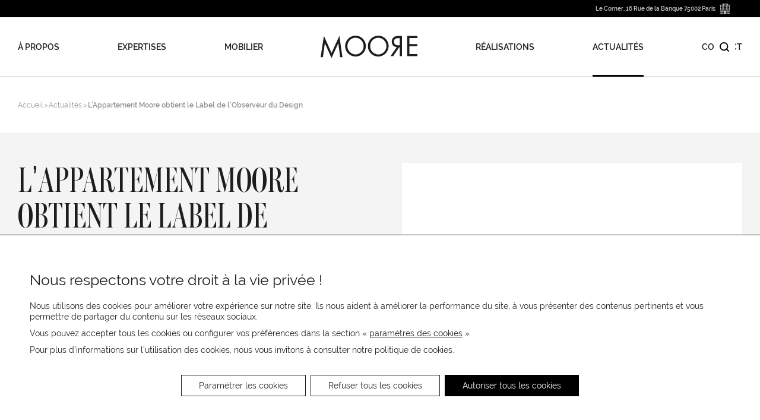

--- FILE ---
content_type: text/html; charset=UTF-8
request_url: https://www.mooredesign.fr/lappartement-moore-obtient-le-label-de-lobserveur-du-design/
body_size: 30972
content:
<!DOCTYPE html>
<html dir="ltr" lang="fr-FR" prefix="og: https://ogp.me/ns#">
<head>
    <meta charset="UTF-8" />
    <meta content="initial-scale=1.0, maximum-scale=1.0, user-scalable=yes" name="viewport" />

    
    <title>L’Appartement Moore obtient le Label de l’Observeur du Design | Moore</title>
    <link rel="icon" type="image/png" href="https://www.mooredesign.fr/wp-content/themes/moore/assets/img/favicon.png" sizes="32x32">

    
        <meta name="description" content="
Nous sommes très heureux d’annoncer que L’Appartement Moore a obtenu le Label de l’Observeur du Design 2018.

Organisé par l’APCI* depuis 1999, l’Observeur du Design est le prix [...]" />
        <meta name="keywords" content="L’Appartement Moore obtient le Label de l’Observeur du Design">

    
    <meta name="p:domain_verify" content="e4fd8424e67fe1ba36dc587d272948db"/>

    
    <script type="text/javascript">
        var _gaq = _gaq || [];
        _gaq.push(['_setAccount', 'UA-47916050-1']);
        _gaq.push(['_trackPageview']);

        (function() {
            var ga = document.createElement('script'); ga.type = 'text/javascript'; ga.async = true;
            ga.src = ('https:' == document.location.protocol ? 'https://ssl' : 'http://www') + '.google-analytics.com/ga.js';
            var s = document.getElementsByTagName('script')[0]; s.parentNode.insertBefore(ga, s);
        })();
    </script>
    <script type="text/javascript">
        /* <![CDATA[ */
        var google_conversion_id = 942065606;
        var google_custom_params = window.google_tag_params;
        var google_remarketing_only = true;
        /* ]]> */
    </script>
    <script type="text/javascript" src="//www.googleadservices.com/pagead/conversion.js"></script>
    <noscript>
        <div style="display:inline;">
            <img height="1" width="1" style="border-style:none;" alt="" src="//googleads.g.doubleclick.net/pagead/viewthroughconversion/942065606/?guid=ON&script=0"/>
        </div>
    </noscript>

    
		<!-- All in One SEO Pro 4.9.3 - aioseo.com -->
	<meta name="description" content="Nous sommes très heureux d’annoncer que L’Appartement Moore a obtenu le Label de l’Observeur du Design 2018. Organisé par l’APCI* depuis 1999, l’Observeur du Design est le prix français de design mettant en lumière le talent des entreprises et des designers. Ce prix a longtemps été centré sur le design d’objet. Cette année, l’APCI a" />
	<meta name="robots" content="max-snippet:-1, max-image-preview:large, max-video-preview:-1" />
	<meta name="author" content="Anthony Rouscilles"/>
	<link rel="canonical" href="https://www.mooredesign.fr/lappartement-moore-obtient-le-label-de-lobserveur-du-design/" />
	<meta name="generator" content="All in One SEO Pro (AIOSEO) 4.9.3" />
		<meta property="og:locale" content="fr_FR" />
		<meta property="og:site_name" content="Moore |" />
		<meta property="og:type" content="article" />
		<meta property="og:title" content="L’Appartement Moore obtient le Label de l’Observeur du Design | Moore" />
		<meta property="og:description" content="Nous sommes très heureux d’annoncer que L’Appartement Moore a obtenu le Label de l’Observeur du Design 2018. Organisé par l’APCI* depuis 1999, l’Observeur du Design est le prix français de design mettant en lumière le talent des entreprises et des designers. Ce prix a longtemps été centré sur le design d’objet. Cette année, l’APCI a" />
		<meta property="og:url" content="https://www.mooredesign.fr/lappartement-moore-obtient-le-label-de-lobserveur-du-design/" />
		<meta property="article:published_time" content="2017-09-01T13:28:46+00:00" />
		<meta property="article:modified_time" content="2025-07-24T10:20:13+00:00" />
		<meta name="twitter:card" content="summary" />
		<meta name="twitter:title" content="L’Appartement Moore obtient le Label de l’Observeur du Design | Moore" />
		<meta name="twitter:description" content="Nous sommes très heureux d’annoncer que L’Appartement Moore a obtenu le Label de l’Observeur du Design 2018. Organisé par l’APCI* depuis 1999, l’Observeur du Design est le prix français de design mettant en lumière le talent des entreprises et des designers. Ce prix a longtemps été centré sur le design d’objet. Cette année, l’APCI a" />
		<script type="application/ld+json" class="aioseo-schema">
			{"@context":"https:\/\/schema.org","@graph":[{"@type":"Article","@id":"https:\/\/www.mooredesign.fr\/lappartement-moore-obtient-le-label-de-lobserveur-du-design\/#article","name":"L\u2019Appartement Moore obtient le Label de l\u2019Observeur du Design | Moore","headline":"L\u2019Appartement Moore obtient le Label de l\u2019Observeur du Design","author":{"@id":"https:\/\/www.mooredesign.fr\/author\/anthony\/#author"},"publisher":{"@id":"https:\/\/www.mooredesign.fr\/#organization"},"image":{"@type":"ImageObject","url":"https:\/\/www.mooredesign.fr\/wp-content\/uploads\/2017\/09\/OBSERVEUR-DESIGN.jpg","width":200,"height":200},"datePublished":"2017-09-01T14:28:46+01:00","dateModified":"2025-07-24T11:20:13+01:00","inLanguage":"fr-FR","mainEntityOfPage":{"@id":"https:\/\/www.mooredesign.fr\/lappartement-moore-obtient-le-label-de-lobserveur-du-design\/#webpage"},"isPartOf":{"@id":"https:\/\/www.mooredesign.fr\/lappartement-moore-obtient-le-label-de-lobserveur-du-design\/#webpage"},"articleSection":"Ev\u00e8nements"},{"@type":"BreadcrumbList","@id":"https:\/\/www.mooredesign.fr\/lappartement-moore-obtient-le-label-de-lobserveur-du-design\/#breadcrumblist","itemListElement":[{"@type":"ListItem","@id":"https:\/\/www.mooredesign.fr#listItem","position":1,"name":"Home","item":"https:\/\/www.mooredesign.fr","nextItem":{"@type":"ListItem","@id":"https:\/\/www.mooredesign.fr\/actualites\/evenements\/#listItem","name":"Ev\u00e8nements"}},{"@type":"ListItem","@id":"https:\/\/www.mooredesign.fr\/actualites\/evenements\/#listItem","position":2,"name":"Ev\u00e8nements","item":"https:\/\/www.mooredesign.fr\/actualites\/evenements\/","nextItem":{"@type":"ListItem","@id":"https:\/\/www.mooredesign.fr\/lappartement-moore-obtient-le-label-de-lobserveur-du-design\/#listItem","name":"L\u2019Appartement Moore obtient le Label de l\u2019Observeur du Design"},"previousItem":{"@type":"ListItem","@id":"https:\/\/www.mooredesign.fr#listItem","name":"Home"}},{"@type":"ListItem","@id":"https:\/\/www.mooredesign.fr\/lappartement-moore-obtient-le-label-de-lobserveur-du-design\/#listItem","position":3,"name":"L\u2019Appartement Moore obtient le Label de l\u2019Observeur du Design","previousItem":{"@type":"ListItem","@id":"https:\/\/www.mooredesign.fr\/actualites\/evenements\/#listItem","name":"Ev\u00e8nements"}}]},{"@type":"Organization","@id":"https:\/\/www.mooredesign.fr\/#organization","name":"Moore","url":"https:\/\/www.mooredesign.fr\/"},{"@type":"Person","@id":"https:\/\/www.mooredesign.fr\/author\/anthony\/#author","url":"https:\/\/www.mooredesign.fr\/author\/anthony\/","name":"Anthony Rouscilles","image":{"@type":"ImageObject","@id":"https:\/\/www.mooredesign.fr\/lappartement-moore-obtient-le-label-de-lobserveur-du-design\/#authorImage","url":"https:\/\/secure.gravatar.com\/avatar\/307e67ebc5961f6d5248c3509b46ab63aa6339670dc1c78c0b09c7cba29638c9?s=96&d=mm&r=g","width":96,"height":96,"caption":"Anthony Rouscilles"}},{"@type":"WebPage","@id":"https:\/\/www.mooredesign.fr\/lappartement-moore-obtient-le-label-de-lobserveur-du-design\/#webpage","url":"https:\/\/www.mooredesign.fr\/lappartement-moore-obtient-le-label-de-lobserveur-du-design\/","name":"L\u2019Appartement Moore obtient le Label de l\u2019Observeur du Design | Moore","description":"Nous sommes tr\u00e8s heureux d\u2019annoncer que L\u2019Appartement Moore a obtenu le Label de l\u2019Observeur du Design 2018. Organis\u00e9 par l\u2019APCI* depuis 1999, l\u2019Observeur du Design est le prix fran\u00e7ais de design mettant en lumi\u00e8re le talent des entreprises et des designers. Ce prix a longtemps \u00e9t\u00e9 centr\u00e9 sur le design d\u2019objet. Cette ann\u00e9e, l\u2019APCI a","inLanguage":"fr-FR","isPartOf":{"@id":"https:\/\/www.mooredesign.fr\/#website"},"breadcrumb":{"@id":"https:\/\/www.mooredesign.fr\/lappartement-moore-obtient-le-label-de-lobserveur-du-design\/#breadcrumblist"},"author":{"@id":"https:\/\/www.mooredesign.fr\/author\/anthony\/#author"},"creator":{"@id":"https:\/\/www.mooredesign.fr\/author\/anthony\/#author"},"image":{"@type":"ImageObject","url":"https:\/\/www.mooredesign.fr\/wp-content\/uploads\/2017\/09\/OBSERVEUR-DESIGN.jpg","@id":"https:\/\/www.mooredesign.fr\/lappartement-moore-obtient-le-label-de-lobserveur-du-design\/#mainImage","width":200,"height":200},"primaryImageOfPage":{"@id":"https:\/\/www.mooredesign.fr\/lappartement-moore-obtient-le-label-de-lobserveur-du-design\/#mainImage"},"datePublished":"2017-09-01T14:28:46+01:00","dateModified":"2025-07-24T11:20:13+01:00"},{"@type":"WebSite","@id":"https:\/\/www.mooredesign.fr\/#website","url":"https:\/\/www.mooredesign.fr\/","name":"Moore","inLanguage":"fr-FR","publisher":{"@id":"https:\/\/www.mooredesign.fr\/#organization"}}]}
		</script>
		<!-- All in One SEO Pro -->

<style id='wp-img-auto-sizes-contain-inline-css' type='text/css'>
img:is([sizes=auto i],[sizes^="auto," i]){contain-intrinsic-size:3000px 1500px}
/*# sourceURL=wp-img-auto-sizes-contain-inline-css */
</style>
<link rel='stylesheet' id='contact-form-7-css' href='https://www.mooredesign.fr/wp-content/plugins/contact-form-7/includes/css/styles.css?ver=6.1.4' type='text/css' media='all' />
<link rel='stylesheet' id='wpba_front_end_styles-css' href='https://www.mooredesign.fr/wp-content/plugins/wp-better-attachments/assets/css/wpba-frontend.css?ver=1.3.11' type='text/css' media='all' />
<link rel='stylesheet' id='wpcf7-redirect-script-frontend-css' href='https://www.mooredesign.fr/wp-content/plugins/wpcf7-redirect/build/assets/frontend-script.css?ver=2c532d7e2be36f6af233' type='text/css' media='all' />
<link rel='stylesheet' id='style-2025-css' href='https://www.mooredesign.fr/wp-content/themes/moore/assets/css/style.min.css?ver=6.9' type='text/css' media='all' />
<link rel='stylesheet' id='moove_gdpr_frontend-css' href='https://www.mooredesign.fr/wp-content/plugins/gdpr-cookie-compliance/dist/styles/gdpr-main-nf.css?ver=5.0.9' type='text/css' media='all' />
<style id='moove_gdpr_frontend-inline-css' type='text/css'>
				#moove_gdpr_cookie_modal .moove-gdpr-modal-content .moove-gdpr-tab-main h3.tab-title, 
				#moove_gdpr_cookie_modal .moove-gdpr-modal-content .moove-gdpr-tab-main span.tab-title,
				#moove_gdpr_cookie_modal .moove-gdpr-modal-content .moove-gdpr-modal-left-content #moove-gdpr-menu li a, 
				#moove_gdpr_cookie_modal .moove-gdpr-modal-content .moove-gdpr-modal-left-content #moove-gdpr-menu li button,
				#moove_gdpr_cookie_modal .moove-gdpr-modal-content .moove-gdpr-modal-left-content .moove-gdpr-branding-cnt a,
				#moove_gdpr_cookie_modal .moove-gdpr-modal-content .moove-gdpr-modal-footer-content .moove-gdpr-button-holder a.mgbutton, 
				#moove_gdpr_cookie_modal .moove-gdpr-modal-content .moove-gdpr-modal-footer-content .moove-gdpr-button-holder button.mgbutton,
				#moove_gdpr_cookie_modal .cookie-switch .cookie-slider:after, 
				#moove_gdpr_cookie_modal .cookie-switch .slider:after, 
				#moove_gdpr_cookie_modal .switch .cookie-slider:after, 
				#moove_gdpr_cookie_modal .switch .slider:after,
				#moove_gdpr_cookie_info_bar .moove-gdpr-info-bar-container .moove-gdpr-info-bar-content p, 
				#moove_gdpr_cookie_info_bar .moove-gdpr-info-bar-container .moove-gdpr-info-bar-content p a,
				#moove_gdpr_cookie_info_bar .moove-gdpr-info-bar-container .moove-gdpr-info-bar-content a.mgbutton, 
				#moove_gdpr_cookie_info_bar .moove-gdpr-info-bar-container .moove-gdpr-info-bar-content button.mgbutton,
				#moove_gdpr_cookie_modal .moove-gdpr-modal-content .moove-gdpr-tab-main .moove-gdpr-tab-main-content h1, 
				#moove_gdpr_cookie_modal .moove-gdpr-modal-content .moove-gdpr-tab-main .moove-gdpr-tab-main-content h2, 
				#moove_gdpr_cookie_modal .moove-gdpr-modal-content .moove-gdpr-tab-main .moove-gdpr-tab-main-content h3, 
				#moove_gdpr_cookie_modal .moove-gdpr-modal-content .moove-gdpr-tab-main .moove-gdpr-tab-main-content h4, 
				#moove_gdpr_cookie_modal .moove-gdpr-modal-content .moove-gdpr-tab-main .moove-gdpr-tab-main-content h5, 
				#moove_gdpr_cookie_modal .moove-gdpr-modal-content .moove-gdpr-tab-main .moove-gdpr-tab-main-content h6,
				#moove_gdpr_cookie_modal .moove-gdpr-modal-content.moove_gdpr_modal_theme_v2 .moove-gdpr-modal-title .tab-title,
				#moove_gdpr_cookie_modal .moove-gdpr-modal-content.moove_gdpr_modal_theme_v2 .moove-gdpr-tab-main h3.tab-title, 
				#moove_gdpr_cookie_modal .moove-gdpr-modal-content.moove_gdpr_modal_theme_v2 .moove-gdpr-tab-main span.tab-title,
				#moove_gdpr_cookie_modal .moove-gdpr-modal-content.moove_gdpr_modal_theme_v2 .moove-gdpr-branding-cnt a {
					font-weight: inherit				}
			#moove_gdpr_cookie_modal,#moove_gdpr_cookie_info_bar,.gdpr_cookie_settings_shortcode_content{font-family:inherit}#moove_gdpr_save_popup_settings_button{background-color:#373737;color:#fff}#moove_gdpr_save_popup_settings_button:hover{background-color:#000}#moove_gdpr_cookie_info_bar .moove-gdpr-info-bar-container .moove-gdpr-info-bar-content a.mgbutton,#moove_gdpr_cookie_info_bar .moove-gdpr-info-bar-container .moove-gdpr-info-bar-content button.mgbutton{background-color:#000}#moove_gdpr_cookie_modal .moove-gdpr-modal-content .moove-gdpr-modal-footer-content .moove-gdpr-button-holder a.mgbutton,#moove_gdpr_cookie_modal .moove-gdpr-modal-content .moove-gdpr-modal-footer-content .moove-gdpr-button-holder button.mgbutton,.gdpr_cookie_settings_shortcode_content .gdpr-shr-button.button-green{background-color:#000;border-color:#000}#moove_gdpr_cookie_modal .moove-gdpr-modal-content .moove-gdpr-modal-footer-content .moove-gdpr-button-holder a.mgbutton:hover,#moove_gdpr_cookie_modal .moove-gdpr-modal-content .moove-gdpr-modal-footer-content .moove-gdpr-button-holder button.mgbutton:hover,.gdpr_cookie_settings_shortcode_content .gdpr-shr-button.button-green:hover{background-color:#fff;color:#000}#moove_gdpr_cookie_modal .moove-gdpr-modal-content .moove-gdpr-modal-close i,#moove_gdpr_cookie_modal .moove-gdpr-modal-content .moove-gdpr-modal-close span.gdpr-icon{background-color:#000;border:1px solid #000}#moove_gdpr_cookie_info_bar span.moove-gdpr-infobar-allow-all.focus-g,#moove_gdpr_cookie_info_bar span.moove-gdpr-infobar-allow-all:focus,#moove_gdpr_cookie_info_bar button.moove-gdpr-infobar-allow-all.focus-g,#moove_gdpr_cookie_info_bar button.moove-gdpr-infobar-allow-all:focus,#moove_gdpr_cookie_info_bar span.moove-gdpr-infobar-reject-btn.focus-g,#moove_gdpr_cookie_info_bar span.moove-gdpr-infobar-reject-btn:focus,#moove_gdpr_cookie_info_bar button.moove-gdpr-infobar-reject-btn.focus-g,#moove_gdpr_cookie_info_bar button.moove-gdpr-infobar-reject-btn:focus,#moove_gdpr_cookie_info_bar span.change-settings-button.focus-g,#moove_gdpr_cookie_info_bar span.change-settings-button:focus,#moove_gdpr_cookie_info_bar button.change-settings-button.focus-g,#moove_gdpr_cookie_info_bar button.change-settings-button:focus{-webkit-box-shadow:0 0 1px 3px #000;-moz-box-shadow:0 0 1px 3px #000;box-shadow:0 0 1px 3px #000}#moove_gdpr_cookie_modal .moove-gdpr-modal-content .moove-gdpr-modal-close i:hover,#moove_gdpr_cookie_modal .moove-gdpr-modal-content .moove-gdpr-modal-close span.gdpr-icon:hover,#moove_gdpr_cookie_info_bar span[data-href]>u.change-settings-button{color:#000}#moove_gdpr_cookie_modal .moove-gdpr-modal-content .moove-gdpr-modal-left-content #moove-gdpr-menu li.menu-item-selected a span.gdpr-icon,#moove_gdpr_cookie_modal .moove-gdpr-modal-content .moove-gdpr-modal-left-content #moove-gdpr-menu li.menu-item-selected button span.gdpr-icon{color:inherit}#moove_gdpr_cookie_modal .moove-gdpr-modal-content .moove-gdpr-modal-left-content #moove-gdpr-menu li a span.gdpr-icon,#moove_gdpr_cookie_modal .moove-gdpr-modal-content .moove-gdpr-modal-left-content #moove-gdpr-menu li button span.gdpr-icon{color:inherit}#moove_gdpr_cookie_modal .gdpr-acc-link{line-height:0;font-size:0;color:transparent;position:absolute}#moove_gdpr_cookie_modal .moove-gdpr-modal-content .moove-gdpr-modal-close:hover i,#moove_gdpr_cookie_modal .moove-gdpr-modal-content .moove-gdpr-modal-left-content #moove-gdpr-menu li a,#moove_gdpr_cookie_modal .moove-gdpr-modal-content .moove-gdpr-modal-left-content #moove-gdpr-menu li button,#moove_gdpr_cookie_modal .moove-gdpr-modal-content .moove-gdpr-modal-left-content #moove-gdpr-menu li button i,#moove_gdpr_cookie_modal .moove-gdpr-modal-content .moove-gdpr-modal-left-content #moove-gdpr-menu li a i,#moove_gdpr_cookie_modal .moove-gdpr-modal-content .moove-gdpr-tab-main .moove-gdpr-tab-main-content a:hover,#moove_gdpr_cookie_info_bar.moove-gdpr-dark-scheme .moove-gdpr-info-bar-container .moove-gdpr-info-bar-content a.mgbutton:hover,#moove_gdpr_cookie_info_bar.moove-gdpr-dark-scheme .moove-gdpr-info-bar-container .moove-gdpr-info-bar-content button.mgbutton:hover,#moove_gdpr_cookie_info_bar.moove-gdpr-dark-scheme .moove-gdpr-info-bar-container .moove-gdpr-info-bar-content a:hover,#moove_gdpr_cookie_info_bar.moove-gdpr-dark-scheme .moove-gdpr-info-bar-container .moove-gdpr-info-bar-content button:hover,#moove_gdpr_cookie_info_bar.moove-gdpr-dark-scheme .moove-gdpr-info-bar-container .moove-gdpr-info-bar-content span.change-settings-button:hover,#moove_gdpr_cookie_info_bar.moove-gdpr-dark-scheme .moove-gdpr-info-bar-container .moove-gdpr-info-bar-content button.change-settings-button:hover,#moove_gdpr_cookie_info_bar.moove-gdpr-dark-scheme .moove-gdpr-info-bar-container .moove-gdpr-info-bar-content u.change-settings-button:hover,#moove_gdpr_cookie_info_bar span[data-href]>u.change-settings-button,#moove_gdpr_cookie_info_bar.moove-gdpr-dark-scheme .moove-gdpr-info-bar-container .moove-gdpr-info-bar-content a.mgbutton.focus-g,#moove_gdpr_cookie_info_bar.moove-gdpr-dark-scheme .moove-gdpr-info-bar-container .moove-gdpr-info-bar-content button.mgbutton.focus-g,#moove_gdpr_cookie_info_bar.moove-gdpr-dark-scheme .moove-gdpr-info-bar-container .moove-gdpr-info-bar-content a.focus-g,#moove_gdpr_cookie_info_bar.moove-gdpr-dark-scheme .moove-gdpr-info-bar-container .moove-gdpr-info-bar-content button.focus-g,#moove_gdpr_cookie_info_bar.moove-gdpr-dark-scheme .moove-gdpr-info-bar-container .moove-gdpr-info-bar-content a.mgbutton:focus,#moove_gdpr_cookie_info_bar.moove-gdpr-dark-scheme .moove-gdpr-info-bar-container .moove-gdpr-info-bar-content button.mgbutton:focus,#moove_gdpr_cookie_info_bar.moove-gdpr-dark-scheme .moove-gdpr-info-bar-container .moove-gdpr-info-bar-content a:focus,#moove_gdpr_cookie_info_bar.moove-gdpr-dark-scheme .moove-gdpr-info-bar-container .moove-gdpr-info-bar-content button:focus,#moove_gdpr_cookie_info_bar.moove-gdpr-dark-scheme .moove-gdpr-info-bar-container .moove-gdpr-info-bar-content span.change-settings-button.focus-g,span.change-settings-button:focus,button.change-settings-button.focus-g,button.change-settings-button:focus,#moove_gdpr_cookie_info_bar.moove-gdpr-dark-scheme .moove-gdpr-info-bar-container .moove-gdpr-info-bar-content u.change-settings-button.focus-g,#moove_gdpr_cookie_info_bar.moove-gdpr-dark-scheme .moove-gdpr-info-bar-container .moove-gdpr-info-bar-content u.change-settings-button:focus{color:#000}#moove_gdpr_cookie_modal .moove-gdpr-branding.focus-g span,#moove_gdpr_cookie_modal .moove-gdpr-modal-content .moove-gdpr-tab-main a.focus-g,#moove_gdpr_cookie_modal .moove-gdpr-modal-content .moove-gdpr-tab-main .gdpr-cd-details-toggle.focus-g{color:#000}#moove_gdpr_cookie_modal.gdpr_lightbox-hide{display:none}#moove_gdpr_cookie_info_bar .moove-gdpr-info-bar-container .moove-gdpr-info-bar-content a.mgbutton,#moove_gdpr_cookie_info_bar .moove-gdpr-info-bar-container .moove-gdpr-info-bar-content button.mgbutton,#moove_gdpr_cookie_modal .moove-gdpr-modal-content .moove-gdpr-modal-footer-content .moove-gdpr-button-holder a.mgbutton,#moove_gdpr_cookie_modal .moove-gdpr-modal-content .moove-gdpr-modal-footer-content .moove-gdpr-button-holder button.mgbutton,.gdpr-shr-button,#moove_gdpr_cookie_info_bar .moove-gdpr-infobar-close-btn{border-radius:0}
/*# sourceURL=moove_gdpr_frontend-inline-css */
</style>
<script type="text/javascript" src="https://www.mooredesign.fr/wp-includes/js/jquery/jquery.min.js?ver=3.7.1" id="jquery-core-js"></script>
<script type="text/javascript" src="https://www.mooredesign.fr/wp-includes/js/jquery/jquery-migrate.min.js?ver=3.4.1" id="jquery-migrate-js"></script>
<script type="text/javascript" src="https://www.mooredesign.fr/wp-content/themes/moore/assets/js/glide.min.js?ver=6.9" id="glide-2025-js"></script>
<script type="text/javascript" src="https://www.mooredesign.fr/wp-content/themes/moore/assets/js/scripts.js?ver=6.9" id="scripts-2025-js"></script>
    <script type="text/javascript">
        TEMPLATE_URL = 'https://www.mooredesign.fr/wp-content/themes/moore';
    </script>
<style id='global-styles-inline-css' type='text/css'>
:root{--wp--preset--aspect-ratio--square: 1;--wp--preset--aspect-ratio--4-3: 4/3;--wp--preset--aspect-ratio--3-4: 3/4;--wp--preset--aspect-ratio--3-2: 3/2;--wp--preset--aspect-ratio--2-3: 2/3;--wp--preset--aspect-ratio--16-9: 16/9;--wp--preset--aspect-ratio--9-16: 9/16;--wp--preset--color--black: #000000;--wp--preset--color--cyan-bluish-gray: #abb8c3;--wp--preset--color--white: #ffffff;--wp--preset--color--pale-pink: #f78da7;--wp--preset--color--vivid-red: #cf2e2e;--wp--preset--color--luminous-vivid-orange: #ff6900;--wp--preset--color--luminous-vivid-amber: #fcb900;--wp--preset--color--light-green-cyan: #7bdcb5;--wp--preset--color--vivid-green-cyan: #00d084;--wp--preset--color--pale-cyan-blue: #8ed1fc;--wp--preset--color--vivid-cyan-blue: #0693e3;--wp--preset--color--vivid-purple: #9b51e0;--wp--preset--gradient--vivid-cyan-blue-to-vivid-purple: linear-gradient(135deg,rgb(6,147,227) 0%,rgb(155,81,224) 100%);--wp--preset--gradient--light-green-cyan-to-vivid-green-cyan: linear-gradient(135deg,rgb(122,220,180) 0%,rgb(0,208,130) 100%);--wp--preset--gradient--luminous-vivid-amber-to-luminous-vivid-orange: linear-gradient(135deg,rgb(252,185,0) 0%,rgb(255,105,0) 100%);--wp--preset--gradient--luminous-vivid-orange-to-vivid-red: linear-gradient(135deg,rgb(255,105,0) 0%,rgb(207,46,46) 100%);--wp--preset--gradient--very-light-gray-to-cyan-bluish-gray: linear-gradient(135deg,rgb(238,238,238) 0%,rgb(169,184,195) 100%);--wp--preset--gradient--cool-to-warm-spectrum: linear-gradient(135deg,rgb(74,234,220) 0%,rgb(151,120,209) 20%,rgb(207,42,186) 40%,rgb(238,44,130) 60%,rgb(251,105,98) 80%,rgb(254,248,76) 100%);--wp--preset--gradient--blush-light-purple: linear-gradient(135deg,rgb(255,206,236) 0%,rgb(152,150,240) 100%);--wp--preset--gradient--blush-bordeaux: linear-gradient(135deg,rgb(254,205,165) 0%,rgb(254,45,45) 50%,rgb(107,0,62) 100%);--wp--preset--gradient--luminous-dusk: linear-gradient(135deg,rgb(255,203,112) 0%,rgb(199,81,192) 50%,rgb(65,88,208) 100%);--wp--preset--gradient--pale-ocean: linear-gradient(135deg,rgb(255,245,203) 0%,rgb(182,227,212) 50%,rgb(51,167,181) 100%);--wp--preset--gradient--electric-grass: linear-gradient(135deg,rgb(202,248,128) 0%,rgb(113,206,126) 100%);--wp--preset--gradient--midnight: linear-gradient(135deg,rgb(2,3,129) 0%,rgb(40,116,252) 100%);--wp--preset--font-size--small: 13px;--wp--preset--font-size--medium: 20px;--wp--preset--font-size--large: 36px;--wp--preset--font-size--x-large: 42px;--wp--preset--spacing--20: 0.44rem;--wp--preset--spacing--30: 0.67rem;--wp--preset--spacing--40: 1rem;--wp--preset--spacing--50: 1.5rem;--wp--preset--spacing--60: 2.25rem;--wp--preset--spacing--70: 3.38rem;--wp--preset--spacing--80: 5.06rem;--wp--preset--shadow--natural: 6px 6px 9px rgba(0, 0, 0, 0.2);--wp--preset--shadow--deep: 12px 12px 50px rgba(0, 0, 0, 0.4);--wp--preset--shadow--sharp: 6px 6px 0px rgba(0, 0, 0, 0.2);--wp--preset--shadow--outlined: 6px 6px 0px -3px rgb(255, 255, 255), 6px 6px rgb(0, 0, 0);--wp--preset--shadow--crisp: 6px 6px 0px rgb(0, 0, 0);}:where(.is-layout-flex){gap: 0.5em;}:where(.is-layout-grid){gap: 0.5em;}body .is-layout-flex{display: flex;}.is-layout-flex{flex-wrap: wrap;align-items: center;}.is-layout-flex > :is(*, div){margin: 0;}body .is-layout-grid{display: grid;}.is-layout-grid > :is(*, div){margin: 0;}:where(.wp-block-columns.is-layout-flex){gap: 2em;}:where(.wp-block-columns.is-layout-grid){gap: 2em;}:where(.wp-block-post-template.is-layout-flex){gap: 1.25em;}:where(.wp-block-post-template.is-layout-grid){gap: 1.25em;}.has-black-color{color: var(--wp--preset--color--black) !important;}.has-cyan-bluish-gray-color{color: var(--wp--preset--color--cyan-bluish-gray) !important;}.has-white-color{color: var(--wp--preset--color--white) !important;}.has-pale-pink-color{color: var(--wp--preset--color--pale-pink) !important;}.has-vivid-red-color{color: var(--wp--preset--color--vivid-red) !important;}.has-luminous-vivid-orange-color{color: var(--wp--preset--color--luminous-vivid-orange) !important;}.has-luminous-vivid-amber-color{color: var(--wp--preset--color--luminous-vivid-amber) !important;}.has-light-green-cyan-color{color: var(--wp--preset--color--light-green-cyan) !important;}.has-vivid-green-cyan-color{color: var(--wp--preset--color--vivid-green-cyan) !important;}.has-pale-cyan-blue-color{color: var(--wp--preset--color--pale-cyan-blue) !important;}.has-vivid-cyan-blue-color{color: var(--wp--preset--color--vivid-cyan-blue) !important;}.has-vivid-purple-color{color: var(--wp--preset--color--vivid-purple) !important;}.has-black-background-color{background-color: var(--wp--preset--color--black) !important;}.has-cyan-bluish-gray-background-color{background-color: var(--wp--preset--color--cyan-bluish-gray) !important;}.has-white-background-color{background-color: var(--wp--preset--color--white) !important;}.has-pale-pink-background-color{background-color: var(--wp--preset--color--pale-pink) !important;}.has-vivid-red-background-color{background-color: var(--wp--preset--color--vivid-red) !important;}.has-luminous-vivid-orange-background-color{background-color: var(--wp--preset--color--luminous-vivid-orange) !important;}.has-luminous-vivid-amber-background-color{background-color: var(--wp--preset--color--luminous-vivid-amber) !important;}.has-light-green-cyan-background-color{background-color: var(--wp--preset--color--light-green-cyan) !important;}.has-vivid-green-cyan-background-color{background-color: var(--wp--preset--color--vivid-green-cyan) !important;}.has-pale-cyan-blue-background-color{background-color: var(--wp--preset--color--pale-cyan-blue) !important;}.has-vivid-cyan-blue-background-color{background-color: var(--wp--preset--color--vivid-cyan-blue) !important;}.has-vivid-purple-background-color{background-color: var(--wp--preset--color--vivid-purple) !important;}.has-black-border-color{border-color: var(--wp--preset--color--black) !important;}.has-cyan-bluish-gray-border-color{border-color: var(--wp--preset--color--cyan-bluish-gray) !important;}.has-white-border-color{border-color: var(--wp--preset--color--white) !important;}.has-pale-pink-border-color{border-color: var(--wp--preset--color--pale-pink) !important;}.has-vivid-red-border-color{border-color: var(--wp--preset--color--vivid-red) !important;}.has-luminous-vivid-orange-border-color{border-color: var(--wp--preset--color--luminous-vivid-orange) !important;}.has-luminous-vivid-amber-border-color{border-color: var(--wp--preset--color--luminous-vivid-amber) !important;}.has-light-green-cyan-border-color{border-color: var(--wp--preset--color--light-green-cyan) !important;}.has-vivid-green-cyan-border-color{border-color: var(--wp--preset--color--vivid-green-cyan) !important;}.has-pale-cyan-blue-border-color{border-color: var(--wp--preset--color--pale-cyan-blue) !important;}.has-vivid-cyan-blue-border-color{border-color: var(--wp--preset--color--vivid-cyan-blue) !important;}.has-vivid-purple-border-color{border-color: var(--wp--preset--color--vivid-purple) !important;}.has-vivid-cyan-blue-to-vivid-purple-gradient-background{background: var(--wp--preset--gradient--vivid-cyan-blue-to-vivid-purple) !important;}.has-light-green-cyan-to-vivid-green-cyan-gradient-background{background: var(--wp--preset--gradient--light-green-cyan-to-vivid-green-cyan) !important;}.has-luminous-vivid-amber-to-luminous-vivid-orange-gradient-background{background: var(--wp--preset--gradient--luminous-vivid-amber-to-luminous-vivid-orange) !important;}.has-luminous-vivid-orange-to-vivid-red-gradient-background{background: var(--wp--preset--gradient--luminous-vivid-orange-to-vivid-red) !important;}.has-very-light-gray-to-cyan-bluish-gray-gradient-background{background: var(--wp--preset--gradient--very-light-gray-to-cyan-bluish-gray) !important;}.has-cool-to-warm-spectrum-gradient-background{background: var(--wp--preset--gradient--cool-to-warm-spectrum) !important;}.has-blush-light-purple-gradient-background{background: var(--wp--preset--gradient--blush-light-purple) !important;}.has-blush-bordeaux-gradient-background{background: var(--wp--preset--gradient--blush-bordeaux) !important;}.has-luminous-dusk-gradient-background{background: var(--wp--preset--gradient--luminous-dusk) !important;}.has-pale-ocean-gradient-background{background: var(--wp--preset--gradient--pale-ocean) !important;}.has-electric-grass-gradient-background{background: var(--wp--preset--gradient--electric-grass) !important;}.has-midnight-gradient-background{background: var(--wp--preset--gradient--midnight) !important;}.has-small-font-size{font-size: var(--wp--preset--font-size--small) !important;}.has-medium-font-size{font-size: var(--wp--preset--font-size--medium) !important;}.has-large-font-size{font-size: var(--wp--preset--font-size--large) !important;}.has-x-large-font-size{font-size: var(--wp--preset--font-size--x-large) !important;}
/*# sourceURL=global-styles-inline-css */
</style>
</head>

<body class="wp-singular post-template-default single single-post postid-10740 single-format-standard wp-theme-moore">


<header class="header">
    <div class="header_sub">
        <div class="header_sub_inner">
            <p>Le Corner, 16 Rue de la Banque 75002 Paris</p>
            <svg width="18" height="18" viewBox="0 0 24 24" fill="none" xmlns="http://www.w3.org/2000/svg">
                <path d="M22.2038 17.7605H22.1229V17.5957H23.9091V17.7605H22.2038ZM23.7374 22.3311H22.2944V21.9586H23.7374V22.3311ZM23.7374 21.8739H22.2944V21.5013H23.7374V21.8739ZM23.7374 21.0444V21.4169H22.2944V21.0444H23.7374ZM23.7374 20.5874V20.96H22.2944V20.5874H23.7374ZM23.7374 20.5028H22.2944V20.1302H23.7374V20.5028ZM23.7374 20.0458H22.2944V19.6733H23.7374V20.0458ZM23.7374 19.5886H22.2944V19.216H23.7374V19.5886ZM23.7374 19.1316H22.2944V18.7591H23.7374V19.1316ZM22.2946 17.8449H23.7377V18.2175H22.2946V17.8449ZM23.7374 18.6747H22.2944V18.3021H23.7374V18.6747ZM23.7893 23.4648H22.243V22.4155H23.7893V23.4648ZM22.2038 18.1288V20.7859H22.0552V17.8449H22.2038V18.1288ZM22.2038 20.8711V21.0161H16.5016V20.8703H22.2038V20.8711ZM21.8531 22.9496H21.6862V21.5096H21.8531V22.9496ZM21.3637 22.9496H21.1974V21.5096H21.3637V22.9496ZM21.6083 22.9496H21.4414V21.5096H21.6083V22.9496ZM21.1977 21.4335V21.3072H21.663C21.7487 21.3072 21.8204 21.3606 21.8442 21.4335H21.1977ZM21.8531 23.0947H21.1977V23.0255H21.8531V23.0947ZM21.1163 21.4335H20.4697C20.4932 21.3609 20.5652 21.3072 20.6509 21.3072H21.1163V21.4335ZM21.1163 22.9496H20.9525V21.5096H21.1163V22.9496ZM20.708 21.5096H20.8748V22.9496H20.708V21.5096ZM20.4608 21.5096H20.6303V22.9496H20.4608V21.5096ZM21.1163 23.0947H20.4608V23.0255H21.1163V23.0947ZM20.0503 22.9496H19.8834V21.5096H20.0503V22.9496ZM19.5609 22.9496H19.3948V21.5096H19.5609V22.9496ZM19.8057 22.9496H19.6388V21.5096H19.8057V22.9496ZM19.3948 21.4335V21.3072H19.8602C19.9459 21.3072 20.0176 21.3606 20.0414 21.4335H19.3948ZM20.0503 23.0947H19.3948V23.0255H20.0503V23.0947ZM19.3131 21.4335H18.6666C18.6904 21.3609 18.7621 21.3072 18.8478 21.3072H19.3131V21.4335ZM19.3131 22.9496H19.1494V21.5096H19.3131V22.9496ZM18.9051 21.5096H19.0717V22.9496H18.9051V21.5096ZM18.658 21.5096H18.8272V22.9496H18.658V21.5096ZM19.3131 23.0947H18.6577V23.0255H19.3131V23.0947ZM18.2503 22.9496H18.0834V21.5096H18.2503V22.9496ZM17.758 22.9496H17.5952V21.5096H17.758V22.9496ZM18.0089 22.9496H17.8326V21.5096H18.0089V22.9496ZM17.5952 21.4335V21.3072H18.0605C18.1462 21.3072 18.2179 21.3606 18.2417 21.4335H17.5952ZM18.2503 23.0947H17.5949V23.0255H18.2503V23.0947ZM17.5135 21.4335H16.8669C16.8904 21.3609 16.9624 21.3072 17.0481 21.3072H17.5135V21.4335ZM17.5135 22.9496H17.3463V21.5096H17.5135V22.9496ZM17.102 21.5096H17.272V22.9496H17.102V21.5096ZM16.858 21.5096H17.0272V22.9496H16.858V21.5096ZM17.5135 23.0947H16.858V23.0255H17.5135V23.0947ZM16.4627 23.5538H14.917V22.4163H14.9689V22.4158H16.4627V23.554V23.5538ZM14.968 17.8444H16.411V18.2169H14.968V17.8444ZM14.968 18.3013H16.411V18.6739H14.968V18.3013ZM14.9689 18.7585H16.411V19.1311H14.9689V18.7585ZM14.9689 19.5883V19.2158H16.411V19.5883H14.9689ZM14.9689 20.0453V19.6727H16.411V20.0453H14.9689ZM14.9689 20.5025V20.1299H16.411V20.5025H14.9689ZM14.9689 20.9597V20.5872H16.411V20.9597H14.9689ZM14.9689 21.4169V21.0444H16.411V21.4169H14.9689ZM16.411 21.9583V22.3308H14.9689V21.9583H16.411ZM14.9689 21.8739V21.5013H16.411V21.8739H14.9689ZM14.8774 17.7597H14.7966V17.5955H16.5828V17.7597H14.8774ZM14.8774 18.1283V18.1659H12.2216L12.2434 18.0361H12.3693V17.8441H14.8774V18.128V18.1283ZM14.8774 18.5852V18.6413H13.7621C13.3653 18.4407 12.9249 18.3083 12.4734 18.2503H14.8774V18.5852ZM14.8774 19.0424V19.0913H13.7914V18.726H14.8774V19.0424ZM14.8774 19.4997V19.5416H13.7914V19.1762H14.8774V19.4999V19.4997ZM14.8774 19.9566V19.9916H13.7914V19.626H14.8774V19.9566ZM14.8774 20.4138V20.4421H13.7914V20.0765H14.8774V20.4138ZM14.8774 20.8711V20.8922H13.7914V20.5271H14.8774V20.8713V20.8711ZM14.8774 21.328V21.3422H13.7914V20.9768H14.8774V21.328ZM14.8774 21.7852V21.7924H13.7914V21.4268H14.8774V21.7852ZM14.8774 22.2422H14.8258V22.2427H13.9362V22.2422H13.7914V21.8771H14.8774V22.2422ZM14.8258 23.5546H13.9362V22.3276H14.8258V23.5546ZM13.8453 23.5538H13.396V22.3268H13.7005V22.3274H13.8453V23.5538ZM13.7005 18.7591V22.2422H13.396V18.9321L13.7005 18.7591ZM12.1545 18.5633L12.1975 18.3085C12.7056 18.3395 13.2073 18.469 13.6558 18.6854L13.3478 18.8606C12.9717 18.6864 12.5651 18.5874 12.1545 18.5633ZM13.3054 23.5185H10.6066V23.276H13.3054V23.5185ZM10.5639 18.8608L10.2562 18.6856C10.7181 18.4629 11.2356 18.3323 11.7589 18.3064L11.8019 18.5615C11.3758 18.5809 10.9538 18.6806 10.5639 18.8608ZM10.5157 22.2419H10.2112V18.7591L10.5157 18.9324V22.2419ZM10.5157 23.1913V23.5532H10.0833V22.3271H10.2112V22.3266H10.5157V23.1916V23.1913ZM9.99274 22.2419V22.2425H9.17418H9.12257V21.8771H10.1206V22.2419H9.99274ZM9.99274 23.554H9.17418V22.3271H9.99274V23.554ZM9.08358 23.5538H7.53734V22.4155H9.03197L9.08386 22.3271V23.5538H9.08358ZM7.49806 18.1288V20.7859H7.34926V17.8444H7.49806V18.1288ZM7.49806 20.8711V21.0161H1.79596V20.8703H7.49806V20.8711ZM7.14512 22.9496H6.97826V21.5096H7.14512V22.9496ZM6.65599 22.9496H6.4897V21.5096H6.65599V22.9496ZM6.90056 22.9496H6.73369V21.5096H6.90056V22.9496ZM6.4897 21.4335V21.3072H6.95503C7.04076 21.3072 7.11244 21.3606 7.13623 21.4335H6.4897ZM7.14512 23.0947H6.4897V23.0255H7.14512V23.0947ZM6.40828 21.4335H5.76174C5.78525 21.3609 5.85722 21.3072 5.94294 21.3072H6.40828V21.4335ZM6.40828 22.9496H6.24456V21.5096H6.40828V22.9496ZM6 21.5096H6.16687V22.9496H6V21.5096ZM5.75285 21.5096H5.92201V22.9496H5.75285V21.5096ZM6.40828 23.0947H5.75285V23.0255H6.40828V23.0947ZM5.34228 22.9496H5.17542V21.5096H5.34228V22.9496ZM4.85316 22.9496H4.68686V21.5096H4.85316V22.9496ZM5.09743 22.9496H4.93057V21.5096H5.09743V22.9496ZM4.68686 21.4335V21.3072H5.1522C5.23792 21.3072 5.30989 21.3606 5.3334 21.4335H4.68686ZM5.34228 23.0947H4.68686V23.0255H5.34228V23.0947ZM4.60544 21.4335H3.9589C3.98241 21.3609 4.05438 21.3072 4.14011 21.3072H4.60544V21.4335ZM4.60544 22.9496H4.44173V21.5096H4.60544V22.9496ZM4.19716 21.5096H4.36403V22.9496H4.19716V21.5096ZM3.95002 21.5096H4.11946V22.9496H3.95002V21.5096ZM4.60544 23.0947H3.95002V23.0255H4.60544V23.0947ZM3.54231 22.9496H3.37573V21.5096H3.54231V22.9496ZM3.05003 22.9496H2.88718V21.5096H3.05003V22.9496ZM3.30119 22.9496H3.12486V21.5096H3.30119V22.9496ZM2.88718 21.4335V21.3072H3.35251C3.43824 21.3072 3.50992 21.3606 3.53371 21.4335H2.88718ZM3.54231 23.0947H2.88689V23.0255H3.54231V23.0947ZM2.80575 21.4335H2.15922C2.18273 21.3609 2.25441 21.3072 2.34042 21.3072H2.80575V21.4335ZM2.80575 22.9496H2.6386V21.5096H2.80575V22.9496ZM2.39404 21.5096H2.56406V22.9496H2.39404V21.5096ZM2.15033 21.5096H2.31949V22.9496H2.15033V21.5096ZM2.80575 23.0947H2.15033V23.0255H2.80575V23.0947ZM1.75696 23.5538H0.210733V22.4155H1.75696V23.5538ZM0.26234 17.8444H1.70536V18.2169H0.26234V17.8444ZM0.26234 18.3013H1.70536V18.6739H0.26234V18.3013ZM0.26234 18.7585H1.70536V19.1311H0.26234V18.7585ZM0.26234 19.2158H1.70536V19.5883H0.26234V19.2158ZM0.26234 19.6727H1.70536V20.0453H0.26234V19.6727ZM0.26234 20.1299H1.70536V20.5025H0.26234V20.1299ZM0.26234 20.9597V20.5872H1.70536V20.9597H0.26234ZM0.26234 21.4169V21.0444H1.70536V21.4169H0.26234ZM1.70536 22.3311H0.26234V21.9586H1.70536V22.3311ZM0.26234 21.5013H1.70536V21.8739H0.26234V21.5013ZM0.0906007 17.7597V17.5955H1.87538V17.7597H0.0906007ZM1.25063 17.5111H0.343766V16.3496H1.25063V17.5111ZM1.78506 17.5111H1.34123V16.3496H1.78506V17.5111ZM0.0906007 16.2655V16.0296H1.87681V16.2655H0.0906007ZM0.449563 15.2645H1.51756V15.9453H0.449563V15.2645ZM0.449563 15.0279H1.51785V15.178H0.449563V15.0279ZM1.35156 14.9432H0.615855V4.22684H1.35156V14.9432ZM0.529268 3.99235H1.43843V4.14245H0.529268V3.99235ZM0.468199 3.35246H1.49921L1.35557 3.64196L1.35127 3.90796H0.615568V3.65959L0.467912 3.35246H0.468199ZM0.416878 3.07738H1.55025V3.26806H0.416878V3.07738ZM0.335739 2.99272V2.84263H1.63167V2.99272H0.335739ZM0.79849 2.75823H0.582883V2.54057H0.79849V2.75823ZM1.38539 2.75823H1.16978V2.54057H1.38539V2.75823ZM0.513499 2.33466H23.4874V2.45538H23.1112V2.45591H23.1106V2.72912H22.922V2.45538H22.5243V2.45591H22.5237V2.72912H20.755V2.45538H20.3573V2.45591H20.3568V2.72912H18.4903V2.45538H18.0926V2.45591H18.092V2.72912H16.182V2.45538H15.7843V2.45591H15.7837V2.72912H15.5951V2.45538H15.1974V2.45591H15.1968V2.72912H13.3579V2.45538H12.9602V2.45591H12.9596V2.72912H11.0931V2.45538H10.6955V2.45591H10.6949V2.72912H8.8026V2.45538H8.40522V2.45591H8.40464V2.72912H8.21599V2.45538H7.81832V2.45591H7.81775V2.72912H5.90768V2.45538H5.51001V2.45591H5.50944V2.72912H3.64295V2.45538H3.24528V2.45591H3.24471V2.72912H1.47599V2.45538H1.07861V2.45591H1.07803V2.72912H0.889377V2.45538H0.513213V2.33466H0.513499ZM1.50036 1.90068V2.246H1.32432C1.33579 2.11059 1.40116 1.98934 1.50036 1.90068ZM1.59125 1.83391C1.66665 1.78931 1.75352 1.76073 1.84699 1.75272V2.24626H1.59125V1.83391ZM1.93731 1.75032H2.19305V2.24626H1.93731V1.75032ZM2.28365 1.75032H2.5394V2.24626H2.28365V1.75032ZM2.63 1.75032H2.88575V2.24626H2.63V1.75032ZM2.97635 1.75032H3.23209V2.24626H2.97635V1.75032ZM3.32269 1.75032H3.57815V2.24626H3.32269V1.75032ZM3.66904 1.75032H3.9245V2.24626H3.66904V1.75032ZM4.01539 1.75032H4.27113V2.24626H4.01539V1.75032ZM4.36145 1.75032H4.61691V2.24626H4.36145V1.75032ZM4.96354 2.24626H4.70779V1.75032H4.96354V2.24626ZM5.30989 1.75032V2.24626H5.05414V1.75032H5.30989ZM5.65623 2.24626H5.40077V1.75032H5.65623V2.24626ZM6.00229 2.24626H5.74655V1.75032H6.00229V2.24626ZM6.34864 2.24626H6.09289V1.75032H6.34864V2.24626ZM6.69499 2.24626H6.43953V1.75032H6.69499V2.24626ZM7.04133 2.24626H6.78587V1.75032H7.04133V2.24626ZM7.38768 2.24626H7.13222V1.75032H7.38768V2.24626ZM7.73403 1.75032V2.24626H7.47828V1.75032H7.73403ZM8.08037 2.24626H7.82463V1.75032H8.08037V2.24626ZM8.42672 2.24626H8.17097V1.75032H8.42672V2.24626ZM8.77307 2.24626H8.51761V1.75032H8.77307V2.24626ZM9.11913 1.75032V2.24626H8.86338V1.75032H9.11913ZM9.46548 1.75032V2.24626H9.20973V1.75032H9.46548ZM9.81182 2.24626H9.55636V1.75032H9.81182V2.24626ZM10.1582 2.24626H9.90271V1.75032H10.1582V2.24626ZM10.5045 2.24626H10.2488V1.75032H10.5045V2.24626ZM10.8509 2.24626H10.5954V1.75032H10.8509V2.24626ZM11.1969 2.24626H10.9415V1.75032H11.1969V2.24626ZM11.5436 1.75032V2.24626H11.2878V1.75032H11.5436ZM11.8896 2.24626H11.6342V1.75032H11.8896V2.24626ZM12.236 2.24626H11.9802V1.75032H12.236V2.24626ZM12.5823 2.24626H12.3266V1.75032H12.5823V2.24626ZM12.9287 1.75032V2.24626H12.6729V1.75032H12.9287ZM13.275 2.24626H13.0193V1.75032H13.275V2.24626ZM13.6211 2.24626H13.3656V1.75032H13.6211V2.24626ZM13.9674 2.24626H13.712V1.75032H13.9674V2.24626ZM14.3138 2.24626H14.058V1.75032H14.3138V2.24626ZM14.6601 2.24626H14.4046V1.75032H14.6601V2.24626ZM15.0065 1.75032V2.24626H14.7507V1.75032H15.0065ZM15.3528 1.75032V2.24626H15.0971V1.75032H15.3528ZM15.6991 2.24626H15.4434V1.75032H15.6991V2.24626ZM16.0455 2.24626H15.7897V1.75032H16.0455V2.24626ZM16.3916 1.75032V2.24626H16.1358V1.75032H16.3916ZM16.7379 2.24626H16.4822V1.75032H16.7379V2.24626ZM17.0842 2.24626H16.8285V1.75032H17.0842V2.24626ZM17.4306 2.24626H17.1748V1.75032H17.4306V2.24626ZM17.7769 2.24626H17.5215V1.75032H17.7769V2.24626ZM18.1233 2.24626H17.8675V1.75032H18.1233V2.24626ZM18.4696 2.24626H18.2142V1.75032H18.4696V2.24626ZM18.816 2.24626H18.5605V1.75032H18.816V2.24626ZM19.1623 1.75032V2.24626H18.9066V1.75032H19.1623ZM4.66966 0.635041C4.84914 0.362097 5.16596 0.198918 5.51718 0.198918H18.5258C18.877 0.198918 19.1942 0.362097 19.3733 0.635041C19.5445 0.895432 19.5577 1.21324 19.4086 1.48458L19.3091 1.66566H18.9883C18.9871 1.5842 18.9737 1.50542 18.9487 1.43117C18.9117 1.3198 18.8507 1.21832 18.7707 1.13232C18.6907 1.04633 18.5921 0.975552 18.4808 0.925344V1.66539H18.3902V0.890091C18.3438 0.874868 18.2956 0.86285 18.246 0.854571C18.2213 0.850564 18.1961 0.84736 18.1706 0.845223C18.1451 0.843087 18.1193 0.842018 18.0935 0.842018H16.9925L16.7975 1.66539H16.7046L16.8993 0.842018H15.1168L15.005 1.66539H14.9136L15.0254 0.842018H13.5333L13.4358 1.66539H13.3447L13.4422 0.842018H11.9796V1.66539H11.889V0.842018H10.4268L10.5243 1.66539H10.4328L10.3354 0.842018H8.84331L8.95513 1.66539H8.86367L8.75185 0.842018H6.96708L7.12391 1.66539H7.03187L6.87504 0.842018H5.94839C5.82253 0.842018 5.70297 0.866589 5.59402 0.910388V1.66512H4.73274L4.63325 1.48405C4.48416 1.21244 4.49735 0.894898 4.66851 0.634239M19.5084 2.24626H19.2526V1.75032H19.5084V2.24626ZM19.5993 1.75032H19.855V2.24626H19.5993V1.75032ZM19.9456 1.75032H20.2011V2.24626H19.9456V1.75032ZM20.292 1.75032H20.5477V2.24626H20.292V1.75032ZM20.638 1.75032H20.8935V2.24626H20.638V1.75032ZM20.9844 1.75032H21.2401V2.24626H20.9844V1.75032ZM21.3307 1.75032H21.5865V2.24626H21.3307V1.75032ZM21.6771 1.75032H21.9325V2.24626H21.6771V1.75032ZM22.0234 1.75032H22.2528C22.2617 1.75032 22.2703 1.75112 22.2789 1.75139V2.24626H22.0231V1.75032H22.0234ZM22.3695 1.76153C22.4655 1.77996 22.5527 1.82082 22.6252 1.87798V2.24626H22.3695V1.76153ZM22.7161 1.96691C22.7795 2.04596 22.8202 2.14184 22.8291 2.246H22.7161V1.96691ZM23.2021 2.54057H23.4177V2.75823H23.2021V2.54057ZM22.6152 2.54057H22.8308V2.75823H22.6152V2.54057ZM23.664 2.84263V2.99272H22.368V2.84263H23.664ZM23.5828 3.2678H22.4495V3.07711H23.5828V3.2678ZM23.3879 3.64196L23.3836 3.90796H22.6479V3.65959L22.5002 3.35246H23.5312L23.3876 3.64196H23.3879ZM23.4745 4.05378V4.14245H22.5576V3.99235H23.4745V4.05378ZM22.6482 4.22684H23.3839V14.9453H22.6482V4.22684ZM23.5501 15.03V15.1801H22.4819V15.03H23.5501ZM22.4819 15.2645H23.5499V15.9453H22.4819V15.2645ZM20.7547 2.81378H22.2774V2.99272H20.7547V2.81378ZM21.22 4.62824V3.92719C21.5088 4.09411 21.7401 4.33767 21.8809 4.62824H21.22ZM21.9185 4.7129C21.9916 4.88997 22.0332 5.08146 22.0332 5.28229V6.2384H21.22V4.71264H21.9185V4.7129ZM19.3057 6.2384H18.4498V4.71264H19.3057V6.2384ZM19.3057 4.62824H18.4498V3.68656H19.3057V4.62824ZM20.2051 6.2384H19.3963V4.71264H20.2051V6.2384ZM19.3963 3.68683H20.2051V4.62851H19.3963V3.68683ZM20.357 2.99272H18.49V2.81378H20.357V2.99272ZM21.1294 6.2384H20.296V4.71264H21.1294V6.2384ZM20.4477 3.01702V2.81378H20.4482V2.54057H20.6638V3.01702H20.4477ZM21.1294 3.87671V4.62851H20.296V3.68683H20.3204C20.6128 3.68683 20.8883 3.75573 21.1294 3.87671ZM16.5862 6.32359H22.1189V6.50279H16.5862V6.32359ZM21.7513 7.05322V7.44982H21.5595V7.63169H17.1465V7.44982H16.9547V7.05322H17.1465V6.87135H21.5595V7.05322H21.7513ZM16.5862 8.00051H22.1189V8.17971H16.5862V8.00051ZM21.2218 8.26411H22.0332V8.8805H21.2218V8.26411ZM22.0332 10.6269H21.2218V8.96489H22.0332V10.6269ZM20.2977 8.26411H21.1312V8.8805H20.2977V8.26411ZM21.1312 10.6269H20.2977V8.96489H21.1312V10.6269ZM19.398 8.26411H20.2068V8.8805H19.398V8.26411ZM20.2068 10.6269H19.398V8.96489H20.2068V10.6269ZM18.4513 8.26411H19.3071V8.8805H18.4513V8.26411ZM19.3074 10.6269H18.4516V8.96489H19.3074V10.6269ZM17.5272 8.26411H18.3607V8.8805H17.5272V8.26411ZM18.3607 10.6269H17.5272V8.96489H18.3607V10.6269ZM16.6722 8.26411H17.4363V8.8805H16.6722V8.26411ZM17.4366 10.6269H16.6725V8.96489H17.4366V10.6269ZM16.5862 10.7113H22.1189V10.8905H16.5862V10.7113ZM21.7513 11.4227V11.8281H21.5595V12.0135H17.1465V11.8281H16.9547V11.4227H17.1465V11.2376H21.5595V11.4227H21.7513ZM16.5862 12.3604H22.1189V12.5396H16.5862V12.3604ZM21.2218 12.624H22.0332V13.4108H21.2218V12.624ZM22.0332 15.3136H21.2218V13.4954H22.0332V15.3136ZM20.2977 12.624H21.1312V13.4108H20.2977V12.624ZM21.1312 15.3136H20.2977V13.4954H21.1312V15.3136ZM19.398 12.624H20.2068V13.4108H19.398V12.624ZM20.2068 15.3136H19.398V13.4954H20.2068V15.3136ZM18.4513 12.624H19.3071V13.4108H18.4513V12.624ZM19.3074 15.3136H18.4516V13.4954H19.3074V15.3136ZM17.5272 12.624H18.3607V13.4108H17.5272V12.624ZM18.3607 15.3136H17.5272V13.4954H18.3607V15.3136ZM16.6722 12.624H17.4363V13.4108H16.6722V12.624ZM17.4366 15.3136H16.6725V13.4954H17.4366V15.3136ZM16.5854 17.8444V17.8452H16.651V20.7861H16.5016V17.8446H16.5854V17.8444ZM17.4346 4.7129V6.23866H16.6722V5.28256C16.6722 5.08172 16.7138 4.89024 16.7869 4.71317H17.4346V4.7129ZM16.8245 4.62824C16.9572 4.35476 17.1691 4.12135 17.4346 3.95576V4.62824H16.8245ZM18.0923 2.99272H16.428V2.81378H18.0923V2.99272ZM18.359 6.2384H17.5255V4.71264H18.359V6.2384ZM18.1829 3.01702V2.81378H18.1835V2.54057H18.3991V3.01702H18.1829ZM18.359 3.6879V4.62824H17.5255V3.90449C17.7715 3.77069 18.0553 3.69217 18.359 3.6879ZM15.1229 3.07738H16.2562V3.26806H15.1229V3.07738ZM16.0615 3.64196L16.0572 3.90796H15.3215V3.65959L15.1739 3.35246H16.2049L16.0613 3.64196H16.0615ZM16.0572 14.9453H15.3215V4.22684H16.0572V14.9453ZM15.235 3.99235H16.1441V4.14245H15.235V3.99235ZM16.2235 15.945H15.1555V15.2642H16.2235V15.945ZM15.1553 15.1798V15.0297H16.2235V15.1798H15.1553ZM15.8755 2.54057H16.0911V2.75823H15.8755V2.54057ZM15.2886 2.54057H15.5042V2.75823H15.2886V2.54057ZM15.5948 2.84263H16.3374V2.99272H15.0414V2.84263H15.5948ZM13.3576 2.81378H14.9505V2.99272H13.3576V2.81378ZM13.8673 4.62824V3.92719C14.1558 4.09411 14.3874 4.33767 14.5282 4.62824H13.8673ZM14.5655 4.7129C14.6386 4.88997 14.6802 5.08146 14.6802 5.28229V6.2384H13.8671V4.71264H14.5655V4.7129ZM11.9527 6.2384H11.0969V4.71264H11.9527V6.2384ZM11.0969 3.68683H11.9527V4.62851H11.0969V3.68683ZM12.8524 6.2384H12.0436V4.71264H12.8524V6.2384ZM12.0433 3.68683H12.8521V4.62851H12.0433V3.68683ZM12.9602 2.99272H11.0931V2.81378H12.9602V2.99272ZM13.7765 6.2384H12.943V4.71264H13.7765V6.2384ZM13.0508 3.01702V2.81378H13.0514V2.54057H13.267V3.01702H13.0508ZM13.7765 3.87671V4.62851H12.943V3.68683H12.9674C13.2601 3.68683 13.5353 3.75573 13.7765 3.87671ZM9.23353 6.32359H14.7662V6.50279H9.23353V6.32359ZM14.3983 7.05322V7.44982H14.2065V7.63169H9.79347V7.44982H9.60166V7.05322H9.79347V6.87135H14.2065V7.05322H14.3983ZM9.23353 8.00051H14.7662V8.17971H9.23353V8.00051ZM13.8691 8.26411H14.6805V8.8805H13.8691V8.26411ZM14.6805 10.6269H13.8691V8.96489H14.6805V10.6269ZM12.9447 8.26411H13.7782V8.8805H12.9447V8.26411ZM13.7785 10.6269H12.945V8.96489H13.7785V10.6269ZM12.0453 8.26411H12.8541V8.8805H12.0453V8.26411ZM12.8541 10.6269H12.0453V8.96489H12.8541V10.6269ZM11.0986 8.26411H11.9544V8.8805H11.0986V8.26411ZM11.9547 10.6269H11.0989V8.96489H11.9547V10.6269ZM10.1745 8.26411H11.008V8.8805H10.1745V8.26411ZM11.008 10.6269H10.1745V8.96489H11.008V10.6269ZM9.31954 8.26411H10.0836V8.8805H9.31954V8.26411ZM10.0836 10.6269H9.31954V8.96489H10.0836V10.6269ZM9.23353 10.7113H14.7662V10.8905H9.23353V10.7113ZM14.3983 11.4227V11.8281H14.2065V12.0135H9.79347V11.8281H9.60166V11.4227H9.79347V11.2376H14.2065V11.4227H14.3983ZM9.23353 12.3604H14.7662V12.5396H9.23353V12.3604ZM13.8691 12.624H14.6805V13.4108H13.8691V12.624ZM14.6805 15.3136H13.8691V13.4954H14.6805V15.3136ZM12.9447 12.624H13.7782V13.4108H12.9447V12.624ZM13.7785 15.3136H12.945V13.4954H13.7785V15.3136ZM12.0453 12.624H12.8541V13.4108H12.0453V12.624ZM12.8541 15.3136H12.0453V13.4954H12.8541V15.3136ZM11.0986 12.624H11.9544V13.4108H11.0986V12.624ZM11.9547 15.3136H11.0989V13.4954H11.9547V15.3136ZM10.1745 12.624H11.008V13.4108H10.1745V12.624ZM11.008 15.3136H10.1745V13.4954H11.008V15.3136ZM9.31954 12.624H10.0836V13.4108H9.31954V12.624ZM10.0836 15.3136H9.31954V13.4954H10.0836V15.3136ZM9.23353 15.401H14.7662V15.5802H9.23353V15.401ZM9.29402 16.297V16.1512H14.7057V16.297H9.29402ZM14.2343 16.7064C14.3447 16.7064 14.4342 16.7871 14.4342 16.8859C14.4342 16.9847 14.3447 17.0656 14.2343 17.0656H14.189V17.166H9.72265V17.0656H9.67735C9.56697 17.0656 9.47752 16.9849 9.47752 16.8859C9.47752 16.7868 9.56726 16.7064 9.67735 16.7064H9.72265V16.606H14.189V16.7064H14.2343ZM11.5877 17.7597H9.29402V17.5955H14.7057V17.7597H11.5877ZM9.12257 18.1659V17.8444H11.5877V18.0364H11.7136L11.7354 18.1662H9.12228L9.12257 18.1659ZM9.12257 18.6416V18.2506H11.4372C10.9974 18.3072 10.5682 18.4346 10.1794 18.6269L10.1499 18.6416H9.12257ZM9.12257 19.0913V18.726H10.1206V19.0913H9.12257ZM9.4887 19.5413H9.12228V19.176H10.1203V19.5413H9.48841H9.4887ZM10.0383 19.9916H9.78028H9.12257V19.9708V19.6263L10.1206 19.626V19.9913L10.0383 19.9916ZM9.12257 20.4419V20.0765L9.28055 20.0763H9.34276H9.78057H9.87404L9.94285 20.076V20.0763H10.0334H10.1206V20.4416L9.12257 20.4419ZM9.12257 20.8919V20.5268H10.1206V20.8919H9.12257ZM9.12257 21.3419V20.9768H10.1206V21.3419H9.12257ZM9.12257 21.7852V21.4266H10.1206V21.7922H9.12257V21.7852ZM7.95279 17.5111H7.50896V16.3496H7.95279V17.5111ZM8.57724 17.5111H8.04367V16.3496H8.57724V17.5111ZM9.11167 17.5111H8.66784V16.3496H9.11167V17.5111ZM10.0819 4.7129V6.23866H9.31954V5.28256C9.31954 5.08172 9.36111 4.89024 9.43422 4.71317H10.0819V4.7129ZM9.47178 4.62824C9.60453 4.35476 9.8167 4.12135 10.0819 3.95576V4.62824H9.47178ZM10.6955 2.99272H9.04888V2.81378H10.6955V2.99272ZM11.006 6.2384H10.1725V4.71264H11.006V6.2384ZM10.7861 3.01702V2.81378H10.7866V2.54057H11.0022V3.01702H10.7861ZM11.006 3.6879V4.62824H10.1725V3.90449C10.4185 3.77069 10.7023 3.69217 11.006 3.6879ZM7.74349 3.07738H8.87686V3.26806H7.74349V3.07738ZM8.68218 3.64196L8.67788 3.90796H7.94218V3.65959L7.79452 3.35246H8.82554L8.68189 3.64196H8.68218ZM8.67817 14.9453H7.94247V4.22684H8.67817V14.9453ZM7.85559 3.99235H8.76475V4.14245H7.85559V3.99235ZM8.84417 15.945H7.77617V15.2642H8.84417V15.945ZM7.77617 15.1798V15.0297H8.84417V15.1798H7.77617ZM8.4961 2.54057H8.71171V2.75823H8.4961V2.54057ZM7.90949 2.54057H8.1251V2.75823H7.90949V2.54057ZM8.2157 2.84263H8.95828V2.99272H7.66235V2.84263H8.2157ZM7.41721 16.0296H9.20342V16.2655H7.41721V16.0296ZM3.24499 2.99272H1.72227V2.81378H3.24499V2.99272ZM5.51001 2.99272H3.64295V2.81378H5.51001V2.99272ZM5.52492 4.62824H4.71611V3.68656H5.52492V4.62824ZM4.71611 4.7129H5.52492V6.23866H4.71611V4.7129ZM3.76939 3.68683H4.62522V4.62851H3.76939V3.68683ZM4.62551 6.2384H3.76968V4.71264H4.62551V6.2384ZM2.84532 4.7129H3.67879V6.23866H2.84532V4.7129ZM2.14431 4.62824C2.27706 4.35476 2.48894 4.12135 2.75443 3.95576V4.62824H2.14431ZM2.75472 4.7129V6.23866H1.99235V5.28256C1.99235 5.08172 2.03393 4.89024 2.10704 4.71317H2.75472V4.7129ZM7.07115 7.05322V7.44982H6.87934V7.63169H2.466V7.44982H2.27419V7.05322H2.466V6.87135H6.87906V7.05322H7.07086H7.07115ZM1.90634 8.00051H7.439V8.17971H1.90634V8.00051ZM6.54188 8.26411H7.35328V8.8805H6.54188V8.26411ZM7.35299 10.6269H6.5416V8.96489H7.35299V10.6269ZM5.61753 8.26411H6.451V8.8805H5.61753V8.26411ZM6.451 10.6269H5.61753V8.96489H6.451V10.6269ZM4.71811 8.26411H5.52693V8.8805H4.71811V8.26411ZM5.52693 10.6269H4.71811V8.96489H5.52693V10.6269ZM3.7714 8.26411H4.62723V8.8805H3.7714V8.26411ZM4.62723 10.6269H3.7714V8.96489H4.62723V10.6269ZM2.84704 8.26411H3.68051V8.8805H2.84704V8.26411ZM3.6808 10.6269H2.84733V8.96489H3.6808V10.6269ZM1.99235 8.26411H2.75644V8.8805H1.99235V8.26411ZM2.75644 10.6269H1.99235V8.96489H2.75644V10.6269ZM1.90634 10.7113H7.439V10.8905H1.90634V10.7113ZM7.07115 11.4227V11.8281H6.87934V12.0135H2.466V11.8281H2.27419V11.4227H2.466V11.2376H6.87906V11.4227H7.07086H7.07115ZM2.75644 15.3136H1.99235V13.4954H2.75644V15.3136ZM1.99235 12.624H2.75644V13.4108H1.99235V12.624ZM3.6808 15.3136H2.84733V13.4954H3.6808V15.3136ZM2.84704 12.624H3.68051V13.4108H2.84704V12.624ZM4.62723 15.3136H3.7714V13.4954H4.62723V15.3136ZM3.7714 12.624H4.62723V13.4108H3.7714V12.624ZM5.52693 15.3136H4.71811V13.4954H5.52693V15.3136ZM4.71811 12.624H5.52693V13.4108H4.71811V12.624ZM6.451 15.3136H5.61753V13.4954H6.451V15.3136ZM5.61753 12.624H6.451V13.4108H5.61753V12.624ZM1.90634 12.3604H7.439V12.5396H1.90634V12.3604ZM7.35299 15.3136H6.5416V13.4954H7.35299V15.3136ZM6.54188 12.624H7.35328V13.4108H6.54188V12.624ZM7.439 6.50253H1.90634V6.32332H7.439V6.50253ZM5.81679 3.01702H5.60061V2.81378H5.60118V2.54057H5.81679V3.01702ZM6.44928 6.2384H5.61581V4.71264H6.44928V6.2384ZM6.44928 3.87671V4.62851H5.61581V3.68683H5.64018C5.93262 3.68683 6.20815 3.75573 6.44928 3.87671ZM5.90739 2.81378H7.57175V2.99272H5.90739V2.81378ZM6.53988 4.62824V3.92719C6.82859 4.09411 7.05997 4.33767 7.20075 4.62824H6.53988ZM7.2383 4.7129C7.31142 4.88997 7.35299 5.08146 7.35299 5.28229V6.2384H6.53988V4.71264H7.2383V4.7129ZM3.33588 3.01702V2.81378H3.33646V2.54057H3.55206V3.01702H3.33588ZM3.67879 3.6879V4.62824H2.84532V3.90449C3.09132 3.77069 3.37516 3.69217 3.67879 3.6879ZM1.94476 17.8444V20.7859H1.79567V17.8444H1.94476ZM1.90634 15.401H7.439V15.5802H1.90634V15.401ZM1.96741 16.297V16.1512H7.32632V16.297H1.96741ZM6.95102 16.7064C7.0614 16.7064 7.15086 16.7871 7.15086 16.8859C7.15086 16.9847 7.06112 17.0656 6.95102 17.0656H6.90572V17.166H2.43934V17.0656H2.39404C2.28365 17.0656 2.1942 16.9849 2.1942 16.8859C2.1942 16.7868 2.28394 16.7064 2.39404 16.7064H2.43934V16.606H6.90572V16.7064H6.95102ZM2.70655 20.7859H2.03565V18.7049H2.70655V20.7859ZM2.03565 17.8449H2.70655V18.6202H2.03565V17.8449ZM3.66617 20.7859H2.79715V18.7049H3.66617V20.7859ZM2.79715 17.8449H3.66617V18.6202H2.79715V17.8449ZM4.60028 20.7859H3.75677V18.7049H4.60028V20.7859ZM3.75677 17.8449H4.60028V18.6202H3.75677V17.8449ZM5.58341 20.7859H4.69116V18.7049H5.58341V20.7859ZM4.69088 17.8449H5.58312V18.6202H4.69088V17.8449ZM6.54303 20.7859H5.67401V18.7049H6.54303V20.7859ZM5.67401 17.8449H6.54303V18.6202H5.67401V17.8449ZM1.96741 17.5957H7.32632V17.76H1.96741V17.5957ZM7.25866 20.7859H6.63392V18.7049H7.25866V20.7859ZM6.63363 17.8449H7.25837V18.6202H6.63363V17.8449ZM7.41865 17.7597V17.5955H9.20342V17.7597H7.41865ZM7.58866 17.8449H9.03168V18.2175H7.58866V17.8449ZM7.58866 18.3021H9.03168V18.6747H7.58866V18.3021ZM7.58866 18.7591H9.03168V19.1316H7.58866V18.7591ZM7.58866 19.5886V19.216H9.03168V19.5886H7.58866ZM7.58866 20.0458V19.6733H9.03168V20.0458H7.58866ZM7.58866 20.5028V20.1302H9.03168V20.5028H7.58866ZM7.58866 20.96V20.5874H9.03168V20.96H7.58866ZM7.58866 21.4169V21.0444H9.03168V21.4169H7.58866ZM9.03168 21.9586V22.3311H7.58866V21.9586H9.03168ZM7.58866 21.8739V21.5013H9.03168V21.8739H7.58866ZM11.6783 17.8444H12.2784V17.9517H11.6783V17.8444ZM12.0725 18.5606C12.0115 18.5585 11.9501 18.5585 11.889 18.5596L11.805 18.0361H12.1517L12.0674 18.5604C12.0691 18.5604 12.0708 18.5604 12.0725 18.5604M15.3319 17.5111H14.888V16.3496H15.3319V17.5111ZM15.9563 17.5111H15.4228V16.3496H15.9563V17.5111ZM16.4908 17.5089H16.0472V16.3496H16.4908V17.5089ZM15.9563 16.2631V16.2652H14.7963V16.0294H16.5825V16.2652H16.5814V16.2631H15.9563ZM16.5862 15.401H22.1189V15.5802H16.5862V15.401ZM16.6734 16.297V16.1512H22.0323V16.297H16.6734ZM21.6057 16.7064C21.7161 16.7064 21.8058 16.7871 21.8058 16.8859C21.8058 16.9847 21.7161 17.0656 21.6057 17.0656H21.5604V17.166H17.094V17.0656H17.0487C16.9383 17.0656 16.8489 16.9849 16.8489 16.8859C16.8489 16.7868 16.9386 16.7064 17.0487 16.7064H17.094V16.606H21.5604V16.7064H21.6057ZM17.3669 20.7859H16.7419V18.7185H17.3669V20.7859ZM16.7416 17.8449H17.3667V18.6341H16.7416V17.8449ZM18.3266 20.7859H17.4575V18.7185H18.3266V20.7859ZM17.4575 17.8449H18.3266V18.6341H17.4575V17.8449ZM19.3097 20.7859H18.4174V18.7185H19.3097V20.7859ZM18.4174 17.8449H19.3097V18.6341H18.4174V17.8449ZM20.2438 20.7859H19.4003V18.7185H20.2438V20.7859ZM19.4003 17.8449H20.2438V18.6341H19.4003V17.8449ZM21.2034 20.7859H20.3344V18.7185H21.2034V20.7859ZM20.3344 17.8449H21.2034V18.6341H20.3344V17.8449ZM16.676 17.5957H22.032V17.76H16.676V17.5957ZM21.9646 20.7859H21.294V18.7185H21.9646V20.7859ZM21.2943 17.8449H21.9649V18.6341H21.2943V17.8449ZM22.6585 17.5111H22.2146V16.3496H22.6585V17.5111ZM23.6559 17.5111H22.7494V16.3496H23.6559V17.5111ZM23.9091 16.0296V16.2655H22.1229V16.0296H23.9091ZM23.8283 21.8739V17.8449H24V17.5111H23.7468V16.3496H24V15.945H23.641V14.9453H23.4747V4.22684H23.5616V3.90796H23.4747V3.66893L23.6319 3.35246H23.6737V3.07738H23.7549V2.75823H23.5782V2.25027H22.9194C22.9182 2.23024 22.9157 2.21047 22.9125 2.19125C22.9125 2.19125 22.9125 2.19098 22.9125 2.19071C22.9094 2.17148 22.9051 2.15279 22.8999 2.13436C22.8999 2.13383 22.8996 2.13329 22.8993 2.13249C22.8967 2.12341 22.8936 2.1146 22.8904 2.10578C22.8876 2.09697 22.885 2.08789 22.8818 2.07934C22.8815 2.07881 22.8813 2.07828 22.8813 2.07774C22.8813 2.07721 22.881 2.07667 22.8807 2.07614C22.8775 2.06786 22.8732 2.05958 22.8698 2.0513C22.8661 2.04302 22.8629 2.03448 22.8589 2.02647C22.8583 2.02486 22.8575 2.02353 22.8566 2.02193C22.8486 2.00617 22.84 1.99095 22.8305 1.97572C22.8299 1.97492 22.8294 1.97385 22.8288 1.97305C22.8282 1.97225 22.8276 1.97118 22.8271 1.97038C22.8179 1.95569 22.8079 1.94127 22.7972 1.92738C22.7961 1.92578 22.7947 1.92418 22.7935 1.92258C22.7826 1.90869 22.7714 1.89533 22.7594 1.88225C22.7583 1.88118 22.7571 1.88011 22.7562 1.87904C22.7499 1.87237 22.7431 1.86622 22.7365 1.85955C22.7299 1.85314 22.7236 1.84646 22.7167 1.84005V1.83898H22.7152C22.7041 1.82883 22.6915 1.82029 22.6794 1.81121C22.6436 1.78343 22.6057 1.75779 22.5641 1.73723C22.5633 1.7367 22.5619 1.73643 22.561 1.7359C22.5435 1.72735 22.5257 1.7196 22.5074 1.71239C22.5042 1.71132 22.5011 1.71026 22.4979 1.70919C22.4816 1.70305 22.4649 1.69744 22.448 1.69263C22.4417 1.69076 22.4351 1.68969 22.4288 1.68782C22.4145 1.68435 22.4004 1.68061 22.3858 1.67767C22.3749 1.67554 22.3637 1.67447 22.3528 1.67287C22.3422 1.67126 22.3319 1.6694 22.321 1.66833C22.2989 1.66619 22.2766 1.66512 22.2539 1.66512H19.4123L19.4906 1.52251C19.5313 1.448 19.5611 1.37028 19.5798 1.29149C19.5984 1.21244 19.6062 1.13205 19.6027 1.05193C19.5978 0.93202 19.568 0.812641 19.5138 0.700205C19.4958 0.662816 19.4751 0.62596 19.4516 0.59044C19.4026 0.515928 19.3441 0.448627 19.2782 0.390139C19.2122 0.331651 19.1385 0.281175 19.0591 0.240314C19.0193 0.220017 18.9783 0.201856 18.9358 0.186099C18.904 0.174348 18.8713 0.163932 18.8383 0.155119C18.8085 0.147107 18.7781 0.14043 18.7475 0.134822C18.7386 0.132953 18.7291 0.131617 18.7202 0.130282C18.6973 0.126543 18.6741 0.123605 18.6508 0.121202C18.6462 0.120667 18.6414 0.1204 18.6368 0.119866C18.6322 0.119332 18.6276 0.118798 18.6227 0.118531C18.5909 0.116127 18.5591 0.114258 18.5267 0.114258H5.51718C5.13413 0.114258 4.78836 0.292392 4.59225 0.590974C4.40445 0.876737 4.39012 1.22526 4.55383 1.52304L4.6321 1.66566H1.90032C1.87767 1.66566 1.85531 1.66672 1.83352 1.66886C1.82549 1.66966 1.81775 1.671 1.81001 1.67207C1.79624 1.67394 1.7822 1.67527 1.76872 1.67794C1.75897 1.67981 1.7498 1.68248 1.74034 1.68462C1.72887 1.68729 1.7174 1.68969 1.70622 1.69263C1.69561 1.69557 1.68557 1.69931 1.67525 1.70278C1.6655 1.70598 1.65576 1.70892 1.64629 1.71266C1.63511 1.71693 1.62422 1.72201 1.61332 1.72681C1.60529 1.73029 1.59698 1.73376 1.58924 1.7375C1.57748 1.74311 1.5663 1.74952 1.55512 1.75593C1.54881 1.75966 1.54193 1.76314 1.53562 1.76688C1.52358 1.77409 1.51211 1.7821 1.50065 1.79011C1.49548 1.79358 1.49061 1.79705 1.48545 1.80053C1.47341 1.80961 1.46165 1.81895 1.45047 1.82883C1.44674 1.83204 1.44302 1.83498 1.43929 1.83818C1.42753 1.84887 1.41607 1.86008 1.40488 1.87157C1.4023 1.87424 1.39972 1.87691 1.39714 1.87958C1.38567 1.89186 1.37478 1.90468 1.36417 1.91804C1.36245 1.92017 1.36073 1.92231 1.3593 1.92418C1.3484 1.93833 1.33808 1.95275 1.32862 1.96744C1.32776 1.96905 1.32661 1.97038 1.32575 1.97172C1.316 1.98721 1.30683 2.00323 1.29851 2.01952C1.29794 2.02032 1.29765 2.02139 1.29708 2.02219C1.28848 2.03928 1.28074 2.05664 1.27357 2.07427C1.27357 2.07454 1.27328 2.07507 1.27328 2.07534C1.26612 2.0935 1.25981 2.11193 1.25465 2.13089C1.24404 2.16935 1.23716 2.20887 1.23458 2.24947H0.422899V2.75743H0.245138V3.07658H0.326277V3.35166H0.368137L0.525254 3.66813V3.90716H0.438381V4.22604H0.525254V14.9424H0.358962V15.9442H0V16.3488H0.253166V17.5103H0V17.8433H0.171453V22.33H0.119845V23.6371H1.84757V23.4509H7.44646V23.6371H9.08358V23.6376H10.0836V23.6365H10.6066V23.6018H13.3057V23.6371H13.8456V23.6379H14.9173V23.6371H16.5535V23.4509H22.1524V23.5484H23.8802V22.33H23.8285V21.8728L23.8283 21.8739Z" fill="white"/>
            </svg>
        </div>
    </div>

            <div class="header_menu">
            <div class="header_menu_parent">
                <div class="inner">
                    <button class="header_menu_parent_toggle"></button>
                                            <div class="header_menu_parent_logo-mobile"><a title="Moore" href="https://www.mooredesign.fr"><img src="https://www.mooredesign.fr/wp-content/themes/moore/assets/img/logo-moore.svg" alt="Moore" /></a></div>
                                        <ul class="header_menu_parent_list">
                                                    <li data-children="submenu-1">
                                <h7>                                    <a  href="/edito/"
                                        class="
                                                                                                                                                                                                                                                                        "
                                                                                        "
                                    >
                                        À propos                                    </a>
                                </h7>                            </li>
                                                                                <li data-children="submenu-2">
                                <h7>                                    <a  href="/nos-solutions-office/"
                                        class="
                                                                                                                                                                                                                                                                        "
                                                                                        "
                                    >
                                        Expertises                                    </a>
                                </h7>                            </li>
                                                                                <li data-children="submenu-3">
                                <h7>                                    <a  href="/produits/"
                                        class="
                                                                                                                                                                                                                                                                        "
                                                                                        "
                                    >
                                        Mobilier                                     </a>
                                </h7>                            </li>
                                                            <li>
                                                                            <div class="header_menu_parent_list_logo"><a title="Moore" href="https://www.mooredesign.fr"><img src="https://www.mooredesign.fr/wp-content/themes/moore/assets/img/logo-moore.svg" alt="Moore" /></a></div>
                                                                    </li>
                                                                                <li data-children="submenu-4">
                                <h7>                                    <a  href="/realisations/"
                                        class="
                                                                                                                                                                                                                                                                        "
                                                                                        "
                                    >
                                        Réalisations                                    </a>
                                </h7>                            </li>
                                                                                <li data-children="submenu-5">
                                <h7>                                    <a  href="/actualites/"
                                        class="
                                                                                                                                                                                                                            active                                            "
                                                                                        "
                                    >
                                        Actualités                                    </a>
                                </h7>                            </li>
                                                                                <li data-children="submenu-6">
                                <h7>                                    <a  href="/contact/"
                                        class="
                                                                                                                                                                                                                                                                        "
                                                                                        "
                                    >
                                        contact                                    </a>
                                </h7>                            </li>
                                                                        </ul>
                    <button class="header_menu_parent_closefull"><img src="https://www.mooredesign.fr/wp-content/themes/moore/assets/img/icon-cross.svg" alt="Fermer le menu"/></button>
                </div>
                <button class="header_menu_research"></button>
            </div>

            <div class="header_menu_researchmobile">
                <form role="search" method="get" class="header_menu_researchmobile_form" action="https://www.mooredesign.fr/produits/">
                    <input type="text" value="" name="search" id="s" placeholder="Rechercher"/>
                    <input type="image" alt="Rechercher" src="https://www.mooredesign.fr/wp-content/themes/moore/assets/img/icon-searching.svg" />
                </form>

                <div class="inner">
                    <strong>Ma sélection</strong>
                    <div class='productsarchives_list'>
                                                    <a href="https://www.mooredesign.fr/produit/table-basse-hito-2/" class="productsarchives_list_item">
                                <img width="400" height="400" src="https://www.mooredesign.fr/wp-content/uploads/2024/11/TABLE-BASSE-BY-KARL-ANDERSON-MODELE-HITO-400x400.jpg" class="attachment-square size-square wp-post-image" alt="" decoding="async" fetchpriority="high" srcset="https://www.mooredesign.fr/wp-content/uploads/2024/11/TABLE-BASSE-BY-KARL-ANDERSON-MODELE-HITO-400x400.jpg 400w, https://www.mooredesign.fr/wp-content/uploads/2024/11/TABLE-BASSE-BY-KARL-ANDERSON-MODELE-HITO-150x150.jpg 150w" sizes="(max-width: 400px) 100vw, 400px" />                                <h2>
                                    <span>KARL ANDERSSON</span> 
                                    TABLE BASSE HITO                                </h2>
                            </a>
                                                    <a href="https://www.mooredesign.fr/produit/fave-chair/" class="productsarchives_list_item">
                                <img width="400" height="400" src="https://www.mooredesign.fr/wp-content/uploads/2024/11/2402_S_Fave-Chair_NORR11-e1730888989131-400x400.webp" class="attachment-square size-square wp-post-image" alt="" decoding="async" srcset="https://www.mooredesign.fr/wp-content/uploads/2024/11/2402_S_Fave-Chair_NORR11-e1730888989131-400x400.webp 400w, https://www.mooredesign.fr/wp-content/uploads/2024/11/2402_S_Fave-Chair_NORR11-e1730888989131-150x150.webp 150w" sizes="(max-width: 400px) 100vw, 400px" />                                <h2>
                                    <span>NORR11</span> 
                                    CHAISE FAVE                                </h2>
                            </a>
                                                    <a href="https://www.mooredesign.fr/produit/etagere-inline/" class="productsarchives_list_item">
                                <img width="400" height="400" src="https://www.mooredesign.fr/wp-content/uploads/2025/02/ETAGERE-MURALE-INLINE-BY-NINE-NOIR-900x900-1-400x400.webp" class="attachment-square size-square wp-post-image" alt="" decoding="async" srcset="https://www.mooredesign.fr/wp-content/uploads/2025/02/ETAGERE-MURALE-INLINE-BY-NINE-NOIR-900x900-1-400x400.webp 400w, https://www.mooredesign.fr/wp-content/uploads/2025/02/ETAGERE-MURALE-INLINE-BY-NINE-NOIR-900x900-1-150x150.webp 150w, https://www.mooredesign.fr/wp-content/uploads/2025/02/ETAGERE-MURALE-INLINE-BY-NINE-NOIR-900x900-1-500x500.webp 500w, https://www.mooredesign.fr/wp-content/uploads/2025/02/ETAGERE-MURALE-INLINE-BY-NINE-NOIR-900x900-1.webp 900w" sizes="(max-width: 400px) 100vw, 400px" />                                <h2>
                                    <span>NINE</span> 
                                    ÉTAGÈRE INLINE                                </h2>
                            </a>
                                                    <a href="https://www.mooredesign.fr/produit/bench-modulaire-font/" class="productsarchives_list_item">
                                <img width="400" height="400" src="https://www.mooredesign.fr/wp-content/uploads/2024/12/Font-Sofa-System-Matti-Klenell-Offecct-Photo-Bjorn-Ceder-07_resize-400x400.jpg" class="attachment-square size-square wp-post-image" alt="" decoding="async" srcset="https://www.mooredesign.fr/wp-content/uploads/2024/12/Font-Sofa-System-Matti-Klenell-Offecct-Photo-Bjorn-Ceder-07_resize-400x400.jpg 400w, https://www.mooredesign.fr/wp-content/uploads/2024/12/Font-Sofa-System-Matti-Klenell-Offecct-Photo-Bjorn-Ceder-07_resize-150x150.jpg 150w, https://www.mooredesign.fr/wp-content/uploads/2024/12/Font-Sofa-System-Matti-Klenell-Offecct-Photo-Bjorn-Ceder-07_resize-900x900.jpg 900w" sizes="(max-width: 400px) 100vw, 400px" />                                <h2>
                                    <span>FLOKK</span> 
                                    BENCH MODULAIRE FONT                                </h2>
                            </a>
                                                    <a href="https://www.mooredesign.fr/produit/table-dappoint-blank/" class="productsarchives_list_item">
                                <img width="400" height="400" src="https://www.mooredesign.fr/wp-content/uploads/2024/11/TABLE-DAPPOINT-BLA-STATION-MODELE-BLANK-400x400.jpg" class="attachment-square size-square wp-post-image" alt="" decoding="async" srcset="https://www.mooredesign.fr/wp-content/uploads/2024/11/TABLE-DAPPOINT-BLA-STATION-MODELE-BLANK-400x400.jpg 400w, https://www.mooredesign.fr/wp-content/uploads/2024/11/TABLE-DAPPOINT-BLA-STATION-MODELE-BLANK-150x150.jpg 150w, https://www.mooredesign.fr/wp-content/uploads/2024/11/TABLE-DAPPOINT-BLA-STATION-MODELE-BLANK-900x900.jpg 900w" sizes="(max-width: 400px) 100vw, 400px" />                                <h2>
                                    <span>BLÅ STATION</span> 
                                    TABLE D&rsquo;APPOINT BLANK                                </h2>
                            </a>
                                            </div>
                </div>
            </div>
            
                                <div id="submenu-1" class="header_menu_children">
                        <button class="header_menu_children_close"><img src="https://www.mooredesign.fr/wp-content/themes/moore/assets/img/icon-cross.svg" class="header_menu_children_close_cross" alt="Fermer le menu"/>
                        <img src="https://www.mooredesign.fr/wp-content/themes/moore/assets/img/icon-back.svg" class="header_menu_children_close_back" alt="Fermer le menu"/></button>
                        <div class="inner">
                            <p class="header_menu_children_title">À propos</p>
                                                            <p class="header_menu_children_slogan">Innovation, Passion et Engagement : Découvrez Nos Univers au Cœur de l'Action</p>
                                                                                    <div class="header_menu_children_content  header_menu_children_content-large  s3">

                                
                                                                    <div class="header_menu_children_content_hightlight">
                                                                                    <a href="/edito/" class="header_menu_children_content_hightlight_item">
                                                <img src="https://www.mooredesign.fr/wp-content/uploads/2025/01/Moore_portraits_01.jpg" alt="" />
                                                <span>
                                                    Edito                                                    <small>Réinventer les espaces de travail professionnels</small>                                                </span>
                                                
                                            </a>
                                                                                    <a href="/equipe/" class="header_menu_children_content_hightlight_item">
                                                <img src="https://www.mooredesign.fr/wp-content/uploads/2025/01/Photo-dequipe-FIVE-retouchee-coeurs-rouges-450x558.jpg" alt="" />
                                                <span>
                                                    L'équipe                                                    <small>L'excellence de l'aménagement office portée par nos équipes d'experts</small>                                                </span>
                                                
                                            </a>
                                                                                    <a href="/amoore/" class="header_menu_children_content_hightlight_item">
                                                <img src="https://www.mooredesign.fr/wp-content/uploads/2025/01/Image-diOS-145-450x558.jpg" alt="" />
                                                <span>
                                                    Amoore                                                    <small>Notre engagement pour plus d’humanité, de design &amp; de solidarité</small>                                                </span>
                                                
                                            </a>
                                                                            </div>
                                                            </div>
                            <button class="header_menu_children_closefull"><img src="https://www.mooredesign.fr/wp-content/themes/moore/assets/img/icon-cross.svg" alt="Fermer le menu"/></button>
                        </div>
                    </div> 
                                    <div id="submenu-2" class="header_menu_children">
                        <button class="header_menu_children_close"><img src="https://www.mooredesign.fr/wp-content/themes/moore/assets/img/icon-cross.svg" class="header_menu_children_close_cross" alt="Fermer le menu"/>
                        <img src="https://www.mooredesign.fr/wp-content/themes/moore/assets/img/icon-back.svg" class="header_menu_children_close_back" alt="Fermer le menu"/></button>
                        <div class="inner">
                            <p class="header_menu_children_title">Expertises</p>
                                                            <p class="header_menu_children_slogan">Offrez à vos espaces de travail flexibilité, design et durabilité grâce à nos solutions sur mesure</p>
                                                                                    <div class="header_menu_children_content  header_menu_children_content-large  s4">

                                
                                                                    <div class="header_menu_children_content_hightlight">
                                                                                    <a href="/distribution/" class="header_menu_children_content_hightlight_item">
                                                <img src="https://www.mooredesign.fr/wp-content/uploads/2025/01/Le_Five_1005_hd_27-450x558.jpg" alt="" />
                                                <span>
                                                    Mobilier design                                                    <small>Conseil &amp; sélection de mobilier professionnel - fabrication sur-mesure</small>                                                </span>
                                                
                                            </a>
                                                                                    <a href="/fabrication/" class="header_menu_children_content_hightlight_item">
                                                <img src="https://www.mooredesign.fr/wp-content/uploads/2025/01/2024_11_05_MOORE_X_JIM_MARIUS_HALLEYCO-121-Edit-450x558.jpg" alt="" />
                                                <span>
                                                    Durabilité                                                    <small>Des solutions éco-responsables &amp; circulaires, conformes à la loi AGEC</small>                                                </span>
                                                
                                            </a>
                                                                                    <a href="/conseil-en-amenagement/" class="header_menu_children_content_hightlight_item">
                                                <img src="https://www.mooredesign.fr/wp-content/uploads/2025/01/240222mooredesign288-450x558.jpg" alt="" />
                                                <span>
                                                    Aménagement                                                    <small>Conseil en aménagement d'espaces professionnels</small>                                                </span>
                                                
                                            </a>
                                                                                    <a href="/flex-office/" class="header_menu_children_content_hightlight_item">
                                                <img src="https://www.mooredesign.fr/wp-content/uploads/2025/01/Moore_Five_04-450x558.jpg" alt="" />
                                                <span>
                                                    Optimisation                                                    <small>&amp; hybridation de vos espaces professionnels</small>                                                </span>
                                                
                                            </a>
                                                                            </div>
                                                            </div>
                            <button class="header_menu_children_closefull"><img src="https://www.mooredesign.fr/wp-content/themes/moore/assets/img/icon-cross.svg" alt="Fermer le menu"/></button>
                        </div>
                    </div> 
                                    <div id="submenu-3" class="header_menu_children">
                        <button class="header_menu_children_close"><img src="https://www.mooredesign.fr/wp-content/themes/moore/assets/img/icon-cross.svg" class="header_menu_children_close_cross" alt="Fermer le menu"/>
                        <img src="https://www.mooredesign.fr/wp-content/themes/moore/assets/img/icon-back.svg" class="header_menu_children_close_back" alt="Fermer le menu"/></button>
                        <div class="inner">
                            <p class="header_menu_children_title">Mobilier </p>
                                                            <p class="header_menu_children_slogan">Nous proposons des pièces de mobiliers adaptés pour vos espaces de travail et hôtellerie</p>
                                                                                        <form role="search" method="get" class="header_menu_researchmobile_form" action="https://www.mooredesign.fr/produits/">
                                    <input type="text" value="" name="search" id="s" placeholder="Rechercher"/>
                                    <input type="image" alt="Rechercher" src="https://www.mooredesign.fr/wp-content/themes/moore/assets/img/icon-searching.svg" />
                                </form>
                                                        <div class="header_menu_children_content header_menu_children_content-withlist s2">

                                                                    <ul class="header_menu_children_content_list header_menu_children_content_list-1er">
                                                                                    <li class="header_menu_children_content_list_sub" data-go="list-2nd-1"  aria-current="true">
                                                                                                <h7>Mobilier Office</h7>                                                                                            </li>
                                                                                    <li class="header_menu_children_content_list_sub" data-go="list-2nd-2" >
                                                                                                <h7>Espaces office</h7>                                                                                            </li>
                                                                                    <li class="" >
                                                <a href="https://www.mooredesign.fr/produits/hotel/">                                                <h7>Hôtel &amp; Retail</h7>                                                </a>                                            </li>
                                                                                    <li class="" >
                                                <a href="/produits/collection-moore/">                                                <h7>Collection Moore</h7>                                                </a>                                            </li>
                                                                                    <li class="" >
                                                <a href="/produits/mobilier-sur-mesure/">                                                <h7>SUR-MESURE</h7>                                                </a>                                            </li>
                                                                                    <li class="" >
                                                <a href="/produits/mobilier-eco-responsable-rse-conformite-agec/">                                                <h7>Mobilier RSE</h7>                                                </a>                                            </li>
                                                                                    <li class="" >
                                                <a href="/partenaires/">                                                <h7>Nos partenaires</h7>                                                </a>                                            </li>
                                                                                <li><a href="/produits/" class="btn">Voir tout</a></li>
                                    </ul>
                                                                                                                        <ul id="list-2nd-1" class="header_menu_children_content_list header_menu_children_content_list-2nd header_menu_children_content_list-open">
                                                                                                    <li class="">
                                                    <a href="/produits/accessoires/">                                                    <h7>Accessoires</h7>                                                    </a>                                                </li>
                                                                                                    <li class="header_menu_children_content_list_sub" data-go="list-3rd-2">
                                                                                                        <h7>Assises</h7>                                                                                                    </li>
                                                                                                    <li class="header_menu_children_content_list_sub" data-go="list-3rd-3">
                                                                                                        <h7>Bureaux</h7>                                                                                                    </li>
                                                                                                    <li class="">
                                                    <a href="/produits/casiers-connectes/">                                                    <h7>Casiers connectés</h7>                                                    </a>                                                </li>
                                                                                                    <li class="">
                                                    <a href="/produits/lounge-hospitality/">                                                    <h7>Lounge &amp; Hospitality</h7>                                                    </a>                                                </li>
                                                                                                    <li class="">
                                                    <a href="/produits/luminaires/">                                                    <h7>Luminaires</h7>                                                    </a>                                                </li>
                                                                                                    <li class="">
                                                    <a href="/produits/rangements/">                                                    <h7>Rangements</h7>                                                    </a>                                                </li>
                                                                                                    <li class="header_menu_children_content_list_sub" data-go="list-3rd-8">
                                                                                                        <h7>Solutions acoustiques</h7>                                                                                                    </li>
                                                                                                    <li class="header_menu_children_content_list_sub" data-go="list-3rd-9">
                                                                                                        <h7>Solutions modulaires</h7>                                                                                                    </li>
                                                                                                    <li class="header_menu_children_content_list_sub" data-go="list-3rd-10">
                                                                                                        <h7>Tables</h7>                                                                                                    </li>
                                                                                            </ul>
                                                                                                                                                                <ul id="list-2nd-2" class="header_menu_children_content_list header_menu_children_content_list-2nd">
                                                                                                    <li class="">
                                                    <a href="/themes/espaces-accueil-attente/">                                                    <h7>Accueil</h7>                                                    </a>                                                </li>
                                                                                                    <li class="">
                                                    <a href="/themes/espaces-open-space/">                                                    <h7>Bureaux - Open Space</h7>                                                    </a>                                                </li>
                                                                                                    <li class="">
                                                    <a href="/themes/espaces-de-direction/">                                                    <h7>Bureaux de direction</h7>                                                    </a>                                                </li>
                                                                                                    <li class="">
                                                    <a href="/themes/espaces-de-travail-collaboratifs/">                                                    <h7>Espaces collaboratifs</h7>                                                    </a>                                                </li>
                                                                                                    <li class="">
                                                    <a href="/themes/espaces-flex-office/">                                                    <h7>Flex office</h7>                                                    </a>                                                </li>
                                                                                                    <li class="">
                                                    <a href="/themes/espaces-detente-lounge/">                                                    <h7>Lounge - Hospitality</h7>                                                    </a>                                                </li>
                                                                                                    <li class="">
                                                    <a href="/themes/espaces-outdoor/">                                                    <h7>Outdoor</h7>                                                    </a>                                                </li>
                                                                                                    <li class="">
                                                    <a href="/themes/espaces-restauration-cafeteria/">                                                    <h7>Restauration - cafétéria</h7>                                                    </a>                                                </li>
                                                                                                    <li class="">
                                                    <a href="/themes/espaces-reunions-conferences/">                                                    <h7>Salles de réunion</h7>                                                    </a>                                                </li>
                                                                                            </ul>
                                                                                                                                                                                                                                                                                                                                                                                                                                                                                                                                                                                                                                                                                                                                    <ul id="list-3rd-2" class="header_menu_children_content_list header_menu_children_content_list-3rd">
                                                                                                            <li class="">
                                                        <a href="/produits/canapes-banquettes/">                                                        <h7>Canapés &amp; Banquettes</h7>                                                        </a>                                                    </li>
                                                                                                            <li class="">
                                                        <a href="/produits/chaises-fauteuils/">                                                        <h7>Chaises - Fauteuils</h7>                                                        </a>                                                    </li>
                                                                                                            <li class="">
                                                        <a href="/produits/fauteuils-direction/">                                                        <h7>Chaises - Fauteuils de direction</h7>                                                        </a>                                                    </li>
                                                                                                            <li class="">
                                                        <a href="/produits/sieges-de-travail/">                                                        <h7>Sièges de travail</h7>                                                        </a>                                                    </li>
                                                                                                            <li class="">
                                                        <a href="/produits/tabourets-poufs/">                                                        <h7>Tabourets - Poufs</h7>                                                        </a>                                                    </li>
                                                                                                    </ul>
                                                                                                                                                                                <ul id="list-3rd-3" class="header_menu_children_content_list header_menu_children_content_list-3rd">
                                                                                                            <li class="">
                                                        <a href="/produits/bureaux-tables-de-travail/">                                                        <h7>Bureaux - tables de travail</h7>                                                        </a>                                                    </li>
                                                                                                            <li class="">
                                                        <a href="/produits/bureaux-reglables-en-hauteur/">                                                        <h7>Bureaux réglables en hauteur</h7>                                                        </a>                                                    </li>
                                                                                                    </ul>
                                                                                                                                                                                                                                                                                                                                                                                                                                                                                                                                <ul id="list-3rd-8" class="header_menu_children_content_list header_menu_children_content_list-3rd">
                                                                                                            <li class="">
                                                        <a href="/produits/cabines-acoustiques-bulles-de-reunion/">                                                        <h7>Cabines acoustiques </h7>                                                        </a>                                                    </li>
                                                                                                            <li class="">
                                                        <a href="/produits/mobilier-acoustique/">                                                        <h7>Mobilier acoustique</h7>                                                        </a>                                                    </li>
                                                                                                    </ul>
                                                                                                                                                                                <ul id="list-3rd-9" class="header_menu_children_content_list header_menu_children_content_list-3rd">
                                                                                                            <li class="">
                                                        <a href="/produits/estrades-modulaires/">                                                        <h7>Estrades modulables  </h7>                                                        </a>                                                    </li>
                                                                                                            <li class="">
                                                        <a href="/produits/mobilier-modulaire/">                                                        <h7>Mobilier modulaire</h7>                                                        </a>                                                    </li>
                                                                                                    </ul>
                                                                                                                                                                                <ul id="list-3rd-10" class="header_menu_children_content_list header_menu_children_content_list-3rd">
                                                                                                            <li class="">
                                                        <a href="/produits/tables-basses-appoint/">                                                        <h7>Tables basses - d'appoints</h7>                                                        </a>                                                    </li>
                                                                                                            <li class="">
                                                        <a href="/produits/tables-de-reunion/">                                                        <h7>Tables de réunion</h7>                                                        </a>                                                    </li>
                                                                                                    </ul>
                                                                                                                                                                                                                                                                                                                                                                                                                                                                                                                                                                                                                                                                                                                                                                                                                                                                                                                                                                                                                                                                                                                                                                                                                                                                                                                                                                                                                    
                                                                    <div class="header_menu_children_content_hightlight">
                                                                                    <a href="/partenaires/flokk/" class="header_menu_children_content_hightlight_item">
                                                <img src="https://www.mooredesign.fr/wp-content/uploads/2025/07/HAG-Capisco-Office_Bow_013-1-450x558.jpg" alt="" />
                                                <span>
                                                    ZOOM                                                    <small>FLOKK</small>                                                </span>
                                                
                                            </a>
                                                                                    <a href="/produits/collection-moore/" class="header_menu_children_content_hightlight_item">
                                                <img src="https://www.mooredesign.fr/wp-content/uploads/2025/07/2024_11_05_MOORE_X_JIM_MARIUS_HALLEYCO8100-Edit-1-e1752670379876-450x558.jpg" alt="" />
                                                <span>
                                                    Découvrez                                                    <small>Collection MOORE</small>                                                </span>
                                                
                                            </a>
                                                                            </div>
                                                            </div>
                            <button class="header_menu_children_closefull"><img src="https://www.mooredesign.fr/wp-content/themes/moore/assets/img/icon-cross.svg" alt="Fermer le menu"/></button>
                        </div>
                    </div> 
                                    <div id="submenu-4" class="header_menu_children">
                        <button class="header_menu_children_close"><img src="https://www.mooredesign.fr/wp-content/themes/moore/assets/img/icon-cross.svg" class="header_menu_children_close_cross" alt="Fermer le menu"/>
                        <img src="https://www.mooredesign.fr/wp-content/themes/moore/assets/img/icon-back.svg" class="header_menu_children_close_back" alt="Fermer le menu"/></button>
                        <div class="inner">
                            <p class="header_menu_children_title">Réalisations</p>
                                                            <p class="header_menu_children_slogan">Parcourez nos projets et réalisations, témoins de notre engagement et de notre savoir-faire</p>
                                                                                    <div class="header_menu_children_content  header_menu_children_content-large  s3">

                                
                                                                    <div class="header_menu_children_content_hightlight">
                                                                                    <a href="/realisation/segula-technologies/" class="header_menu_children_content_hightlight_item">
                                                <img src="https://www.mooredesign.fr/wp-content/uploads/2025/05/Segula_22-1160x710.jpg" alt="" />
                                                <span>
                                                    A LA UNE                                                    <small>SEGULA Technologies - LA DÉFENSE</small>                                                </span>
                                                
                                            </a>
                                                                                    <a href="/realisation/cacao-barry/" class="header_menu_children_content_hightlight_item">
                                                <img src="https://www.mooredesign.fr/wp-content/uploads/2025/02/CACAO-BARRY-Amenagement-mobilier-salon-daccueil-HARDRICOURT-Yvelines-p.jpg" alt="" />
                                                <span>
                                                    ZOOM                                                    <small>CACAO BARRY - Île-de-France</small>                                                </span>
                                                
                                            </a>
                                                                                    <a href="/realisations/" class="header_menu_children_content_hightlight_item">
                                                <img src="https://www.mooredesign.fr/wp-content/uploads/2025/01/TABLE-BY-E15-MODELE-ASHIDA-FINITION-NOYER-FONCE-450x558.jpg" alt="" />
                                                <span>
                                                    VOIR                                                    <small>Toutes nos réalisations</small>                                                </span>
                                                
                                            </a>
                                                                            </div>
                                                            </div>
                            <button class="header_menu_children_closefull"><img src="https://www.mooredesign.fr/wp-content/themes/moore/assets/img/icon-cross.svg" alt="Fermer le menu"/></button>
                        </div>
                    </div> 
                                    <div id="submenu-6" class="header_menu_children">
                        <button class="header_menu_children_close"><img src="https://www.mooredesign.fr/wp-content/themes/moore/assets/img/icon-cross.svg" class="header_menu_children_close_cross" alt="Fermer le menu"/>
                        <img src="https://www.mooredesign.fr/wp-content/themes/moore/assets/img/icon-back.svg" class="header_menu_children_close_back" alt="Fermer le menu"/></button>
                        <div class="inner">
                            <p class="header_menu_children_title">contact</p>
                                                            <p class="header_menu_children_slogan">Pour toute question ou projet, contactez nos équipes</p>
                                                                                    <div class="header_menu_children_content  header_menu_children_content-large  s3">

                                
                                                                    <div class="header_menu_children_content_hightlight">
                                                                                    <a href="https://www.mooredesign.fr/contact/" class="header_menu_children_content_hightlight_item">
                                                <img src="https://www.mooredesign.fr/wp-content/uploads/2026/01/50d20ecb6790cf6352d7a7542d288de4f64764ab-e1768836975532-1160x710.jpg" alt="" />
                                                <span>
                                                    CONTACTEZ-NOUS                                                    <small>PROJET, DEVIS, CONSEIL</small>                                                </span>
                                                
                                            </a>
                                                                                    <a href="https://www.mooredesign.fr/?page_id=83467&amp;preview=true" class="header_menu_children_content_hightlight_item">
                                                <img src="https://www.mooredesign.fr/wp-content/uploads/2026/01/3078d0dce29ebf636b79e27538491f2a7970adca-1-450x558.jpg" alt="" />
                                                <span>
                                                    relations presse                                                    <small>partenariats &amp; marketing</small>                                                </span>
                                                
                                            </a>
                                                                                    <a href="https://www.mooredesign.fr/contact/rejoint-moore/" class="header_menu_children_content_hightlight_item">
                                                <img src="https://www.mooredesign.fr/wp-content/uploads/2026/01/723fedc1d4872d9e80a1b1ddb553beb733347acd-450x558.jpg" alt="" />
                                                <span>
                                                    REJOIGNEZ-NOUS                                                    <small>offres d’emploi &amp; recrutement</small>                                                </span>
                                                
                                            </a>
                                                                            </div>
                                                            </div>
                            <button class="header_menu_children_closefull"><img src="https://www.mooredesign.fr/wp-content/themes/moore/assets/img/icon-cross.svg" alt="Fermer le menu"/></button>
                        </div>
                    </div> 
                  
        </div>
    </header>

<section class="layout">
    <div class="inner">
        <nav class="breadcrumb" aria-label="Fil d'ariane">
            <ol>
                <li><a href="https://www.mooredesign.fr">Accueil</a></li>
                <li><a href="/actualites/">Actualités</a></li>
                <li><span aria-current="page">L’Appartement Moore obtient le Label de l’Observeur du Design</span></li>
            </ol>
        </nav>
    </div>
</div>

<div class="onenews">
    <div class="inner">
        <div class="onenews_text">
            <div class="layout_head">
                <h1 class="layout_head_title">L’Appartement Moore obtient le Label de l’Observeur du Design</h1>
                <p class="layout_head_subtitle">le prix français de design mettant en lumière le talent des entreprises et des designers</p>            </div>
            <div class="csRow"></div>
<p><strong>Nous sommes très heureux d’annoncer que L’Appartement Moore a obtenu le Label de l’Observeur du Design 2018.</strong></p>
<p>Organisé par l’APCI* depuis 1999, l’Observeur du Design est le prix français de design mettant en lumière le talent des entreprises et des designers. Ce prix a longtemps été centré sur le design d’objet. Cette année, l’APCI a fait le choix d’ouvrir le concours à d’autres formes de création, notamment au design d’espace.</p>
<p>Une cérémonie se tiendra le 5 Décembre au Centre Georges Pompidou afin de récompenser les réalisations labellisées.</p>
<p><em>*APCI : Agence pour la Promotion de la Création Industrielle</em></p>
<p>&nbsp;</p>
        </div>
        <div class="onenews_img">
            <img width="200" height="200" src="https://www.mooredesign.fr/wp-content/uploads/2017/09/OBSERVEUR-DESIGN.jpg" class="attachment-full size-full wp-post-image" alt="" decoding="async" loading="lazy" srcset="https://www.mooredesign.fr/wp-content/uploads/2017/09/OBSERVEUR-DESIGN.jpg 200w, https://www.mooredesign.fr/wp-content/uploads/2017/09/OBSERVEUR-DESIGN-150x150.jpg 150w" sizes="auto, (max-width: 200px) 100vw, 200px" />        </div>
    </div>
</div>






    
    
    
                        
            <section class="discover">
            <div class="inner">
                <h2>Nos expertises au service de vos projets</h2>
                                <div class="discover_list discover_list-4">
                                                                        <a href="https://www.mooredesign.fr/edito/" class="discover_list_item">
                                <div class="discover_list_item_img">
                                                                                                                <img src="https://www.mooredesign.fr/wp-content/uploads/2025/07/lefive_200423_28-600x700.jpg" alt="" />
                                                                        <h3>
                                        Edito                                                                                    <small>Réinventer les espaces de travail professionnels</small>
                                                                            </h3>
                                </div>
                                                                    <p class="discover_list_item_p">Nous aménageons et réinventons les espaces de travail en entreprise</p>
                                                            </a>
                                                    <a href="https://www.mooredesign.fr/conseil-en-amenagement/" class="discover_list_item">
                                <div class="discover_list_item_img">
                                                                                                                <img src="https://www.mooredesign.fr/wp-content/uploads/2025/04/240222mooredesign288w-600x700.jpg" alt="" />
                                                                        <h3>
                                        Aménagement                                                                                    <small>conseil en aménagement d'espaces professionnels</small>
                                                                            </h3>
                                </div>
                                                                    <p class="discover_list_item_p">Des aménagements de bureaux sur-mesure pour un environnement de travail à la hauteur de vos attentes</p>
                                                            </a>
                                                    <a href="https://www.mooredesign.fr/durabilite/" class="discover_list_item">
                                <div class="discover_list_item_img">
                                                                                                                <img src="https://www.mooredesign.fr/wp-content/uploads/2025/01/2024_11_05_MOORE_X_JIM_MARIUS_HALLEYCO-121-Edit.jpg" alt="" />
                                                                        <h3>
                                        Durabilité                                                                                    <small>Nos solutions éco-responsables et circulaires</small>
                                                                            </h3>
                                </div>
                                                                    <p class="discover_list_item_p">Découvrez LESS, notre démarche éco-responsable et notre mobilier RSE</p>
                                                            </a>
                                                    <a href="https://www.mooredesign.fr/optimisation/" class="discover_list_item">
                                <div class="discover_list_item_img">
                                                                                                            <h3>
                                        Optimisation                                                                                    <small>et hybridation de vos espaces professionnels</small>
                                                                            </h3>
                                </div>
                                                                    <p class="discover_list_item_p">Des espaces de travail Flexibles et Performants avec nos solutions Flex Office</p>
                                                            </a>
                                                            </div>
            </div>
        </section>
                
    
    
    
    
    
    
    
    
    
    
    
    

<footer class="footer">
    <div class="inner inner-tiny">
        <div class="footer_flex">
            <div class="footer_flex_left">
                <span class="footer_flex_left_bullets"></span>
                <ul class="footer_flex_left_social">
                    <li><a target="_blank" href="https://fr.linkedin.com/company/moore-design-paris" rel="nofollow noreferrer"><img src="https://www.mooredesign.fr/wp-content/themes/moore/assets/img/icon-linkedin.svg" alt="Linkedin" /></a></li>
                    <li><a target="_blank" href="https://www.instagram.com/mooredesignparis/?hl=fr" rel="nofollow noreferrer"><img src="https://www.mooredesign.fr/wp-content/themes/moore/assets/img/icon-insta.svg" alt="Instagram" /></a></li>
                    <li><a target="_blank" href="http://www.pinterest.com/mooreparis/" rel="nofollow noreferrer"><img src="https://www.mooredesign.fr/wp-content/themes/moore/assets/img/icon-pinterest.svg" alt="Pinterest" /></a></li>
                    <li><a target="_blank" href="https://www.youtube.com/channel/UCCJL2RMwi_MmfoI_sd6diAg" rel="nofollow noreferrer"><img src="https://www.mooredesign.fr/wp-content/themes/moore/assets/img/icon-youtube.svg" alt="Youtube" /></a></li>
                </ul>
                <ul class="footer_flex_left_links">
                    <li><a href="https://www.mooredesign.fr/offres/">Rejoignez-nous</a></li>
                    <li><a href="https://www.mooredesign.fr/contact/">Contactez-nous</a></li>
                </ul>
            </div>
            <div class="footer_flex_newsletter">
                <p class="footer_flex_newsletter_title">Newsletter</p>
                <p>Recevez les actualités MOORE en exclusivité</p>
                
<div class="wpcf7 no-js" id="wpcf7-f57562-o1" lang="fr-FR" dir="ltr" data-wpcf7-id="57562">
<div class="screen-reader-response"><p role="status" aria-live="polite" aria-atomic="true"></p> <ul></ul></div>
<form action="/lappartement-moore-obtient-le-label-de-lobserveur-du-design/#wpcf7-f57562-o1" method="post" class="wpcf7-form init" aria-label="Formulaire de contact" novalidate="novalidate" data-status="init">
<fieldset class="hidden-fields-container"><input type="hidden" name="_wpcf7" value="57562" /><input type="hidden" name="_wpcf7_version" value="6.1.4" /><input type="hidden" name="_wpcf7_locale" value="fr_FR" /><input type="hidden" name="_wpcf7_unit_tag" value="wpcf7-f57562-o1" /><input type="hidden" name="_wpcf7_container_post" value="0" /><input type="hidden" name="_wpcf7_posted_data_hash" value="" />
</fieldset>
<p><span class="wpcf7-form-control-wrap" data-name="your-email"><input size="40" maxlength="400" class="wpcf7-form-control wpcf7-email wpcf7-validates-as-required wpcf7-text wpcf7-validates-as-email" autocomplete="email" aria-required="true" aria-invalid="false" value="" type="email" name="your-email" /></span><input class="wpcf7-form-control wpcf7-submit has-spinner" type="submit" value="OK" />
</p><p style="display: none !important;" class="akismet-fields-container" data-prefix="_wpcf7_ak_"><label>&#916;<textarea name="_wpcf7_ak_hp_textarea" cols="45" rows="8" maxlength="100"></textarea></label><input type="hidden" id="ak_js_1" name="_wpcf7_ak_js" value="106"/><script>document.getElementById( "ak_js_1" ).setAttribute( "value", ( new Date() ).getTime() );</script></p><div class="wpcf7-response-output" aria-hidden="true"></div>
</form>
</div>
            </div>
            <!-- <div class="footer_flex_right">
                <p class="footer_flex_right_title">PARIS</p>
                <p class="footer_flex_right_subtitle">FIVE</p>
                <p>5 rue Bachaumont, 75002 Paris</p>
                <p><a href="tel:0142740296">01.42.74.02.96</a></p>
                <p><a href="mailto:info@mooredesign.fr">info@mooredesign.fr</a></p>
            </div>
            <div class="footer_flex_right">
                <p class="footer_flex_right_title">LYON</p>
                <p class="footer_flex_right_subtitle">L'APPARTEMENT MOORE</p>
                <p>31 rue Grenette, 69002 Lyon</p>
                <p><a href="tel:0763786003">07.63.78.60.03</a></p>
                <p><a href="mailto:bch@mooredesign.fr">bch@mooredesign.fr</a></p>
            </div> -->
        </div>
    </div>
    <ul class="footer_legals">
        <li><a href="https://www.mooredesign.fr/mentions-legales/">Mentions légales</a></li>
        <li><a href="https://www.mooredesign.fr/credits-photos/">Crédits photos</a></li>
        <li><a href="https://www.mooredesign.fr/cgu/">CGU</a></li>
        <li><a href="#gdpr_cookie_modal">Paramètres des cookies</a></li>
        <li>© 2025 MOORE</li>
    </ul>
</footer>




<script type="speculationrules">
{"prefetch":[{"source":"document","where":{"and":[{"href_matches":"/*"},{"not":{"href_matches":["/wp-*.php","/wp-admin/*","/wp-content/uploads/*","/wp-content/*","/wp-content/plugins/*","/wp-content/themes/moore/*","/*\\?(.+)"]}},{"not":{"selector_matches":"a[rel~=\"nofollow\"]"}},{"not":{"selector_matches":".no-prefetch, .no-prefetch a"}}]},"eagerness":"conservative"}]}
</script>
	<!--copyscapeskip-->
	<aside id="moove_gdpr_cookie_info_bar" class="moove-gdpr-info-bar-hidden moove-gdpr-align-center moove-gdpr-light-scheme gdpr_infobar_postion_bottom" aria-label="Bannière de cookies GDPR" style="display: none;">
	<div class="moove-gdpr-info-bar-container">
		<div class="moove-gdpr-info-bar-content">
		
<div class="moove-gdpr-cookie-notice">
  <p>Nous respectons votre droit à la vie privée !</p>
<p>Nous utilisons des cookies pour améliorer votre expérience sur notre site. Ils nous aident à améliorer la performance du site, à vous présenter des contenus pertinents et vous permettre de partager du contenu sur les réseaux sociaux.</p>
<p>Vous pouvez accepter tous les cookies ou configurer vos préférences dans la section « <button  aria-haspopup="true" data-href="#moove_gdpr_cookie_modal" class="change-settings-button">paramètres des cookies</button> »</p>
<p>Pour plus d’informations sur l’utilisation des cookies, nous vous invitons à consulter notre politique de cookies.</p>
</div>
<!--  .moove-gdpr-cookie-notice -->
		
<div class="moove-gdpr-button-holder">
			<button class="mgbutton moove-gdpr-infobar-allow-all gdpr-fbo-0" aria-label="Autoriser tous les cookies" >Autoriser tous les cookies</button>
						<button class="mgbutton moove-gdpr-infobar-reject-btn gdpr-fbo-1 "  aria-label="Refuser tous les cookies">Refuser tous les cookies</button>
							<button class="mgbutton moove-gdpr-infobar-settings-btn change-settings-button gdpr-fbo-2" aria-haspopup="true" data-href="#moove_gdpr_cookie_modal"  aria-label="Paramétrer les cookies">Paramétrer les cookies</button>
			</div>
<!--  .button-container -->
		</div>
		<!-- moove-gdpr-info-bar-content -->
	</div>
	<!-- moove-gdpr-info-bar-container -->
	</aside>
	<!-- #moove_gdpr_cookie_info_bar -->
	<!--/copyscapeskip-->
<script type="text/javascript" src="https://www.mooredesign.fr/wp-includes/js/dist/hooks.min.js?ver=dd5603f07f9220ed27f1" id="wp-hooks-js"></script>
<script type="text/javascript" src="https://www.mooredesign.fr/wp-includes/js/dist/i18n.min.js?ver=c26c3dc7bed366793375" id="wp-i18n-js"></script>
<script type="text/javascript" id="wp-i18n-js-after">
/* <![CDATA[ */
wp.i18n.setLocaleData( { 'text direction\u0004ltr': [ 'ltr' ] } );
//# sourceURL=wp-i18n-js-after
/* ]]> */
</script>
<script type="text/javascript" src="https://www.mooredesign.fr/wp-content/plugins/contact-form-7/includes/swv/js/index.js?ver=6.1.4" id="swv-js"></script>
<script type="text/javascript" id="contact-form-7-js-translations">
/* <![CDATA[ */
( function( domain, translations ) {
	var localeData = translations.locale_data[ domain ] || translations.locale_data.messages;
	localeData[""].domain = domain;
	wp.i18n.setLocaleData( localeData, domain );
} )( "contact-form-7", {"translation-revision-date":"2025-02-06 12:02:14+0000","generator":"GlotPress\/4.0.1","domain":"messages","locale_data":{"messages":{"":{"domain":"messages","plural-forms":"nplurals=2; plural=n > 1;","lang":"fr"},"This contact form is placed in the wrong place.":["Ce formulaire de contact est plac\u00e9 dans un mauvais endroit."],"Error:":["Erreur\u00a0:"]}},"comment":{"reference":"includes\/js\/index.js"}} );
//# sourceURL=contact-form-7-js-translations
/* ]]> */
</script>
<script type="text/javascript" id="contact-form-7-js-before">
/* <![CDATA[ */
var wpcf7 = {
    "api": {
        "root": "https:\/\/www.mooredesign.fr\/wp-json\/",
        "namespace": "contact-form-7\/v1"
    }
};
//# sourceURL=contact-form-7-js-before
/* ]]> */
</script>
<script type="text/javascript" src="https://www.mooredesign.fr/wp-content/plugins/contact-form-7/includes/js/index.js?ver=6.1.4" id="contact-form-7-js"></script>
<script type="text/javascript" id="wpcf7-redirect-script-js-extra">
/* <![CDATA[ */
var wpcf7r = {"ajax_url":"https://www.mooredesign.fr/wp-admin/admin-ajax.php"};
//# sourceURL=wpcf7-redirect-script-js-extra
/* ]]> */
</script>
<script type="text/javascript" src="https://www.mooredesign.fr/wp-content/plugins/wpcf7-redirect/build/assets/frontend-script.js?ver=2c532d7e2be36f6af233" id="wpcf7-redirect-script-js"></script>
<script type="text/javascript" id="moove_gdpr_frontend-js-extra">
/* <![CDATA[ */
var moove_frontend_gdpr_scripts = {"ajaxurl":"https://www.mooredesign.fr/wp-admin/admin-ajax.php","post_id":"10740","plugin_dir":"https://www.mooredesign.fr/wp-content/plugins/gdpr-cookie-compliance","show_icons":"all","is_page":"","ajax_cookie_removal":"false","strict_init":"2","enabled_default":{"strict":2,"third_party":1,"advanced":1,"performance":0,"preference":0},"geo_location":"false","force_reload":"false","is_single":"1","hide_save_btn":"false","current_user":"0","cookie_expiration":"365","script_delay":"2000","close_btn_action":"1","close_btn_rdr":"","scripts_defined":"{\"cache\":true,\"header\":\"\",\"body\":\"\",\"footer\":\"\",\"thirdparty\":{\"header\":\"\u003C!-- Google Tag Manager --\u003E\\r\\n\u003Cscript data-gdpr\u003E(function(w,d,s,l,i){w[l]=w[l]||[];w[l].push({'gtm.start':\\r\\nnew Date().getTime(),event:'gtm.js'});var f=d.getElementsByTagName(s)[0],\\r\\nj=d.createElement(s),dl=l!='dataLayer'?'&l='+l:'';j.async=true;j.src=\\r\\n'https:\\/\\/www.googletagmanager.com\\/gtm.js?id='+i+dl;f.parentNode.insertBefore(j,f);\\r\\n})(window,document,'script','dataLayer','GTM-KKD3H76');\u003C\\/script\u003E\\r\\n\u003C!-- End Google Tag Manager --\u003E\\r\\n\\r\\n\u003C!-- Hotjar Tracking Code for https:\\/\\/www.mooredesign.fr\\/ --\u003E\\r\\n\u003Cscript data-gdpr\u003E\\r\\n    (function(h,o,t,j,a,r){\\r\\n        h.hj=h.hj||function(){(h.hj.q=h.hj.q||[]).push(arguments)};\\r\\n        h._hjSettings={hjid:1779079,hjsv:6};\\r\\n        a=o.getElementsByTagName('head')[0];\\r\\n        r=o.createElement('script');r.async=1;\\r\\n        r.src=t+h._hjSettings.hjid+j+h._hjSettings.hjsv;\\r\\n        a.appendChild(r);\\r\\n    })(window,document,'https:\\/\\/static.hotjar.com\\/c\\/hotjar-','.js?sv=');\\r\\n\u003C\\/script\u003E\\r\\n\\r\\n\u003Cscript data-gdpr type=\\\"text\\/javascript\\\"\u003E\\r\\n    window.smartlook||(function(d) {\\r\\n    var o=smartlook=function(){ o.api.push(arguments)},h=d.getElementsByTagName('head')[0];\\r\\n    var c=d.createElement('script');o.api=new Array();c.async=true;c.type='text\\/javascript';\\r\\n    c.charset='utf-8';c.src='\\/\\/rec.smartlook.com\\/recorder.js';h.appendChild(c);\\r\\n    })(document);\\r\\n    smartlook('init', 'f0a5c0d9ac25cff1fcad067c385c237d67f83d59');\\r\\n\u003C\\/script\u003E\",\"body\":\"\u003C!-- Google Tag Manager (noscript) --\u003E\\r\\n\u003Cnoscript\u003E\u003Ciframe src=\\\"https:\\/\\/www.googletagmanager.com\\/ns.html?id=GTM-KKD3H76\\\"\\r\\nheight=\\\"0\\\" width=\\\"0\\\" style=\\\"display:none;visibility:hidden\\\"\u003E\u003C\\/iframe\u003E\u003C\\/noscript\u003E\\r\\n\u003C!-- End Google Tag Manager (noscript) --\u003E\",\"footer\":\"\u003C!-- Google tag (gtag.js) --\u003E\\r\\n\u003Cscript data-gdpr async src=\\\"https:\\/\\/www.googletagmanager.com\\/gtag\\/js?id=G-ZGFKJL5QQT\\\"\u003E\u003C\\/script\u003E\\r\\n\u003Cscript data-gdpr\u003E\\r\\n  window.dataLayer = window.dataLayer || [];\\r\\n  function gtag(){dataLayer.push(arguments);}\\r\\n  gtag('js', new Date());\\r\\n\\r\\n  gtag('config', 'G-ZGFKJL5QQT');\\r\\n\u003C\\/script\u003E\"},\"strict\":{\"header\":\"\",\"body\":\"\",\"footer\":\"\"},\"advanced\":{\"header\":\"\u003C!-- Facebook Pixel Code --\u003E\\r\\n\u003Cscript data-gdpr\u003E\\r\\n!function(f,b,e,v,n,t,s)\\r\\n{if(f.fbq)return;n=f.fbq=function(){n.callMethod?\\r\\nn.callMethod.apply(n,arguments):n.queue.push(arguments)};\\r\\nif(!f._fbq)f._fbq=n;n.push=n;n.loaded=!0;n.version='2.0';\\r\\nn.queue=[];t=b.createElement(e);t.async=!0;\\r\\nt.src=v;s=b.getElementsByTagName(e)[0];\\r\\ns.parentNode.insertBefore(t,s)}(window, document,'script',\\r\\n'https:\\/\\/connect.facebook.net\\/en_US\\/fbevents.js');\\r\\nfbq('init', '416142726125010');\\r\\nfbq('track', 'PageView');\\r\\n\u003C\\/script\u003E\\r\\n\u003Cnoscript\u003E\u003Cimg height=\\\"1\\\" width=\\\"1\\\" style=\\\"display:none\\\" src=\\\"https:\\/\\/www.facebook.com\\/tr?id=416142726125010&ev=PageView&noscript=1\\\" \\/\u003E\u003C\\/noscript\u003E\\r\\n\u003C!-- End Facebook Pixel Code --\u003E\\r\\n\\r\\n\u003C!-- LINKEDIN Insight Tag --\u003E\\r\\n\u003Cscript data-gdpr type=\\\"text\\/javascript\\\"\u003E _linkedin_partner_id = \\\"87406\\\"; window._linkedin_data_partner_ids = window._linkedin_data_partner_ids || []; window._linkedin_data_partner_ids.push(_linkedin_partner_id); \u003C\\/script\u003E\u003Cscript data-gdpr type=\\\"text\\/javascript\\\"\u003E (function(){var s = document.getElementsByTagName(\\\"script\\\")[0]; var b = document.createElement(\\\"script\\\"); b.type = \\\"text\\/javascript\\\";b.async = true; b.src = \\\"https:\\/\\/snap.licdn.com\\/li.lms-analytics\\/insight.min.js\\\"; s.parentNode.insertBefore(b, s);})(); \u003C\\/script\u003E \u003Cnoscript\u003E \u003Cimg height=\\\"1\\\" width=\\\"1\\\" style=\\\"display:none;\\\" alt=\\\"\\\" src=\\\"https:\\/\\/px.ads.linkedin.com\\/collect\\/?pid=87406&fmt=gif\\\" \\/\u003E \u003C\\/noscript\u003E\\r\\n\u003C!-- LINKEDIN end --\u003E\",\"body\":\"\",\"footer\":\"\u003C!-- Bing --\u003E\\r\\n\u003Cscript data-gdpr\u003E(function(w,d,t,r,u){var f,n,i;w[u]=w[u]||[],f=function(){var o={ti:\\\"17535456\\\"};o.q=w[u],w[u]=new UET(o),w[u].push(\\\"pageLoad\\\")},n=d.createElement(t),n.src=r,n.async=1,n.onload=n.onreadystatechange=function(){var s=this.readyState;s&&s!==\\\"loaded\\\"&&s!==\\\"complete\\\"||(f(),n.onload=n.onreadystatechange=null)},i=d.getElementsByTagName(t)[0],i.parentNode.insertBefore(n,i)})(window,document,\\\"script\\\",\\\"\\/\\/bat.bing.com\\/bat.js\\\",\\\"uetq\\\");\u003C\\/script\u003E\\r\\n\\r\\n\u003Cscript data-gdpr\u003E(function(w,d,t,r,u){var f,n,i;w[u]=w[u]||[],f=function(){var o={ti:\\\"17241997\\\"};o.q=w[u],w[u]=new UET(o),w[u].push(\\\"pageLoad\\\")},n=d.createElement(t),n.src=r,n.async=1,n.onload=n.onreadystatechange=function(){var s=this.readyState;s&&s!==\\\"loaded\\\"&&s!==\\\"complete\\\"||(f(),n.onload=n.onreadystatechange=null)},i=d.getElementsByTagName(t)[0],i.parentNode.insertBefore(n,i)})(window,document,\\\"script\\\",\\\"\\/\\/bat.bing.com\\/bat.js\\\",\\\"uetq\\\");\u003C\\/script\u003E\\r\\n\\r\\n\"}}","gdpr_scor":"true","wp_lang":"","wp_consent_api":"false","gdpr_nonce":"04aa54fb00"};
//# sourceURL=moove_gdpr_frontend-js-extra
/* ]]> */
</script>
<script type="text/javascript" src="https://www.mooredesign.fr/wp-content/plugins/gdpr-cookie-compliance/dist/scripts/main.js?ver=5.0.9" id="moove_gdpr_frontend-js"></script>
<script type="text/javascript" id="moove_gdpr_frontend-js-after">
/* <![CDATA[ */
var gdpr_consent__strict = "true"
var gdpr_consent__thirdparty = "true"
var gdpr_consent__advanced = "true"
var gdpr_consent__performance = "false"
var gdpr_consent__preference = "false"
var gdpr_consent__cookies = "strict|thirdparty|advanced"
//# sourceURL=moove_gdpr_frontend-js-after
/* ]]> */
</script>
<script defer type="text/javascript" src="https://www.mooredesign.fr/wp-content/plugins/akismet/_inc/akismet-frontend.js?ver=1764152780" id="akismet-frontend-js"></script>

    
	<!--copyscapeskip-->
	<!-- V1 -->
	<dialog id="moove_gdpr_cookie_modal" class="gdpr_lightbox-hide" aria-modal="true" aria-label="Écran des réglages GDPR">
	<div class="moove-gdpr-modal-content moove-clearfix logo-position-left moove_gdpr_modal_theme_v1">
		    
		<button class="moove-gdpr-modal-close" autofocus aria-label="Fermer les réglages des cookies GDPR">
			<span class="gdpr-sr-only">Fermer les réglages des cookies GDPR</span>
			<span class="gdpr-icon moovegdpr-arrow-close"></span>
		</button>
				<div class="moove-gdpr-modal-left-content">
		
<div class="moove-gdpr-company-logo-holder">
	<img src="https://www.mooredesign.fr/wp-content/themes/moore/assets/img/logo-moore.svg" alt="Moore"     class="img-responsive" />
</div>
<!--  .moove-gdpr-company-logo-holder -->
		<ul id="moove-gdpr-menu">
			
<li class="menu-item-on menu-item-privacy_overview menu-item-selected">
	<button data-href="#privacy_overview" class="moove-gdpr-tab-nav" aria-label="Politique de confidentialité">
	<span class="gdpr-nav-tab-title">Politique de confidentialité</span>
	</button>
</li>

	<li class="menu-item-strict-necessary-cookies menu-item-off">
	<button data-href="#strict-necessary-cookies" class="moove-gdpr-tab-nav" aria-label="Cookies fonctionnels">
		<span class="gdpr-nav-tab-title">Cookies fonctionnels</span>
	</button>
	</li>


	<li class="menu-item-off menu-item-third_party_cookies">
	<button data-href="#third_party_cookies" class="moove-gdpr-tab-nav" aria-label="Cookies statistiques">
		<span class="gdpr-nav-tab-title">Cookies statistiques</span>
	</button>
	</li>

	<li class="menu-item-advanced-cookies menu-item-off">
	<button data-href="#advanced-cookies" class="moove-gdpr-tab-nav" aria-label="Cookies de ciblage et de publicité">
		<span class="gdpr-nav-tab-title">Cookies de ciblage et de publicité</span>
	</button>
	</li>


	<li class="menu-item-moreinfo menu-item-off">
	<button data-href="#cookie_policy_modal" class="moove-gdpr-tab-nav" aria-label="Politique de cookies">
		<span class="gdpr-nav-tab-title">Politique de cookies</span>
	</button>
	</li>
		</ul>
		
<div class="moove-gdpr-branding-cnt">
	</div>
<!--  .moove-gdpr-branding -->
		</div>
		<!--  .moove-gdpr-modal-left-content -->
		<div class="moove-gdpr-modal-right-content">
		<div class="moove-gdpr-modal-title">
			 
		</div>
		<!-- .moove-gdpr-modal-ritle -->
		<div class="main-modal-content">

			<div class="moove-gdpr-tab-content">
			
<div id="privacy_overview" class="moove-gdpr-tab-main">
		<span class="tab-title">Politique de confidentialité</span>
		<div class="moove-gdpr-tab-main-content">
	<p>Ce site utilise des cookies afin que nous puissions vous fournir la meilleure expérience utilisateur possible. Les informations sur les cookies sont stockées dans votre navigateur et remplissent des fonctions telles que vous reconnaître lorsque vous revenez sur notre site Web et aider notre équipe à comprendre les sections du site que vous trouvez les plus intéressantes et utiles.</p>
		</div>
	<!--  .moove-gdpr-tab-main-content -->

</div>
<!-- #privacy_overview -->
			
  <div id="strict-necessary-cookies" class="moove-gdpr-tab-main" style="display:none">
    <span class="tab-title">Cookies fonctionnels</span>
    <div class="moove-gdpr-tab-main-content">
      <p>Ces cookies permettent à notre site internet de se souvenir des choix que vous faites (tels que votre nom d'utilisateur, votre langue ou la région dans laquelle vous vous trouvez) et de fournir des fonctionnalités améliorées et plus personnelles. Ces cookies peuvent être utilisés pour mémoriser les modifications que vous avez apportées à la taille du texte, aux polices de caractères et à d'autres parties des pages internet que vous pouvez personnaliser. Ils peuvent également être utilisés pour fournir des services que vous avez demandés, comme regarder une vidéo ou commenter un blog. Les informations que ces cookies collectent peuvent être rendues anonymes et ils ne peuvent pas suivre votre activité de navigation sur d'autres sites internet. Bien que vous puissiez refuser d'activer les cookies fonctionnels, sachez que cela peut modifier votre expérience sur notre site internet.</p>
      <div class="moove-gdpr-status-bar gdpr-checkbox-disabled checkbox-selected">
        <div class="gdpr-cc-form-wrap">
          <div class="gdpr-cc-form-fieldset">
            <label class="cookie-switch" for="moove_gdpr_strict_cookies">    
              <span class="gdpr-sr-only">Activer ou désactiver les cookies</span>        
              <input type="checkbox" aria-label="Cookies fonctionnels" disabled checked="checked"  value="check" name="moove_gdpr_strict_cookies" id="moove_gdpr_strict_cookies">
              <span class="cookie-slider cookie-round gdpr-sr" data-text-enable="Activé" data-text-disabled="Désactivé">
                <span class="gdpr-sr-label">
                  <span class="gdpr-sr-enable">Activé</span>
                  <span class="gdpr-sr-disable">Désactivé</span>
                </span>
              </span>
            </label>
          </div>
          <!-- .gdpr-cc-form-fieldset -->
        </div>
        <!-- .gdpr-cc-form-wrap -->
      </div>
      <!-- .moove-gdpr-status-bar -->
                                              
    </div>
    <!--  .moove-gdpr-tab-main-content -->
  </div>
  <!-- #strict-necesarry-cookies -->
			
  <div id="third_party_cookies" class="moove-gdpr-tab-main" style="display:none">
    <span class="tab-title">Cookies statistiques</span>
    <div class="moove-gdpr-tab-main-content">
      <p>Les cookies statistiques aident les éditeurs de sites internet à comprendre comment les visiteurs interagissent avec les sites internet en recueillant et en communiquant des informations de manière anonyme.</p>
      <div class="moove-gdpr-status-bar">
        <div class="gdpr-cc-form-wrap">
          <div class="gdpr-cc-form-fieldset">
            <label class="cookie-switch" for="moove_gdpr_performance_cookies">    
              <span class="gdpr-sr-only">Activer ou désactiver les cookies</span>     
              <input type="checkbox" aria-label="Cookies statistiques" value="check" name="moove_gdpr_performance_cookies" id="moove_gdpr_performance_cookies" >
              <span class="cookie-slider cookie-round gdpr-sr" data-text-enable="Activé" data-text-disabled="Désactivé">
                <span class="gdpr-sr-label">
                  <span class="gdpr-sr-enable">Activé</span>
                  <span class="gdpr-sr-disable">Désactivé</span>
                </span>
              </span>
            </label>
          </div>
          <!-- .gdpr-cc-form-fieldset -->
        </div>
        <!-- .gdpr-cc-form-wrap -->
      </div>
      <!-- .moove-gdpr-status-bar -->
             
    </div>
    <!--  .moove-gdpr-tab-main-content -->
  </div>
  <!-- #third_party_cookies -->
			
  <div id="advanced-cookies" class="moove-gdpr-tab-main" style="display:none">
    <span class="tab-title">Cookies de ciblage et de publicité</span>
    <div class="moove-gdpr-tab-main-content">
      <p>Ces cookies sont utilisés pour diffuser des publicités plus pertinentes par rapport à vos centres d’intérêts. Ils sont également utilisés pour limiter le nombre de fois où vous voyez une publicité et pour aider à mesurer l'efficacité de la campagne publicitaire. Ils permettent de conserver une trace de votre visite d’un site internet, information qui est partagée avec d'autres organisations telles que les annonceurs. Ces cookies peuvent être placés sur notre site internet par nos partenaires publicitaires. Ils ne stockent pas directement d'informations personnelles mais sont basés sur l'identification unique de votre navigateur et de votre appareil Internet. Si vous n'autorisez pas ces cookies, vous serez confronté à des publicités moins pertinentes.</p>
      <div class="moove-gdpr-status-bar">
        <div class="gdpr-cc-form-wrap">
          <div class="gdpr-cc-form-fieldset">
            <label class="cookie-switch" for="moove_gdpr_advanced_cookies">    
              <span class="gdpr-sr-only">Activer ou désactiver les cookies</span>
              <input type="checkbox" aria-label="Cookies de ciblage et de publicité" value="check" name="moove_gdpr_advanced_cookies" id="moove_gdpr_advanced_cookies" >
              <span class="cookie-slider cookie-round gdpr-sr" data-text-enable="Activé" data-text-disabled="Désactivé">
                <span class="gdpr-sr-label">
                  <span class="gdpr-sr-enable">Activé</span>
                  <span class="gdpr-sr-disable">Désactivé</span>
                </span>
              </span>
            </label>
          </div>
          <!-- .gdpr-cc-form-fieldset -->
        </div>
        <!-- .gdpr-cc-form-wrap -->
      </div>
      <!-- .moove-gdpr-status-bar -->
         
    </div>
    <!--  .moove-gdpr-tab-main-content -->
  </div>
  <!-- #advanced-cookies -->
									
	<div id="cookie_policy_modal" class="moove-gdpr-tab-main" style="display:none">
	<span class="tab-title">Politique de cookies</span>
	<div class="moove-gdpr-tab-main-content">
		<p><strong>Qu’est-ce qu’un cookie ?</strong></p>
<p>Un cookie est un petit fichier texte qui est téléchargé sur votre appareil lorsque vous accédez à un site internet.</p>
<p><strong>A quoi servent les cookies ?</strong></p>
<p>Ils permettent au site internet de reconnaître votre appareil et de conserver certaines informations concernant vos préférences ou vos actions antérieures afin de permettre au site internet de fonctionner ou d’en améliorer le fonctionnement. Ils fournissent également des informations aux éditeurs du site. En résumé, les cookies nous aident à vous offrir une bonne expérience de navigation sur notre site internet et d’améliorer ce dernier.</p>
<p><strong>Les cookies sont-ils tous identiques ?</strong></p>
<p>Pas exactement.</p>
<p>Les cookies peuvent être différents selon leur durée de vie ou leur provenance.</p>
<p>1. Il existe deux types de durée pour les cookies :</p>
<p>Les cookies de session, qui sont temporaires et ne seront conservés dans la mémoire de votre navigateur que lorsque celui-ci est ouvert. Dès que le navigateur est fermé, le cookie sera supprimé de votre historique.<br />
Les cookies persistants qui ont une date d’expiration. Ces cookies ne sont pas supprimés lorsque le navigateur est fermé, mais le sont une fois la date d’expiration atteinte. Ces durées sont fixées en fonction de l’objectif visé par les cookies. Vous pouvez également supprimer manuellement ces cookies.</p>
<p>2. Les cookies peuvent provenir de différentes sources :</p>
<p>Les cookies propriétaires sont créés par le site internet que vous visitez.<br />
Les cookies tiers sont créés par des fournisseurs tiers et placés par l’éditeur du site internet à des fins différentes.</p>
<p>Vous trouverez de plus amples informations concernant les cookies, notamment sur la manière de voir quels cookies ont été placés sur votre appareil et sur la manière de les gérer et de les supprimer, sur les sites https://www.youronlinechoices.com/fr et http://www.aboutcookies.org.</p>
<p><strong>Balises web</strong></p>
<p>Les balises web (également appelées « internet tags », « pixel tags », « clear GIF » ou « balises html ») sont généralement des fichiers images invisibles placés sur un site internet. Les balises web sont utilisées en combinaison avec des cookies pour prendre en compte les actions des visiteurs de notre site internet. Nous pouvons utiliser des balises pour obtenir des informations telles que l’adresse IP de l’appareil qui a téléchargé la page sur laquelle la balise apparaît ou l’URL de la page sur laquelle la balise apparaît, l’heure à laquelle la page a été consultée et la version du navigateur utilisé pour visiter la page.</p>
<p><strong>Adresses IP et URL</strong></p>
<p>Une adresse IP est un identifiant unique que certains appareils utilisent pour s’identifier et communiquer sur Internet. Lorsque vous visitez notre site internet, nous pouvons voir l’adresse IP du dispositif utilisé pour se connecter à l’internet via les balises web susmentionnées. Cette information est utilisée pour déterminer la localisation générale de l’appareil. Nous pouvons utiliser ces informations pour modifier la manière dont nous présentons nos sites afin d’améliorer votre visite.</p>
<p>Une URL (uniform resource locator) est un identifiant ou une adresse unique pour chaque ressource sur Internet. Par exemple, il s’agit de l’adresse de la page internet que vous visitez. Nous utilisons cette information pour savoir quelles pages sont visitées et la manière dont vous naviguez sur notre site internet.</p>
<p><strong>Comment puis-je modifier mes paramètres de cookies?</strong></p>
<p>MOORE respecte votre droit à la vie privée. Par conséquent, vous pouvez choisir de ne pas consentir à l’utilisation de certaines catégories de cookies.</p>
<p>Cliquez sur les différentes rubriques pour en savoir plus et modifier la configuration par défaut. Toutefois, le blocage de certaines catégories de cookies peut avoir une incidence sur votre expérience de navigation sur le site et sur les services que nous sommes en mesure de vous proposer.</p>
<p>Nous vous recommandons de conserver l’activation des cookies afin de profiter pleinement de notre site internet. Sachez que le fait de choisir de ne pas activer certains types de cookies peut avoir une incidence sur votre expérience de navigation sur le site et sur la disponibilité de certains services.</p>
<p>Par ailleurs, la plupart des navigateurs internet permettent de configurer la plupart des cookies en passant par les paramètres du navigateur. Pour en savoir concernant sur les cookies, notamment sur la manière de voir quels cookies ont été configurés, visitez https://www.allaboutcookies.org/fr ou http://www.aboutcookies.org.</p>
<p>Découvrez comment configurer les cookies sur les navigateurs les plus courants :<br />
Google Chrome<br />
Microsoft Edge<br />
Mozilla Firefox<br />
Microsoft Internet Explorer<br />
Opera<br />
Apple Safari<br />
Pour trouver des informations relatives à d’autres navigateurs, nous vous recommandons de vous rendre sur le site internet du développeur du navigateur.</p>
<p>Pour désactiver le suivi par Google Analytics sur l’ensemble des sites internet, rendez-vous sur https://tools.google.com/dlpage/gaoptout?hl=fr.</p>
<p><strong>Contactez-nous</strong></p>
<p>Si vous avez des questions concernant la présente mention d’information ou à propos de notre utilisation des cookies, veuillez nous contacter à l’adresse suivante : info@mooredesign.fr</p>
		 
	</div>
	<!--  .moove-gdpr-tab-main-content -->
	</div>
			</div>
			<!--  .moove-gdpr-tab-content -->
		</div>
		<!--  .main-modal-content -->
		<div class="moove-gdpr-modal-footer-content">
			<div class="moove-gdpr-button-holder">
						<button class="mgbutton moove-gdpr-modal-allow-all button-visible" aria-label="Tout activer">Tout activer</button>
								<button class="mgbutton moove-gdpr-modal-save-settings button-visible" aria-label="Enregistrer les paramètres">Enregistrer les paramètres</button>
				</div>
<!--  .moove-gdpr-button-holder -->
		</div>
		<!--  .moove-gdpr-modal-footer-content -->
		</div>
		<!--  .moove-gdpr-modal-right-content -->

		<div class="moove-clearfix"></div>

	</div>
	<!--  .moove-gdpr-modal-content -->
	</dialog>
	<!-- #moove_gdpr_cookie_modal -->
	<!--/copyscapeskip-->

</body>
</html>


--- FILE ---
content_type: text/css
request_url: https://www.mooredesign.fr/wp-content/themes/moore/assets/css/style.min.css?ver=6.9
body_size: 11257
content:
body{margin:0;padding:0}article,aside,figcaption,figure,footer,header,main,nav,section{display:block}h1,h2,h3,h4,h5,h6,h7,p{padding:0;margin:0;font-weight:normal}ul,ol,li{padding:0;margin:0;font-weight:normal;list-style:none}figure{margin:0;padding:0}pre{font-family:monospace, monospace;font-size:1em}audio,video{display:inline-block}audio:not([controls]){display:none;height:0}img{border-style:none}svg:not(:root){overflow:hidden}input,select{-webkit-background-clip:text !important;background-clip:text !important}@font-face{font-family:'Raleway';src:url("../fonts/Raleway-Regular.eot");src:url("../fonts/Raleway-Regular.eot?#iefix") format('embedded-opentype'),url("../fonts/Raleway-Regular.woff") format('woff'),url("../fonts/Raleway-Regular.ttf") format('truetype');font-weight:normal;font-style:normal;font-display:swap}@font-face{font-family:'Raleway';src:url("../fonts/Raleway-Medium.eot");src:url("../fonts/Raleway-Medium.eot?#iefix") format('embedded-opentype'),url("../fonts/Raleway-Medium.woff") format('woff'),url("../fonts/Raleway-Medium.ttf") format('truetype');font-weight:500;font-style:normal;font-display:swap}@font-face{font-family:'Raleway';src:url("../fonts/Raleway-SemiBold.eot");src:url("../fonts/Raleway-SemiBold.eot?#iefix") format('embedded-opentype'),url("../fonts/Raleway-SemiBold.woff") format('woff'),url("../fonts/Raleway-SemiBold.ttf") format('truetype');font-weight:600;font-style:normal;font-display:swap}@font-face{font-family:'Raleway';src:url('../fonts/Raleway-Bold.woff2') format('woff2'),url('../fonts/Raleway-Bold.woff') format('woff');font-weight:700;font-style:normal;font-display:swap}@font-face{font-family:'Rage';src:url('../fonts/RageItalic.woff2') format('woff2'),url('../fonts/RageItalic.woff') format('woff');font-weight:normal;font-style:italic;font-display:swap}@font-face{font-family:'Miller Banner';src:url('../fonts/MillerBanner-Roman.woff2') format('woff2'),url('../fonts/MillerBanner-Roman.woff') format('woff');font-weight:normal;font-style:normal;font-display:swap}@font-face{font-family:'Miller Banner Compressed';src:url('../fonts/MillerBannerCompressed-Regular.woff2') format('woff2'),url('../fonts/MillerBannerCompressed-Regular.woff') format('woff');font-weight:normal;font-style:normal;font-display:swap}body{font-family:'Raleway',Arial,sans-serif;font-weight:normal;font-size:16px;color:#1d1d1b;overflow-x:hidden;scrollbar-width:none}@media only screen and (max-width: 900px){body{font-size:12px}}body::-webkit-scrollbar{display:none}body:after{content:'';pointer-events:none;opacity:0;background-color:#000;position:fixed;height:100vh;width:100vw;top:0;left:0;transition:.2s ease-out all;z-index:8}body[data-submenu-open-is]:after,body.search-mobile-opening:after{opacity:.5}body.menu-mobile-opening{overflow:hidden}body.menu-mobile-opening:after{opacity:0}.inner{position:relative;max-width:calc(1220px + 40px);padding:0 20px;margin:0 auto;box-sizing:border-box}.inner-tiny{max-width:calc(1070px + 40px)}.inner-xtiny{max-width:calc(860px + 40px)}.btn{display:inline-block;min-width:225px;padding:10px 40px;box-sizing:border-box;color:#FFFFFF;background-color:#000;border-radius:5px;font-size:14px;font-weight:500;text-decoration:none;text-align:center;transform:scale(1);transition:.3s ease-out all;text-transform:uppercase}.btn:hover{transform:scale(1.05)}.breadcrumb ol{display:flex}.breadcrumb ol li{font-size:12px;color:#929292}@media only screen and (max-width: 900px){.breadcrumb ol li{font-size:10px}}.breadcrumb ol li:not(:last-child)::after{display:inline-block;margin:0 2px;content:'>'}.breadcrumb ol li a{color:inherit;text-decoration:none}.breadcrumb ol li:last-child{font-weight:600}.glide{position:relative;width:100%;box-sizing:border-box}.glide *{box-sizing:inherit}.glide_track{overflow:hidden}.glide_slides{position:relative;width:100%;list-style:none;backface-visibility:hidden;transform-style:preserve-3d;touch-action:pan-Y;overflow:hidden;margin:0;padding:0;white-space:nowrap;display:flex;flex-wrap:nowrap;will-change:transform}.glide_slides-dragging{user-select:none}.glide_slide{width:100%;height:inherit;flex-shrink:0;white-space:normal;user-select:none;-webkit-touch-callout:none;-webkit-tap-highlight-color:transparent}.glide_slide a{user-select:none;-webkit-user-drag:none;-moz-user-select:none;-ms-user-select:none}.glide_slide img{width:100%;height:auto}.glide_bullets{display:flex;justify-content:space-between;align-items:center;margin-top:40px;width:100%}.glide_bullet{height:1px;width:100%;padding:0;border:none;box-shadow:none;border-radius:0;background-color:#1d1d1b;display:block;transition:.3s ease-out all;cursor:pointer;position:relative}.glide_bullet.glide__bullet--active{height:3px;top:0px}.glide_controls{position:absolute;top:50%;left:50%;width:90%;transform:translate(-50%, -50%);display:flex;justify-content:space-between;align-items:center;pointer-events:none}.glide_controls .glide_arrow{width:44px;height:44px;background-color:#FFFFFF;border-radius:100%;background-image:url(../img/icon-arrow.svg);background-repeat:no-repeat;background-position:center;border:none;cursor:pointer;pointer-events:all}.glide_controls .glide_arrow-left{transform:rotate(-180deg)}.banner{padding:5px 20px;text-align:center;font-size:12px;font-weight:bold}.header{width:100%;margin:0 auto;z-index:9;position:sticky;top:0px;background-color:#FFFFFF;transform:translateY(0);transition:.2s ease-out all}.header:after{content:'';pointer-events:none;opacity:0;background-color:#000;position:fixed;height:calc(100vh - 29px);width:100vw;top:29px;left:0;transition:.2s ease-out all;z-index:8}.menu-mobile-opening .header:after{opacity:.5}.header_sub{background-color:#000;width:100%}.header_sub_inner{display:flex;justify-content:flex-end;align-items:center;height:29px;padding:0 50px;width:100%;box-sizing:border-box}@media only screen and (max-width: 900px){.header_sub_inner{padding:0 20px}}.header_sub_inner p{color:#FFFFFF;opacity:.8;font-size:10px;font-weight:600;margin-right:7px;padding:0}@media only screen and (max-width: 900px){.header_sub_inner p{font-size:9px;margin-right:8px}}@media only screen and (max-width: 900px){.header_sub_inner svg{transform:scale(.75)}}.header_menu{position:relative}.header_menu_research{height:36px;width:36px;background-image:url('../img/icon-searching.svg');background-size:auto 45%;background-repeat:no-repeat;background-position:center;background-color:white;border:none;cursor:pointer;position:absolute;top:50%;right:42px;transform:translateY(-50%);z-index:1}@media only screen and (max-width:1190px){.header_menu_research{display:none}}@media only screen and (max-width: 900px){.header_menu_research{display:block;right:10px}}.search-mobile-opening .header_menu_research{background-image:url('../img/icon-cross.svg')}.header_menu_parent{position:relative;background-color:#FFFFFF;border-bottom:1px solid rgba(29,29,27,0.4);width:100%}.header_menu_parent_toggle{display:none;height:36px;width:36px;background-image:url('../img/icon-burger.svg');background-size:auto 81%;background-repeat:no-repeat;background-position:center;background-color:white;border:none;cursor:pointer;position:absolute;top:15px;left:13px}@media only screen and (max-width: 900px){.header_menu_parent_toggle{display:block}}.header_menu_parent_logo-mobile{display:none}@media only screen and (max-width: 900px){.header_menu_parent_logo-mobile{display:block;width:106px;margin:0 auto;padding:23px 0}}.header_menu_parent_logo-mobile img{display:block}.header_menu_parent_list{width:100%;margin:0 auto;display:flex;justify-content:space-between;position:relative;align-items:center}@media only screen and (max-width: 900px){.header_menu_parent_list{display:none}}.menu-mobile-opening .header_menu_parent_list{display:block;position:fixed;left:0;top:29px;background:#FFFFFF;padding:80px 27px 0;width:84%;box-sizing:border-box;height:calc(100vh - 29px);z-index:9}.header_menu_parent_list li h2,.header_menu_parent_list li h7{padding:0;margin:0}.header_menu_parent_list li a{position:relative;margin:0;padding:0;font-size:14px;text-transform:uppercase;color:#1d1d1b;text-decoration:none;display:flex;height:100px;align-items:center;transition:font-weight .3s;font-weight:600;white-space:nowrap}@media only screen and (max-width: 900px){.header_menu_parent_list li a{display:block;width:100%;height:auto;padding:0 0 25px 0}}@media only screen and (min-width: 901px){.header_menu_parent_list li a.active:after,.header_menu_parent_list li a:hover:after,.header_menu_parent_list li a.active:after{position:absolute;content:'';display:block;height:3px;width:100%;background-color:#000;bottom:0;left:0}}@media only screen and (max-width: 900px){.header_menu_parent_list li a:after{background-color:transparent;background-image:url(../img/icon-back.svg);background-repeat:no-repeat;background-position:center;height:15px;width:15px;content:'';position:absolute;top:0;right:0;display:block;transform:rotate(180deg)}}.header_menu_parent_list li .header_menu_parent_list_logo{width:163px;margin:0;padding:0}.header_menu_parent_list li .header_menu_parent_list_logo a{margin:0;padding:0;width:100%}.header_menu_parent_list li .header_menu_parent_list_logo a:after{display:none}.header_menu_parent_list li .header_menu_parent_list_logo img{width:100%;height:auto}@media only screen and (max-width: 900px){.header_menu_parent_list li:nth-child(4){display:none}}.header_menu_parent_closefull{display:none}@media only screen and (max-width: 900px){.header_menu_parent_closefull{position:fixed;top:54px;left:calc(84vw - 40px);background:none;border:none;padding:0;margin:0;cursor:pointer;z-index:9}}@media only screen and (max-width: 900px){.menu-mobile-opening .header_menu_parent_closefull{display:block}}.header_menu_children{position:absolute;background-color:#FFFFFF;z-index:9;width:100%;max-height:calc(100vh - 150px);padding:0 0 30px 0;overflow:scroll;display:none;scrollbar-width:none;box-sizing:border-box}.header_menu_children::-webkit-scrollbar{display:none}.menu-mobile-opening .header_menu_children{position:fixed;top:29px;left:0;width:84%;background-color:#FFFFFF;height:calc(100vh - 29px);max-height:calc(100vh - 50px)}.header_menu_children_seeall{display:none}.header_menu_children_close{position:absolute;top:20px;right:51px;background:none;border:none;padding:0;margin:0;cursor:pointer;z-index:9}@media only screen and (max-width: 900px){.header_menu_children_close{right:auto;left:22px;top:25px;z-index:1}}.header_menu_children_close_cross{display:block}@media only screen and (max-width: 900px){.header_menu_children_close_cross{display:none}}.header_menu_children_close_back{display:none;height:15px;width:15px}@media only screen and (max-width: 900px){.header_menu_children_close_back{display:block}}.header_menu_children_closefull{display:none}@media only screen and (max-width: 900px){.header_menu_children_closefull{display:block;position:absolute;top:25px;right:25px;background:none;border:none;padding:0;margin:0;cursor:pointer}}.header_menu_children_title{display:none}@media only screen and (max-width: 900px){.header_menu_children_title{display:block;font-size:15px;padding:20px 35px 25px;text-align:center;text-transform:uppercase}}.header_menu_children_slogan{font-size:14px;line-height:21px;text-transform:uppercase;font-weight:600;text-align:center;padding:28px 0}@media only screen and (max-width: 900px){.header_menu_children_slogan{font-size:9px;line-height:15px;padding:0px 30px 10px}}.header_menu_children_content{width:100%;margin:0 auto;display:flex;flex-direction:row;justify-content:flex-start;gap:25px}.menu-mobile-opening .header_menu_children_content{flex-direction:column;padding:0px 5px 15px 5px;box-sizing:border-box;gap:15px}.header_menu_children_content-withlist{margin-top:35px}.header_menu_children_content-withlist .header_menu_children_content_list-1er{order:2}.header_menu_children_content-withlist .header_menu_children_content_list-2nd.header_menu_children_content_list-open{order:3}@media only screen and (max-width: 900px){.header_menu_children_content-withlist .header_menu_children_content_list-2nd.header_menu_children_content_list-open{background-color:#FFFFFF;position:absolute;top:185px;left:0;height:calc(100dvh - 185px);padding:0 25px;box-sizing:border-box}}.header_menu_children_content-withlist .header_menu_children_content_list-3rd.header_menu_children_content_list-open{order:4}@media only screen and (max-width: 900px){.header_menu_children_content-withlist .header_menu_children_content_list-3rd.header_menu_children_content_list-open{background-color:#FFFFFF;position:absolute;top:185px;left:0;height:calc(100dvh - 185px);padding:0 25px;box-sizing:border-box}}.header_menu_children_content-withlist .header_menu_children_content_hightlight{order:1}.header_menu_children_content-withlist .header_menu_children_content_hightlight_item{height:auto}.header_menu_children_content-withlist .header_menu_children_content_hightlight_item img{height:100%}@media only screen and (max-width: 900px){.header_menu_children_content-withlist .header_menu_children_content_hightlight{display:none}}.header_menu_children_content_list{display:none;flex-direction:column;width:190px}.header_menu_children_content_list-open{display:flex}@media only screen and (max-width: 900px){.header_menu_children_content_list{width:100%;margin-top:10px}}.header_menu_children_content_list .btn{min-width:auto;padding:10px}.header_menu_children_content_list h2,.header_menu_children_content_list h7{display:block}.header_menu_children_content_list h2:hover,.header_menu_children_content_list h7:hover{text-decoration:underline;text-underline-offset:3px}.header_menu_children_content_list_sub[data-go]{cursor:pointer;padding-right:25px;position:relative}.header_menu_children_content_list_sub[data-go]:after{background-image:url(../img/icon-back.svg);background-repeat:no-repeat;background-position:center;background-size:contain;height:13px;width:12px;content:'';position:absolute;top:50%;right:0;display:block;transform:translateY(-50%) rotate(180deg);transition:.2s ease-out all;opacity:0}.header_menu_children_content_list_sub[aria-current='true'] h2,.header_menu_children_content_list_sub:hover h2,.header_menu_children_content_list_sub[aria-current='true'] h7,.header_menu_children_content_list_sub:hover h7{text-decoration:underline;text-underline-offset:3px}.header_menu_children_content_list_sub[aria-current='true']:after,.header_menu_children_content_list_sub:hover:after{opacity:1}.header_menu_children_content_list-1er{display:flex;gap:21px}.header_menu_children_content_list-1er li h2,.header_menu_children_content_list-1er li h7{font-size:14px;color:#1d1d1b;text-transform:uppercase;font-weight:bold}.header_menu_children_content_list-1er li a{color:#1d1d1b;text-decoration:none}.header_menu_children_content_list-1er li .btn{color:#FFFFFF;padding:10px;font-size:14px}.header_menu_children_content_list-2nd{gap:12px}.header_menu_children_content_list-2nd#list-2nd-2{margin-top:37px}@media only screen and (max-width: 900px){.header_menu_children_content_list-2nd#list-2nd-2{margin-top:0}}.header_menu_children_content_list-2nd li h2,.header_menu_children_content_list-2nd li h7{font-weight:500;font-size:14px;color:#1d1d1b}.header_menu_children_content_list-2nd li a{color:#1d1d1b;text-decoration:none}.header_menu_children_content_list-3rd{gap:12px}.header_menu_children_content_list-3rd li h2,.header_menu_children_content_list-3rd li h7{font-weight:400;font-size:14px;color:#1d1d1b}.header_menu_children_content_list-3rd li a{color:#1d1d1b;text-decoration:none}.header_menu_children_content_list-3rd#list-3rd-2{margin-top:29px}@media only screen and (max-width: 900px){.header_menu_children_content_list-3rd#list-3rd-2{margin-top:0}}.header_menu_children_content_list-3rd#list-3rd-3{margin-top:58px}@media only screen and (max-width: 900px){.header_menu_children_content_list-3rd#list-3rd-3{margin-top:0}}.header_menu_children_content_list-3rd#list-3rd-4{margin-top:calc(36px * 3)}@media only screen and (max-width: 900px){.header_menu_children_content_list-3rd#list-3rd-4{margin-top:0}}.header_menu_children_content_list-3rd#list-3rd-5{margin-top:calc(36px * 4)}@media only screen and (max-width: 900px){.header_menu_children_content_list-3rd#list-3rd-5{margin-top:0}}.header_menu_children_content_list-3rd#list-3rd-6{margin-top:calc(36px * 5)}@media only screen and (max-width: 900px){.header_menu_children_content_list-3rd#list-3rd-6{margin-top:0}}.header_menu_children_content_list-3rd#list-3rd-7{margin-top:calc(36px * 6)}@media only screen and (max-width: 900px){.header_menu_children_content_list-3rd#list-3rd-7{margin-top:0}}.header_menu_children_content_list-3rd#list-3rd-8{margin-top:200px}@media only screen and (max-width: 900px){.header_menu_children_content_list-3rd#list-3rd-8{margin-top:0}}.header_menu_children_content_list-3rd#list-3rd-9{margin-top:229px}@media only screen and (max-width: 900px){.header_menu_children_content_list-3rd#list-3rd-9{margin-top:0}}.header_menu_children_content_list-3rd#list-3rd-10{margin-top:257px}@media only screen and (max-width: 900px){.header_menu_children_content_list-3rd#list-3rd-10{margin-top:0}}.header_menu_children_content_hightlight{width:fit-content;display:flex;justify-content:flex-end;gap:22px}@media only screen and (max-width: 900px){.header_menu_children_content_hightlight{gap:10px;flex-direction:column}}.header_menu_children_content_hightlight_item{width:289px;display:block;text-align:left;position:relative;background-color:#000;height:fit-content}@media only screen and (max-width: 900px){.header_menu_children_content_hightlight_item{width:100%}}.header_menu_children_content-large .header_menu_children_content_hightlight_item{width:24.082%;position:relative;background-color:#000}@media only screen and (max-width: 900px){.header_menu_children_content-large .header_menu_children_content_hightlight_item{width:100%}}.s3 .header_menu_children_content_hightlight_item:first-child{width:50%;position:relative;background-color:#000}@media only screen and (max-width: 900px){.s3 .header_menu_children_content_hightlight_item:first-child{width:100%}}.s3 .header_menu_children_content_hightlight_item:first-child img{aspect-ratio:600 / 349}@media only screen and (max-width: 900px){.s3 .header_menu_children_content_hightlight_item:first-child img{aspect-ratio:267 / 147}}.header_menu_children_content_hightlight_item img{width:100%;height:auto;display:block;aspect-ratio:289 / 349;object-fit:cover;opacity:1;transition:.2s ease-out all}@media only screen and (max-width: 900px){.header_menu_children_content_hightlight_item img{aspect-ratio:267 / 147}}.header_menu_children_content_hightlight_item:hover img{opacity:.9}.header_menu_children_content_hightlight_item span{text-transform:none;position:absolute;top:50%;transform:translateY(-50%);left:0;width:100%;text-align:center;font-size:32px;text-transform:uppercase;color:#FFFFFF;font-weight:700}@media only screen and (max-width: 900px){.header_menu_children_content_hightlight_item span{font-size:28px}}@media only screen and (min-width: 902px) and (max-width: 1230px){.header_menu_children_content_hightlight_item span{font-size:25px}}.header_menu_children_content_hightlight_item span small{display:block;font-size:14px;padding:10px 20px 0 20px;min-height:35px}@media only screen and (max-width: 900px){.header_menu_children_content_hightlight_item span small{font-size:13px;min-height:auto}}@media only screen and (min-width: 902px) and (max-width: 1230px){.header_menu_children_content_hightlight_item span small{font-size:13px;min-height:auto}}.header_menu_children#submenu-3{padding:0px 0px 27px}.header_menu_children#submenu-3 .header_menu_children_slogan{padding:18px 0 17px}.header_menu_children#submenu-3 .header_menu_children_content-withlist{margin-top:25px}.header_menu_children#submenu-3 .header_menu_children_content_hightlight_item img{aspect-ratio:289 / 319}.header_menu_children#submenu-3 .header_menu_researchmobile_form input[type='text']{font-size:19px;padding:0 0 5px}.header_menu_researchmobile{display:none;position:absolute;background-color:white;z-index:9;width:100%;max-height:calc(100vh - 245px);padding:30px 20px;overflow:scroll;scrollbar-width:none;box-sizing:border-box}@media only screen and (max-width: 900px){.header_menu_researchmobile{max-height:calc(100vh - 100px)}}.header_menu_researchmobile::-webkit-scrollbar{display:none}.search-mobile-opening .header_menu_researchmobile{display:block}.header_menu_researchmobile_form{position:relative;max-width:450px;width:100%;margin:0 auto}.header_menu_researchmobile_form input[type='text']{border:none;border-bottom:.25px solid #000;padding:0 0 13px;font-size:24px;text-transform:uppercase;text-align:center;font-family:'Raleway',Arial,sans-serif;width:100%;box-sizing:border-box;color:#000}@media only screen and (max-width: 900px){.header_menu_researchmobile_form input[type='text']{font-size:18px}}.header_menu_researchmobile_form input[type='text']:focus{outline:none}.header_menu_researchmobile_form input[type='image']{display:none}@media only screen and (max-width: 900px){.header_menu_researchmobile .inner{padding:0}}.header_menu_researchmobile .inner strong{display:block;margin:40px 0 18px;text-transform:uppercase;font-weight:700;font-size:14px}.header_menu_researchmobile .inner .productsarchives_list{grid-template-columns:repeat(5, 1fr)}@media only screen and (max-width: 900px){.header_menu_researchmobile .inner .productsarchives_list{grid-template-columns:repeat(2, 1fr)}}@media only screen and (max-width: 900px){.header_menu_researchmobile .inner .productsarchives_list_item:last-child{display:none}}.footer{background:#000;padding:70px 0 0}@media only screen and (max-width: 900px){.footer{text-align:center}}.footer_flex{display:flex;justify-content:space-between;align-items:flex-start;gap:40px}@media only screen and (max-width: 900px){.footer_flex{flex-direction:column}}.footer_flex_left{position:relative}@media only screen and (max-width: 900px){.footer_flex_left{width:100%}}.footer_flex_left_bullets{position:absolute;top:-20px;left:0;width:50px;display:block;height:19px}@media only screen and (max-width: 900px){.footer_flex_left_bullets{left:50%;transform:translateX(-50%)}}.footer_flex_left_bullets:before,.footer_flex_left_bullets:after{height:19px;width:19px;background-color:#FFFFFF;border-radius:100%;content:'';display:block;position:absolute;top:0;left:0}.footer_flex_left_bullets:after{left:22px}.footer_flex_left_social{padding:0;margin:25px 0 0;display:flex;align-items:center;gap:20px}@media only screen and (max-width: 900px){.footer_flex_left_social{justify-content:center}}.footer_flex_left_social li a{display:block}.footer_flex_left_social li a img{width:auto;height:25px;opacity:1;transition:all .3s ease-out}.footer_flex_left_social li a img:hover{opacity:.75}.footer_flex_left_links li{font-size:14px;margin-top:25px}.footer_flex_left_links li a{color:#FFFFFF;text-transform:uppercase;text-decoration:none;opacity:1;transition:all .3s ease-out}.footer_flex_left_links li a:hover{opacity:.75}.footer_flex_newsletter{width:25%}@media only screen and (max-width: 900px){.footer_flex_newsletter{width:100%}}.footer_flex_newsletter p{font-size:14px;line-height:20px;color:#FFFFFF}.footer_flex_newsletter_title{font-weight:700;font-size:32px !important;margin-bottom:10px;text-transform:uppercase;color:#FFFFFF}.footer_flex_newsletter .wpcf7{margin-top:25px}.footer_flex_newsletter .wpcf7 .wpcf7-form{position:relative}.footer_flex_newsletter .wpcf7 .wpcf7-form input[type='email']{background-color:transparent;border:none;border-bottom:1px solid #FFFFFF;padding:0 40px 10px 0px;font-family:'Raleway',Arial,sans-serif;font-size:14px;color:#FFFFFF;width:100%;box-sizing:border-box}.footer_flex_newsletter .wpcf7 .wpcf7-form input[type='email'].wpcf7-not-valid{border-bottom:1px solid #c81010}.footer_flex_newsletter .wpcf7 .wpcf7-form input[type='email']:focus{outline:none}.footer_flex_newsletter .wpcf7 .wpcf7-form .wpcf7-submit{position:absolute;top:0;right:0;background:none;border:none;box-shadow:none;font-family:'Raleway',Arial,sans-serif;font-size:14px;color:#FFFFFF;font-weight:bold;cursor:pointer}.footer_flex_newsletter .wpcf7 .wpcf7-form .wpcf7-not-valid-tip{font-size:11px}.footer_flex_newsletter .wpcf7 .wpcf7-form.sent p{display:none}.footer_flex_newsletter .wpcf7 .wpcf7-form .wpcf7-response-output{margin:0;padding:0;border:none;font-family:'Raleway',Arial,sans-serif;font-size:14px;color:#FFFFFF;font-weight:bold}@media only screen and (max-width: 900px){.footer_flex_right{width:100%}}.footer_flex_right p{font-size:14px;line-height:20px;color:#FFFFFF}.footer_flex_right p a{color:inherit;opacity:1;text-decoration:none;transition:all .3s ease-out}.footer_flex_right p a:hover{opacity:.75}.footer_flex_right p.footer_flex_right_title{font-weight:700;font-size:32px;margin-bottom:10px}.footer_flex_right p.footer_flex_right_subtitle{font-weight:600;font-size:15px;margin-bottom:25px}.footer_legals{margin-top:70px;padding:15px 20px;border-top:1px solid #929292;display:flex;justify-content:center;align-items:center;gap:45px;flex-wrap:wrap}@media only screen and (max-width: 900px){.footer_legals{gap:10px}}.footer_legals li{font-size:14px;color:#929292;white-space:nowrap}.footer_legals li a{font-size:14px;color:inherit;opacity:1;text-decoration:none;transition:.3s ease-out all}.footer_legals li a:hover{opacity:.75}#moove_gdpr_cookie_info_bar{max-height:none !important;z-index:99999 !important}#moove_gdpr_cookie_info_bar.moove-gdpr-info-bar-hidden{bottom:-120% !important}#moove_gdpr_cookie_info_bar .moove-gdpr-info-bar-container{padding:50px !important}@media only screen and (max-width: 900px){#moove_gdpr_cookie_info_bar .moove-gdpr-info-bar-container{padding:30px !important}}#moove_gdpr_cookie_info_bar .moove-gdpr-info-bar-container .moove-gdpr-info-bar-content{display:block !important;padding:0 !important}#moove_gdpr_cookie_info_bar .moove-gdpr-info-bar-container .moove-gdpr-info-bar-content p:first-child{font-size:25px !important;margin-bottom:20px !important;line-height:30px !important}#moove_gdpr_cookie_info_bar .moove-gdpr-info-bar-container .moove-gdpr-info-bar-content p{margin-top:10px !important;font-weight:normal !important}#moove_gdpr_cookie_info_bar .moove-gdpr-info-bar-container .moove-gdpr-button-holder{padding-left:0 !important;margin-top:30px;justify-content:center}@media only screen and (max-width: 900px){#moove_gdpr_cookie_info_bar .moove-gdpr-info-bar-container .moove-gdpr-button-holder{display:flex;flex-direction:column}}@media only screen and (max-width: 900px){#moove_gdpr_cookie_info_bar .moove-gdpr-info-bar-container .moove-gdpr-button-holder button{width:100%;font-size:13px !important}}#moove_gdpr_cookie_info_bar .moove-gdpr-info-bar-container .moove-gdpr-button-holder button.moove-gdpr-infobar-allow-all{order:3}@media only screen and (max-width: 900px){#moove_gdpr_cookie_info_bar .moove-gdpr-info-bar-container .moove-gdpr-button-holder button.moove-gdpr-infobar-allow-all{order:1}}#moove_gdpr_cookie_info_bar .moove-gdpr-info-bar-container .moove-gdpr-button-holder button.moove-gdpr-infobar-reject-btn{order:2}@media only screen and (max-width: 900px){#moove_gdpr_cookie_info_bar .moove-gdpr-info-bar-container .moove-gdpr-button-holder button.moove-gdpr-infobar-reject-btn{order:3}}#moove_gdpr_cookie_info_bar .moove-gdpr-info-bar-container .moove-gdpr-button-holder button.moove-gdpr-infobar-settings-btn{order:1}@media only screen and (max-width: 900px){#moove_gdpr_cookie_info_bar .moove-gdpr-info-bar-container .moove-gdpr-button-holder button.moove-gdpr-infobar-settings-btn{order:2}}#moove_gdpr_cookie_info_bar .moove-gdpr-info-bar-container .moove-gdpr-button-holder button.moove-gdpr-infobar-reject-btn,#moove_gdpr_cookie_info_bar .moove-gdpr-info-bar-container .moove-gdpr-button-holder button.moove-gdpr-infobar-settings-btn{background-color:transparent !important;box-shadow:inset 0 0 0 1px currentColor !important;opacity:1 !important;color:#202020 !important}.accordion{background:#F4F4F4;padding:60px 0}.page-id-50453 .accordion{background:#FFFFFF}@media only screen and (max-width: 900px){.accordion{padding:40px 0}}.accordion h2{font-size:60px;line-height:56px;font-family:'Miller Banner Compressed','Raleway',Arial,sans-serif;font-weight:normal;text-transform:uppercase}@media only screen and (max-width: 900px){.accordion h2{font-size:52px;line-height:62px}}.accordion_content{width:79%;margin-left:16%}@media only screen and (max-width: 900px){.accordion_content{width:100%;margin:0}}.accordion_content_item{border-bottom:1px solid #1d1d1b}.accordion_content_item:last-child{border-bottom:none}.accordion_content_item h3{font-size:24px;line-height:30px;text-transform:uppercase;padding:25px 60px 25px 0;position:relative;cursor:pointer}@media only screen and (max-width: 900px){.accordion_content_item h3{font-size:20px;line-height:27px}}.accordion_content_item h3:after,.accordion_content_item h3:before{height:4px;width:20px;border-radius:10px;content:'';display:block;position:absolute;right:0;top:50%;margin-top:-3px;background-color:#1d1d1b;transition:.3s ease-out all}.accordion_content_item h3:after{transform:rotate(90deg)}.accordion_content_item.open h3:before{transform:rotate(48deg)}.accordion_content_item.open h3:after{transform:rotate(135deg)}.accordion_content_item.open .accordion_content_item_in{overflow-x:auto}.accordion_content_item_in{max-height:0;overflow:hidden;transition:.3s ease-out all}.accordion_content_item_in p{line-height:23px}.accordion_content_item_in .btn{margin:25px 0 40px}.blockcontent{margin:60px auto;position:relative}@media only screen and (max-width: 900px){.blockcontent{margin:45px auto}}.blockcontent-grey{background-color:#F4F4F4;padding:80px 0}.blockcontent_anchor{position:absolute;top:-150px;left:0}.blockcontent_wrap-flex{display:flex;gap:50px;align-items:center;justify-content:space-between}@media only screen and (max-width: 900px){.blockcontent_wrap-flex{gap:45px;flex-direction:column}}.blockcontent_wrap-flex-right{flex-direction:row-reverse}@media only screen and (max-width: 900px){.blockcontent_wrap-flex-right{flex-direction:column}}.blockcontent_wrap-flex .blockcontent_wrap_text{width:46%}@media only screen and (max-width: 900px){.blockcontent_wrap-flex .blockcontent_wrap_text{width:100%}}.blockcontent_wrap:not(.blockcontent_wrap-flex) .blockcontent_wrap_text_p{padding-left:75px}@media only screen and (max-width: 900px){.blockcontent_wrap:not(.blockcontent_wrap-flex) .blockcontent_wrap_text_p{padding-left:0}}.blockcontent_wrap-reverse{display:flex;flex-direction:column-reverse;gap:40px}.blockcontent_wrap-reverse .blockcontent_wrap_img{width:100%}.blockcontent_wrap-reverse .blockcontent_wrap_img img{height:auto}.blockcontent_wrap_img{width:45%}@media only screen and (max-width: 900px){.blockcontent_wrap_img{width:100%}}.blockcontent_wrap_img img{height:100%;width:100%;object-fit:cover}.blockcontent_wrap_text_title{font-family:'Miller Banner Compressed','Raleway',Arial,sans-serif;font-weight:normal;font-size:60px;line-height:56px;text-transform:uppercase}@media only screen and (max-width: 900px){.blockcontent_wrap_text_title{font-size:52px;line-height:62px}}.blockcontent_wrap_text_title-manuscrite{text-transform:none;font-family:'Rage','Raleway',Arial,sans-serif;font-weight:normal;font-size:64px;line-height:48px}@media only screen and (max-width: 900px){.blockcontent_wrap_text_title-manuscrite{font-size:31px;line-height:30px}}.blockcontent_wrap_text_p{font-size:16px;line-height:23px;margin-top:45px;text-align:justify}@media only screen and (max-width: 900px){.blockcontent_wrap_text_p{margin-top:30px;font-size:12px}}.blockcontent_wrap_text_center{margin-top:45px;text-align:center}@media only screen and (max-width: 900px){.blockcontent_wrap_text_center{margin-top:30px}}.calltoaction{background-color:#F4F4F4;padding:65px 0;text-align:center}@media only screen and (max-width: 900px){.calltoaction{padding:45px 0}}.calltoaction_title{font-size:40px;line-height:38px}@media only screen and (max-width: 900px){.calltoaction_title{font-size:20px;line-height:24px}}.calltoaction_text{font-size:16px;line-height:23px;margin-top:25px}@media only screen and (max-width: 900px){.calltoaction_text{font-size:12px;line-height:17px}}.calltoaction .btn{margin-top:25px}.discover{margin:60px auto}@media only screen and (max-width: 900px){.discover{margin:45px auto}}.discover h2{font-size:40px;line-height:50px;font-family:'Miller Banner Compressed','Raleway',Arial,sans-serif;font-weight:normal;text-transform:uppercase;text-align:center;margin-bottom:30px}@media only screen and (max-width: 900px){.discover h2{font-size:30px;line-height:40px}}.discover-big h2{font-size:70px;line-height:80px;font-family:'Miller Banner Compressed','Raleway',Arial,sans-serif;font-weight:normal;text-transform:uppercase;text-align:left}@media only screen and (max-width: 900px){.discover-big h2{font-size:52px;line-height:62px}}.discover_list{width:fit-content;display:flex;justify-content:flex-end;gap:22px}@media only screen and (max-width: 900px){.discover_list{gap:10px;flex-direction:column}}.discover_list_item{width:25%;display:block;position:relative;height:fit-content;text-decoration:none;color:#1d1d1b}@media only screen and (max-width: 900px){.discover_list_item{width:100%}}.discover_list_item_img{background-color:#000;position:relative}.discover_list_item_img img{width:100%;height:auto;display:block;aspect-ratio:289 / 349;object-fit:cover;opacity:.8;transition:.2s ease-out all}@media only screen and (max-width: 900px){.discover_list_item_img img{aspect-ratio:350 / 195}}.discover_list_item_img h3{text-transform:none;position:absolute;top:50%;transform:translateY(-50%);left:0;width:100%;text-align:center;font-size:32px;text-transform:uppercase;color:#FFFFFF;font-weight:700}@media only screen and (max-width: 900px){.discover_list_item_img h3{font-size:28px}}@media only screen and (min-width: 902px) and (max-width: 1230px){.discover_list_item_img h3{font-size:25px}}.discover_list_item_img h3 small{display:block;font-size:14px;padding:10px 20px 0 20px;min-height:35px}@media only screen and (max-width: 900px){.discover_list_item_img h3 small{font-size:13px;min-height:auto}}@media only screen and (min-width: 902px) and (max-width: 1230px){.discover_list_item_img h3 small{font-size:13px;min-height:auto}}.discover_list_item_img:after{background-color:transparent;background-image:url(../img/icon-upsize.svg);background-repeat:no-repeat;background-position:center;height:28px;width:28px;content:'';position:absolute;top:20px;right:20px;display:block;transform:scale(1);transition:.3s ease-out all}.discover_list_item_img:hover:after{transform:scale(1.05)}.discover_list_item_p{font-size:14px;line-height:23px;margin-top:15px;font-weight:600}@media only screen and (max-width: 900px){.discover_list_item_p{display:none}}.discover_list_item:hover img{opacity:.5}.discover_list-2 .discover_list_item{width:50%}@media only screen and (max-width: 900px){.discover_list-2 .discover_list_item{width:100%}}.discover_list-2 .discover_list_item_img{background-color:transparent}.discover_list-2 .discover_list_item img{aspect-ratio:600 / 362}@media only screen and (max-width: 900px){.discover_list-2 .discover_list_item img{aspect-ratio:350 / 195}}.discover_list-2 .discover_list_item h3{position:relative;transform:none;text-align:left;display:flex;flex-direction:column-reverse;margin-top:18px;color:#1d1d1b;font-size:14px;line-height:23px}.discover_list-2 .discover_list_item h3 small{color:#929292;min-height:auto;padding:0 0 5px}.discover_list-3 .discover_list_item:first-child{width:50%}@media only screen and (max-width: 900px){.discover_list-3 .discover_list_item:first-child{width:100%}}.discover_list-3 .discover_list_item:first-child img{aspect-ratio:600 / 362}@media only screen and (max-width: 900px){.discover_list-3 .discover_list_item:first-child img{aspect-ratio:350 / 195}}.discover_slider{margin-top:40px}.discover_slider_slide{text-decoration:none}.discover_slider_slide img{width:100%;height:auto}.hero{color:#FFFFFF;background-size:cover;background-position:center;overflow:hidden;margin-bottom:60px}.hero .inner{height:840px;padding:40px 20px}@media only screen and (max-width: 900px){.hero .inner{height:470px;padding:25px 20px}}.hero.hero-center .inner{display:flex;justify-content:center;align-items:center;height:630px}@media only screen and (max-width: 900px){.hero.hero-center .inner{height:470px}}.hero.hero-biggest .inner{height:calc(100vh - 130px)}@media only screen and (max-width: 900px){.hero.hero-biggest .inner{height:470px}}.hero.hero-slider{position:relative}.hero.hero-slider .hero_full{position:absolute;top:0;left:0;width:100%;height:100%}.hero.hero-slider .hero_full .glide,.hero.hero-slider .hero_full .glide_track,.hero.hero-slider .hero_full .glide_slides,.hero.hero-slider .hero_full .glide_slide img{height:100%}.hero.hero-slider .hero_full .glide_slide img{object-fit:cover}.hero.hero-slider .hero_full .glide_bullets{position:absolute;bottom:25px;width:100%;left:0;justify-content:center;gap:10px;z-index:3}.hero.hero-slider .hero_full .glide_bullets .glide_bullet{height:15px;width:15px;border-radius:100%;background-color:#A3A3A3}@media only screen and (max-width: 900px){.hero.hero-slider .hero_full .glide_bullets .glide_bullet{height:10px;width:10px}}.hero.hero-slider .hero_full .glide_bullets .glide_bullet.glide__bullet--active{height:15px;width:15px;background-color:#1d1d1b}@media only screen and (max-width: 900px){.hero.hero-slider .hero_full .glide_bullets .glide_bullet.glide__bullet--active{height:10px;width:10px}}.hero.hero-slider .inner{pointer-events:none;display:flex;justify-content:center;align-items:center;height:calc(100vh - 130px);z-index:2}@media only screen and (max-width: 900px){.hero.hero-slider .inner{height:470px}}.hero .breadcrumb{margin-bottom:30px}.hero .breadcrumb ol li{color:#FFFFFF}.hero_content{position:sticky;top:150px}.hero-center .hero_content,.hero-slider .hero_content{position:relative;top:0;text-align:center}.hero-slider .hero_content{text-shadow:0 0 5px rgba(0,0,0,0.3)}.hero_content_title{font-family:'Miller Banner Compressed','Raleway',Arial,sans-serif;font-weight:normal;text-transform:uppercase;font-size:90px;line-height:90px;color:inherit}@media only screen and (max-width: 900px){.hero_content_title{font-size:52px;line-height:62px}}.hero-center .hero_content_title,.hero-slider .hero_content_title{font-size:75px}@media only screen and (max-width: 900px){.hero-center .hero_content_title,.hero-slider .hero_content_title{font-size:45px;line-height:52px}}.hero_content_subtitle{position:relative;margin-top:15px;font-weight:600;text-transform:uppercase;font-size:20px;color:inherit;padding-left:50px}@media only screen and (max-width: 900px){.hero_content_subtitle{font-size:13px}}.hero-center .hero_content_subtitle{font-family:'Miller Banner','Raleway',Arial,sans-serif;font-size:22px;line-height:35px;margin:30px auto 0;max-width:730px;text-transform:none;padding:0}.hero-slider .hero_content_subtitle{font-size:36px;margin:30px auto 0;text-transform:uppercase;font-weight:400;padding:0}@media only screen and (max-width: 900px){.hero-slider .hero_content_subtitle{font-size:23px}}.hero_content_subtitle:before,.hero_content_subtitle:after{height:19px;width:19px;background-color:#FFFFFF;border-radius:100%;content:'';display:block;position:absolute;top:4px;left:0}@media only screen and (max-width: 900px){.hero_content_subtitle:before,.hero_content_subtitle:after{top:-2px}}.hero-center .hero_content_subtitle:before,.hero-center .hero_content_subtitle:after,.hero-slider .hero_content_subtitle:before,.hero-slider .hero_content_subtitle:after{display:none}.hero_content_subtitle:after{left:22px}.hero_scroll{position:sticky;top:calc(100vh - 200px);left:100%;border:none;background-color:transparent;display:flex;flex-direction:column;justify-content:center;align-items:center;gap:12px;font-size:14px;color:inherit;cursor:pointer}@media only screen and (max-width: 900px){.hero_scroll{display:none}}.hero_scroll span{background-color:#FFFFFF;border-radius:100%;width:44px;height:44px;display:flex;justify-content:center;align-items:center}.edito{padding:80px 0;background-color:#F4F4F4}@media only screen and (max-width: 900px){.edito{padding:40px 0}}.edito-videos{padding:0}.edito-videos .edito_content{align-items:center}.edito-videos .edito_content_text{padding:10px 0;width:47%}.edito-videos .edito_content_text p{font-size:16px;line-height:28px}.edito-videos .edito_content_imgs{width:50%}.edito-videos .edito_content_imgs .glide{max-width:367px;margin:0 auto}.edito_content{display:flex;justify-content:space-between}@media only screen and (max-width: 900px){.edito_content{flex-direction:column}}.edito_content_text{width:45%}@media only screen and (max-width: 900px){.edito_content_text{width:100%;margin-bottom:40px}}.edito_content_text h2{font-size:75px;line-height:70px;font-weight:normal;text-transform:uppercase;margin-bottom:40px;font-family:'Miller Banner Compressed','Raleway',Arial,sans-serif}@media only screen and (max-width: 900px){.edito_content_text h2{font-size:60px;line-height:70px;margin-bottom:25px}}.edito_content_text p{position:relative;font-size:16px;line-height:23px;margin-bottom:15px}@media only screen and (max-width: 900px){.edito_content_text p{font-size:12px}}.edito_content_text_center{margin-top:40px;text-align:center}.edito_content_imgs{width:50%}@media only screen and (max-width: 900px){.edito_content_imgs{width:100%}}.edito_content_imgs .glide{width:86%;margin:0 auto}.edito_content_imgs .glide_slide{text-align:center}.edito_content_imgs .glide_slide img{height:100%;object-fit:cover}.edito_content_imgs .glide_bullets{display:none}.edito_content_imgs_video{position:relative;aspect-ratio:408 / 678;overflow:hidden}.edito_content_imgs_video img{opacity:1;transition:.2s ease-out all;position:relative;z-index:2;width:100%;height:100%;object-fit:cover;aspect-ratio:408 / 678}.edito_content_imgs_video video{width:100%;height:100%;aspect-ratio:408 / 678;object-fit:cover;position:absolute;top:0;left:0;z-index:1}.edito_content_imgs_video_play{position:absolute;top:50%;left:50%;transform:translate(-50%, -50%);width:44px;height:44px;display:flex;justify-content:center;align-items:center;background:transparent;z-index:3;opacity:1;transition:.2s ease-out all;border:2px solid #FFFFFF;border-radius:100%;cursor:pointer}.edito_content_imgs_video_play svg{width:16px;height:auto;left:1px;position:relative}.edito_content_imgs_video_play svg path{fill:#FFFFFF}.edito_content_imgs_video.visible img{opacity:0;pointer-events:none}.edito_content_imgs_video.visible .edito_content_imgs_video_play{opacity:0;pointer-events:none}.faq{margin:70px auto}@media only screen and (max-width: 900px){.faq{margin:45px auto}}.faq h2{font-size:16px;line-height:23px;font-weight:700;text-transform:uppercase}.faq_qa{border-bottom:1px solid #1d1d1b;padding:50px 0 30px}.faq_qa h3{font-size:16px;line-height:23px;font-weight:700;position:relative;margin-bottom:20px;cursor:pointer}.faq_qa h3:after{background-color:transparent;background-image:url(../img/icon-back.svg);background-repeat:no-repeat;background-position:center;height:15px;width:15px;content:'';position:absolute;top:0;right:0;display:block;transform:rotate(270deg)}.faq_qa_a{max-height:0;overflow:hidden;font-size:16px;line-height:23px;transition:.3s ease-out}@media only screen and (max-width: 900px){.faq_qa_a{font-size:12px;line-height:19px}}.faq_qa.open h3:after{transform:rotate(180deg)}.feedbacks{margin:50px auto;display:flex;justify-content:center;align-items:stretch;gap:20px}@media only screen and (max-width: 900px){.feedbacks{margin:45px auto;justify-content:flex-start;overflow-x:scroll}}.feedbacks_item{flex:1;background-color:#0f261e;color:#FFFFFF;padding:30px;box-sizing:border-box;text-align:center}@media only screen and (max-width: 900px){.feedbacks_item{flex:auto;width:80vw}}.feedbacks_item_stars{display:flex;justify-content:center;align-items:center;gap:10px}.feedbacks_item_stars svg{width:29px;height:29px}@media only screen and (max-width: 900px){.feedbacks_item_stars svg{width:23px;height:23px}}.feedbacks_item_text{font-size:14px;line-height:23px;margin:40px 0}.feedbacks_item_legend{font-size:17px;line-height:23px;font-weight:600}.form{margin:50px auto}@media only screen and (max-width: 900px){.form{margin:20px auto}}.form_flex{display:flex;justify-content:space-between;align-items:center}@media only screen and (max-width: 900px){.form_flex{flex-direction:column}}.form_flex-center{justify-content:center}.form_flex_content{width:53%;background-color:#F4F4F4;padding:50px;box-sizing:border-box;border-radius:9px}@media only screen and (max-width: 900px){.form_flex_content{width:100%;padding:45px 20px}}.form_flex_content h2{font-size:40px;line-height:48px;font-weight:600;text-transform:uppercase;margin-bottom:40px}@media only screen and (max-width: 900px){.form_flex_content h2{font-size:21px;line-height:30px;margin-bottom:25px}}.form_flex_content p{position:relative;font-size:16px;line-height:23px;margin-bottom:40px}@media only screen and (max-width: 900px){.form_flex_content p{font-size:12px}}.form_flex_content .wpcf7-form ul li{margin-bottom:25px}.form_flex_content .wpcf7-form ul li p{margin:0}.form_flex_content .wpcf7-form ul li p .wpcf7-select,.form_flex_content .wpcf7-form ul li p .wpcf7-text,.form_flex_content .wpcf7-form ul li p .wpcf7-email,.form_flex_content .wpcf7-form ul li p .wpcf7-tel,.form_flex_content .wpcf7-form ul li p .wpcf7-textarea,.form_flex_content .wpcf7-form ul li p .wpcf7-date{font-family:'Raleway',Arial,sans-serif;font-size:16px;font-weight:normal;line-height:23px;color:#929292;background-color:transparent;border:none;border-radius:0;border-bottom:1px solid #1d1d1b;box-shadow:none;padding:10px 0 5px;margin:0;width:100%}@media only screen and (max-width: 900px){.form_flex_content .wpcf7-form ul li p .wpcf7-select,.form_flex_content .wpcf7-form ul li p .wpcf7-text,.form_flex_content .wpcf7-form ul li p .wpcf7-email,.form_flex_content .wpcf7-form ul li p .wpcf7-tel,.form_flex_content .wpcf7-form ul li p .wpcf7-textarea,.form_flex_content .wpcf7-form ul li p .wpcf7-date{font-size:12px}}.form_flex_content .wpcf7-form ul li p .wpcf7-select.wpcf7-not-valid,.form_flex_content .wpcf7-form ul li p .wpcf7-text.wpcf7-not-valid,.form_flex_content .wpcf7-form ul li p .wpcf7-email.wpcf7-not-valid,.form_flex_content .wpcf7-form ul li p .wpcf7-tel.wpcf7-not-valid,.form_flex_content .wpcf7-form ul li p .wpcf7-textarea.wpcf7-not-valid,.form_flex_content .wpcf7-form ul li p .wpcf7-date.wpcf7-not-valid{border-bottom:1px solid #c81010}.form_flex_content .wpcf7-form ul li p .wpcf7-select:focus,.form_flex_content .wpcf7-form ul li p .wpcf7-text:focus,.form_flex_content .wpcf7-form ul li p .wpcf7-email:focus,.form_flex_content .wpcf7-form ul li p .wpcf7-tel:focus,.form_flex_content .wpcf7-form ul li p .wpcf7-textarea:focus,.form_flex_content .wpcf7-form ul li p .wpcf7-date:focus{outline:none}.form_flex_content .wpcf7-form ul li p .wpcf7-textarea{height:120px}.form_flex_content .wpcf7-form ul li p input[type='file']{margin-top:5px;font-size:11px;font-family:'Raleway',Arial,sans-serif}.form_flex_content .wpcf7-form ul li p input[type='file']::file-selector-button{display:flex;margin-bottom:5px;padding:10px 15px;box-sizing:border-box;color:#FFFFFF;background-color:#000;border:none;box-shadow:none;font-family:'Raleway',Arial,sans-serif;border-radius:5px;font-size:11px;font-weight:500;text-decoration:none;text-align:center;transition:.3s ease-out all;text-transform:uppercase;cursor:pointer}.form_flex_content .wpcf7-form ul li.form_double{display:flex;justify-content:space-between}.form_flex_content .wpcf7-form ul li.form_double .form_double_item{width:46%}.form_flex_content .wpcf7-form ul li.form_submit{text-align:right}.form_flex_content .wpcf7-form ul li.form_submit .wpcf7-submit{box-shadow:none;border:none;font-family:'Raleway',Arial,sans-serif;text-transform:uppercase;background-clip:initial !important}.form_flex_content .wpcf7-form ul li.form_submit .wpcf7-spinner{position:absolute;right:0;top:8px;filter:invert(1)}.form_flex_content .wpcf7-form ul li .add-line-product{padding:10px 15px;font-size:11px;min-width:auto;border:none;box-shadow:none;cursor:pointer}.form_flex_content .wpcf7-form ul li:last-child{margin-bottom:0}.form_flex_content .wpcf7-form .wpcf7-not-valid-tip{display:none}.form_flex_content .wpcf7-form .wpcf7-response-output{padding:0;margin:15px 0 0;border:none;font-size:12px;text-align:right}.form_flex_details{width:43%}@media only screen and (max-width: 900px){.form_flex_details{width:100%;margin-top:45px;text-align:center}}.form_flex_details h3{font-size:17px;line-height:23px;font-weight:600;text-transform:uppercase}@media only screen and (max-width: 900px){.form_flex_details h3{font-size:13px}}.form_flex_details a{color:#1d1d1b;text-decoration:none}.form_flex_details ul{margin:10px 0 10px 40px;padding:0;list-style:none}@media only screen and (max-width: 900px){.form_flex_details ul{margin:10px 0}}.form_flex_details ul li{margin:20px 0}.form_flex_details ul li strong{font-weight:600;text-transform:uppercase}.intro{margin:60px 0}@media only screen and (max-width: 900px){.intro{margin:40px 0}}.intro h2{text-align:center;font-size:28px;line-height:43px;text-transform:uppercase}@media only screen and (max-width: 900px){.intro h2{font-size:24px;line-height:37px}}.intro_highlight{position:relative;font-size:120px;font-family:'Miller Banner Compressed','Raleway',Arial,sans-serif;font-weight:normal;padding:50px 0 0;text-align:left;margin-top:60px;text-transform:uppercase}@media only screen and (max-width: 900px){.intro_highlight{font-size:58px;margin-top:30px}}.intro_highlight:before,.intro_highlight:after{height:19px;width:19px;background-color:#000;border-radius:100%;content:'';display:block;position:absolute;top:0px;left:0}@media only screen and (max-width: 900px){.intro_highlight:before,.intro_highlight:after{height:17px;width:17px}}.intro_highlight:after{left:22px}.intro_highlight hr{height:1px;width:80%;background-color:#1d1d1b;border:none;margin:0;padding:0}.intro_highlight sup{font-size:35px;top:-16px;position:relative;left:10px}@media only screen and (max-width: 900px){.intro_highlight sup{font-size:24px;top:-3px;left:4px}}.intro_legend{margin-top:10px;font-size:18px;font-family:'Miller Banner','Raleway',Arial,sans-serif;color:#E0F46F}.intro_text{text-align:left;margin-top:25px}.intro_text p{font-family:'Miller Banner','Raleway',Arial,sans-serif;font-size:22px;line-height:35px}@media only screen and (max-width: 900px){.intro_text p{font-size:20px;line-height:32px}}.maps{margin:50px auto}.maps h2{font-size:30px;line-height:23px;text-transform:uppercase;margin-bottom:50px;font-weight:700}@media only screen and (max-width: 900px){.maps h2{font-size:13px;margin-bottom:25px}}.maps iframe{border:none;width:100%;height:310px}@media only screen and (max-width: 900px){.maps iframe{height:300px}}.partners{margin:40px auto 60px;text-align:center}.partners-clients{background-color:#F4F4F4;padding:60px 0}.partners h2{font-size:17px;line-height:23px;font-weight:600;margin-bottom:20px;text-transform:uppercase;text-align:center;padding:0 20px;box-sizing:border-box}.partners_list{display:flex;justify-content:flex-start;gap:24px;flex-wrap:wrap}.partners_list_item{width:calc(25% - 18px);display:flex;text-decoration:none;justify-content:center;align-items:center}@media only screen and (max-width: 900px){.partners_list_item{width:calc(33.33% - 18px)}}.partners_list_item img{width:60%;height:auto}.partner_slider .glide_slide{display:flex}.partner_slider .glide_slide a{display:flex;align-items:center;justify-content:center}.partner_slider .glide_slide img{object-fit:contain}.quote{margin:50px auto}@media only screen and (max-width: 900px){.quote{margin:45px auto}}.quote_content{margin:0;padding:40px 30px;position:relative}@media only screen and (max-width: 900px){.quote_content{padding:35px 40px}}.quote_content_start{position:absolute;top:0;left:-30px;width:33px;height:24px}@media only screen and (max-width: 900px){.quote_content_start{width:22px;height:16px;top:20px;left:10px}}.quote_content p{font-size:17px;line-height:26px;text-align:center}@media only screen and (max-width: 900px){.quote_content p{font-size:12px;line-height:19px}}.quote_content_end{position:absolute;bottom:0;right:-30px;width:33px;height:24px}@media only screen and (max-width: 900px){.quote_content_end{width:22px;height:16px;bottom:20px;right:10px}}.quote_cite{font-weight:600;font-size:16px;line-height:23px;text-align:center;display:block;font-style:normal}@media only screen and (max-width: 900px){.quote_cite{font-size:13px;line-height:20px}}.slider-simple{margin:50px auto}.slider-simple h2{font-size:17px;line-height:23px;font-weight:600;margin-bottom:50px;text-transform:uppercase;text-align:center}@media only screen and (max-width: 900px){.slider-simple h2{margin-bottom:45px}}.slider-simple img{aspect-ratio:600 / 350;object-fit:cover}.slider-simple .btn{margin-top:50px}.slider-simple a.slider-simple_item{position:relative;display:block}.slider-products{margin:40px auto}.slider-products h2{font-size:40px;line-height:30px;font-family:'Miller Banner Compressed','Raleway',Arial,sans-serif;font-weight:normal;text-transform:uppercase;text-align:center;margin-bottom:50px}.slider-products_item{display:block;text-decoration:none}.slider-products_item img{aspect-ratio:1 / 1;object-fit:cover;width:100%;height:auto;display:block;background-color:#F4F4F4}.slider-products_item h3{font-weight:600;font-size:16px;color:#1d1d1b;text-transform:uppercase;white-space:normal;position:relative;margin-top:10px}.slider-products_item h3 span{font-weight:500;display:block;color:#929292;margin-top:5px;font-size:14px}.slider-products .btn{margin-top:50px}.slider-news,.slider-realisations{background-color:#F4F4F4;padding:60px 0;margin:0}.slider-news h2,.slider-realisations h2{font-size:70px;line-height:80px;font-family:'Miller Banner Compressed','Raleway',Arial,sans-serif;font-weight:normal;text-transform:uppercase;text-align:left;margin-bottom:30px}@media only screen and (max-width: 900px){.slider-news h2,.slider-realisations h2{font-size:52px;line-height:62px}}.slider-news_item,.slider-realisations_item{position:relative;color:#1d1d1b;text-decoration:none;display:block}.slider-news_item:after,.slider-realisations_item:after{background-color:transparent;background-image:url(../img/icon-upsize.svg);background-repeat:no-repeat;background-position:center;height:28px;width:28px;content:'';position:absolute;top:20px;right:20px;display:block;transform:scale(1);transition:.3s ease-out all}.slider-news_item:hover:after,.slider-realisations_item:hover:after{transform:scale(1.05)}.slider-news_item img,.slider-realisations_item img{width:100%;height:auto;margin-bottom:20px;aspect-ratio:600 / 350;object-fit:cover}.slider-news_item time,.slider-realisations_item time{display:block;font-size:16px;margin-bottom:5px;color:#929292}.slider-news_item h3,.slider-realisations_item h3{font-size:16px;font-weight:bold;text-transform:uppercase;white-space:normal}.slider-news_item h3 span,.slider-realisations_item h3 span{display:block;margin-top:10px;color:#929292;font-weight:normal;text-transform:none}.slider-news .btn,.slider-realisations .btn{margin-top:50px}.slider-videos{margin:90px auto}.slider-videos h2{font-size:70px;line-height:80px;font-family:'Miller Banner Compressed','Raleway',Arial,sans-serif;font-weight:normal;text-transform:uppercase;text-align:left;margin-bottom:30px}@media only screen and (max-width: 900px){.slider-videos h2{font-size:52px;line-height:62px}}.slider-videos .glide{margin:0 auto;max-width:905px}.slider-videos .glide_slide{display:flex;justify-content:center;align-items:center}.slider-videos .glide_slide .slider-videos_item{aspect-ratio:289 / 469;opacity:.5;transition:.2s ease-out all;transform:scale(.8)}@media only screen and (max-width: 900px){.slider-videos .glide_slide .slider-videos_item{transform:scale(.85)}}.slider-videos .glide_slide .slider-videos_item img{opacity:1;transition:.2s ease-out all;position:relative;z-index:2;height:100%;object-fit:cover}.slider-videos .glide_slide .slider-videos_item_play{position:absolute;top:50%;left:50%;transform:translate(-50%, -50%);width:44px;height:44px;display:flex;justify-content:center;align-items:center;background:transparent;z-index:3;opacity:1;transition:.2s ease-out all;border:2px solid #FFFFFF;border-radius:100%;cursor:pointer}.slider-videos .glide_slide .slider-videos_item_play svg{width:16px;height:auto;left:1px;position:relative}.slider-videos .glide_slide .slider-videos_item_play svg path{fill:#FFFFFF}.slider-videos .glide_slide.glide__slide--active .slider-videos_item{transform:scale(1);opacity:1}.slider-videos .glide .glide_controls{width:calc(258px + 65px + 65px)}.slider-videos .glide .glide_controls .glide_arrow{background-color:#F4F4F4;transition:.2s ease-out all;opacity:1}.slider-videos .glide .glide_controls .glide_arrow.inactive{opacity:0;pointer-events:none}.steps{padding:70px 0;background-color:#F4F4F4;overflow:hidden}@media only screen and (max-width: 900px){.steps{padding:40px 0}}@media only screen and (max-width: 900px){.steps .inner{padding:0}}.steps_list{display:flex;justify-content:space-between}@media only screen and (max-width: 900px){.steps_list{overflow-x:scroll;justify-content:flex-start;gap:50px;padding:0 20px}}.steps_list_item{position:relative;text-align:center;display:flex;flex-direction:column;align-items:center;flex:1}.steps_list_item_icon{height:140px;width:140px;text-align:center;display:flex;align-items:center;justify-content:center;margin-bottom:20px;position:relative}.steps_list_item_icon img{max-width:80px;max-height:80px;width:100%;height:auto;position:relative;z-index:5;transition:.3s ease-out all}.steps_list_item_icon:after{height:140px;width:140px;border-radius:100%;background:#e7e7e7;content:'';position:absolute;top:0;left:0;z-index:4;transition:.3s ease-out all}.steps_list_item_icon:before{content:'';height:14px;width:200px;display:block;position:absolute;top:calc(70px - 7px);left:60%;background:#e7e7e7;z-index:3}.steps_list_item p{text-align:center;font-size:16px}.steps_list_item:first-child .steps_list_item_icon img{filter:invert(1)}.steps_list_item:first-child:hover .steps_list_item_icon:after{background-color:#1d1d1b}.steps_list_item:first-child:hover .steps_list_item_icon img{filter:invert(0)}.steps_list_item:last-child .steps_list_item_icon:before{display:none}.steps_list_item:hover .steps_list_item_icon:after{background-color:#1d1d1b}.steps_list_item:hover .steps_list_item_icon img{filter:invert(1)}.summary_flex{display:flex;align-items:stretch;justify-content:space-between;border-top:1px solid #A3A3A3;border-bottom:1px solid #A3A3A3;margin:50px auto}@media only screen and (max-width: 900px){.summary_flex{flex-direction:column;margin:45px auto}}.summary_flex_left{width:40%}@media only screen and (max-width: 900px){.summary_flex_left{display:none}}.summary_flex_left h2{font-weight:600;font-size:20px;text-transform:uppercase;color:#A3A3A3;margin-top:20px}.summary_flex_right{width:60%}@media only screen and (max-width: 900px){.summary_flex_right{width:100%;border-top:1px solid #A3A3A3}}.summary_flex_right_list{counter-reset:section}.summary_flex_right_list li{counter-increment:section}.summary_flex_right_list li a{position:relative;padding:20px 0 20px 140px;display:block;font-size:20px;font-weight:600;color:#1d1d1b;text-decoration:none;opacity:1;transition:.3s ease-out all;border-bottom:1px solid #A3A3A3}@media only screen and (max-width: 900px){.summary_flex_right_list li a{padding:20px 0 20px 100px}}.summary_flex_right_list li a:before{content:counter(section, decimal-leading-zero) '. ';position:absolute;top:50%;left:40px;transform:translateY(-50%);color:#1d1d1b;font-size:40px;font-weight:800}@media only screen and (max-width: 900px){.summary_flex_right_list li a:before{left:20px}}.summary_flex_right_list li a:hover{opacity:.85}.summary_flex_right_list li:last-child a{border-bottom:none}.layout{margin:40px auto 0}@media only screen and (max-width: 900px){.layout{margin-top:25px}}.layout .breadcrumb{margin-bottom:40px}@media only screen and (max-width: 900px){.layout .breadcrumb{margin-bottom:20px}}.layout_head_title{font-family:'Miller Banner Compressed','Raleway',Arial,sans-serif;font-weight:normal;font-size:60px;line-height:60px;text-transform:uppercase}@media only screen and (max-width: 900px){.layout_head_title{font-size:30px;line-height:30px}}.layout_head_subtitle{position:relative;margin-top:15px;font-weight:600;text-transform:uppercase;font-size:20px;color:inherit;padding-left:50px}@media only screen and (max-width: 900px){.layout_head_subtitle{font-size:13px}}.layout_head_subtitle:before,.layout_head_subtitle:after{height:19px;width:19px;background-color:#000;border-radius:100%;content:'';display:block;position:absolute;top:2px;left:0}@media only screen and (max-width: 900px){.layout_head_subtitle:before,.layout_head_subtitle:after{height:17px;width:17px;top:-2px}}.layout_head_subtitle:after{left:22px}.layout_head_desc{font-size:16px;line-height:23px;margin-top:30px}.layout_head_desc a{color:inherit;text-decoration:none}.layout_head_desc p{font-size:16px;line-height:23px}@media only screen and (max-width: 900px){.layout_head_desc p{font-size:12px}}.layout_navs{background-color:#F4F4F4;display:flex;align-items:center;margin:45px 0}@media only screen and (max-width: 900px){.layout_navs{flex-direction:column}}.layout_navs_item{border-right:1px solid #FFFFFF}@media only screen and (max-width: 900px){.layout_navs_item{width:100%;border:none;text-align:center}}.layout_navs_item_select{position:relative}.layout_navs_item_select_current{font-size:14px;color:#000;padding:10px 50px 10px 30px;cursor:pointer;text-transform:uppercase}.layout_navs_item_select_current:after{position:absolute;right:25px;top:14px;content:'';display:inline-block;padding:4px;transform:rotate(225deg);box-shadow:2px -2px 0 0 #000 inset;transition:transform .2s ease}.layout_navs_item_select_list{position:absolute;left:0;top:36px;width:280px;z-index:99;opacity:0;display:none;transition:.2s opacity .3s ease-in-out}@media only screen and (max-width: 900px){.layout_navs_item_select_list{width:100%}}.layout_navs_item_select_list li a{display:block;padding:10px 20px;background-color:#F4F4F4;border-top:1px solid #FFFFFF;font-size:12px;transition:all .3s ease;cursor:pointer;color:#000;text-decoration:none}@media only screen and (max-width: 900px){.layout_navs_item_select_list li a{padding:7px 20px;font-size:11px}}.layout_navs_item.enable .layout_navs_item_select_current{background-color:#000;color:#FFFFFF}.layout_navs_item.enable .layout_navs_item_select_current:after{box-shadow:2px -2px 0 0 #FFFFFF inset}.layout_navs_item:hover .layout_navs_item_select_current,.layout_navs_item.active .layout_navs_item_select_current{background-color:#000;color:#FFFFFF}.layout_navs_item:hover .layout_navs_item_select_current:after,.layout_navs_item.active .layout_navs_item_select_current:after{top:12px;transform:rotate(315deg);box-shadow:2px -2px 0 0 #FFFFFF inset}.layout_navs_item:hover .layout_navs_item_select_list,.layout_navs_item.active .layout_navs_item_select_list{opacity:1;display:block}.layout_navs_item:hover .layout_navs_item_select_list li a,.layout_navs_item.active .layout_navs_item_select_list li a{color:#000}.layout_navs_item:hover .layout_navs_item_select_list li:hover a,.layout_navs_item.active .layout_navs_item_select_list li:hover a{background-color:#000;color:#FFFFFF}.layout_navs_item:hover .layout_navs_item_all,.layout_navs_item.active .layout_navs_item_all{color:#FFFFFF;background-color:#000}.layout_navs_item:last-child{border:none}.layout_navs_item_all{font-size:14px;color:#000;padding:10px 30px;cursor:pointer;text-transform:uppercase;text-decoration:none;display:block}.layout_pagination{margin:45px auto;text-align:center;display:flex;justify-content:center;align-items:center;flex-wrap:wrap;gap:10px}.layout_pagination_item{height:32px;width:32px;border-radius:10px;font-size:14px;display:flex;justify-content:center;align-items:center;color:#1d1d1b;text-decoration:none}.layout_pagination_item a{text-decoration:none;color:#1d1d1b;position:relative;top:-1px}.layout_pagination_item span{position:relative;top:-1px}.layout_pagination_item-current{background-color:#1d1d1b;color:#FFFFFF}.layout_pagination_item_prev img{transform:rotate(180deg)}.layout_pagination_all{margin-top:20px;width:100%}.layout .calltoaction{margin:50px 0}.onepartner{display:flex;justify-content:space-between;align-items:center;margin:30px auto 50px}@media only screen and (max-width: 900px){.onepartner{flex-direction:column;margin-bottom:0}}.onepartner_text{width:40%}@media only screen and (max-width: 900px){.onepartner_text{width:100%}}.onepartner_text_logo{width:30%;margin:30px 0}.onepartner_text_logo img{width:100%;height:auto}.onepartner_text_content{text-align:justify}.onepartner_text_content p{font-size:16px;line-height:23px;margin-bottom:20px}.onepartner_text_content p strong{font-weight:600}.onepartner_text_content p.onepartner_text_content_details strong{display:block;text-transform:uppercase}.onepartner_text_btn{text-align:center;margin-top:30px;margin-bottom:30px}.onepartner_img{width:55%}@media only screen and (max-width: 900px){.onepartner_img{width:100%}}.onepartner_img img{width:100%;height:auto;display:block;aspect-ratio:527 / 403;object-fit:cover}.onepartner_products{margin:50px auto}.onepartner_products h2{font-size:17px;line-height:23px;font-weight:600;margin-bottom:50px;text-transform:uppercase;text-align:center}@media only screen and (max-width: 900px){.onepartner_products h2{margin-bottom:45px}}.onepartner_products_list{display:flex;justify-content:center;gap:24px;flex-wrap:wrap}@media only screen and (max-width: 900px){.onepartner_products_list{gap:13px}}.onepartner_products_list_item{position:relative;width:calc(25% - 18px);display:block;text-decoration:none}@media only screen and (max-width: 900px){.onepartner_products_list_item{width:calc(50% - 18px)}}.onepartner_products_list-solo .onepartner_products_list_item{width:calc(50% - 18px)}.onepartner_products_list-doce .onepartner_products_list_item{width:calc(33.33% - 18px)}.onepartner_products_list_item img{aspect-ratio:1 / 1;object-fit:cover;width:100%;height:auto}.onepartner_products_list_item:after{background-color:transparent;background-image:url(../img/icon-upsize.svg);background-repeat:no-repeat;background-position:center;height:28px;width:28px;content:'';position:absolute;top:20px;right:20px;display:block;transform:scale(1);transition:.3s ease-out all}.onepartner_products_list_item:hover:after{transform:scale(1.05)}.onepartner_products_list_item h3{font-weight:600;font-size:16px;color:#1d1d1b;text-transform:uppercase;margin-top:10px}.onepartner_products_list_item h3 span{font-weight:500;font-size:14px;display:block;color:#929292;margin-top:5px}.partnersarchives{display:flex;justify-content:flex-start;gap:24px;flex-wrap:wrap;margin-top:50px}.partnersarchives_item{width:calc(25% - 18px);display:flex;justify-content:center;align-items:center;text-decoration:none}@media only screen and (max-width: 900px){.partnersarchives_item{width:calc(33.33% - 18px)}}.partnersarchives_item a{display:block;text-align:center}.partnersarchives_item a img{width:65%;height:auto}.oneproduct{display:flex;justify-content:space-between;margin-bottom:50px}@media only screen and (max-width: 900px){.oneproduct{flex-direction:column}}.oneproduct_imgs{width:50%;position:relative}@media only screen and (max-width: 900px){.oneproduct_imgs{width:100%;margin-bottom:10px}}.oneproduct_imgs .glide_slide img{display:block;width:100%;height:100%;object-fit:cover;aspect-ratio:1 / 1}.oneproduct_imgs .glide_bullets{width:100%;margin:10px 0 0;flex-direction:row;gap:5px;justify-content:center}@media only screen and (max-width: 900px){.oneproduct_imgs .glide_bullets{margin-bottom:20px}}.oneproduct_imgs .glide_bullets .glide_bullet{height:60px;width:60px;border-radius:none;border:1px solid #1d1d1b;background-color:transparent;overflow:hidden}.oneproduct_imgs .glide_bullets .glide_bullet img{width:100%;height:100%;object-fit:cover}.oneproduct_imgs .glide_bullets .glide_bullet.glide__bullet--active{border:1px solid #FFFFFF}.oneproduct_text{width:45%}@media only screen and (max-width: 900px){.oneproduct_text{width:100%}}.oneproduct_text_subtitle{position:relative;font-weight:600;text-transform:uppercase;font-size:20px;color:inherit;padding-left:50px}@media only screen and (max-width: 900px){.oneproduct_text_subtitle{font-size:13px}}.oneproduct_text_subtitle:before,.oneproduct_text_subtitle:after{height:19px;width:19px;background-color:#000;border-radius:100%;content:'';display:block;position:absolute;top:2px;left:0}@media only screen and (max-width: 900px){.oneproduct_text_subtitle:before,.oneproduct_text_subtitle:after{height:17px;width:17px;top:-2px}}.oneproduct_text_subtitle:after{left:22px}.oneproduct_text_subtitle a{color:inherit;text-decoration:none}.oneproduct_text_title{font-weight:600;text-transform:uppercase;font-size:40px;margin:25px 0}@media only screen and (max-width: 900px){.oneproduct_text_title{font-size:15px;margin:15px 0}}.oneproduct_text_brand{font-size:20px;text-transform:uppercase;margin-bottom:35px}@media only screen and (max-width: 900px){.oneproduct_text_brand{font-size:13px}}.oneproduct_text_brand a{text-decoration:none;color:#1d1d1b}.oneproduct_text_description p{font-size:16px;line-height:23px}@media only screen and (max-width: 900px){.oneproduct_text_description p{font-size:12px}}.oneproduct_text_description a{color:#1d1d1b}.oneproduct_text_description_price{margin:20px 0}.oneproduct_text_description_price p{color:#929292;font-size:14px}.oneproduct_text_description_price p span{display:block}.oneproduct_text_description_price p span:nth-child(2){font-size:34px;margin-left:50px;font-weight:500;line-height:33px;position:relative;top:-4px}.oneproduct_text_description_price p span:nth-child(3){margin-left:100px}.oneproduct_text_description_price_avaibility{display:block;position:relative;padding-left:16px;font-size:15px;margin-top:10px}.oneproduct_text_description_price_avaibility:before{content:'';height:7px;width:7px;background-color:#7cce00;display:block;position:absolute;top:8px;left:0;border-radius:100%}.oneproduct_text_description_details{margin:30px 0 0}.oneproduct_text_description_details li{list-style:disc;margin-left:15px;margin-top:5px;font-size:14px}.oneproduct_text_description_center{display:flex;justify-content:center;gap:15px;margin-top:75px;text-align:center}.oneproduct_text_description_center a{color:#FFFFFF}@media only screen and (max-width: 900px){.oneproduct_text_description_center{margin-top:45px}}.productsarchives_list{display:grid;grid-template-columns:repeat(4, 1fr);grid-gap:25px}@media only screen and (max-width: 900px){.productsarchives_list{grid-template-columns:repeat(2, 1fr)}}.productsarchives_list_item{display:block;text-decoration:none;overflow:hidden}.productsarchives_list_item img{aspect-ratio:1 / 1;object-fit:cover;width:100%;height:auto;display:block}.productsarchives_list_item h2{font-weight:600;font-size:16px;color:#1d1d1b;text-transform:uppercase;white-space:normal;position:relative;margin-top:10px}.productsarchives_list_item h2 span{font-weight:500;display:block;color:#929292;margin-top:5px;font-size:14px}.productsarchives_list_item-big{grid-column:span 2;grid-row:span 2;text-decoration:none;display:block}.productsarchives_list_item-big img{width:100%;height:calc(100% - 50px);object-fit:cover;display:block}@media only screen and (max-width: 900px){.productsarchives_list_item-big img{height:auto}}.productsarchives_list_item-big-44 img{height:calc(100% - 101px)}@media only screen and (max-width: 900px){.productsarchives_list_item-big-44 img{height:auto}}.productsarchives_list_item-big_title{margin-top:10px;font-weight:700;font-size:16px;color:#1d1d1b;text-transform:uppercase;white-space:normal}.productsarchives_list_item-big_title span{position:relative;display:block;font-size:14px;margin:8px 0 0;padding-left:37px;font-weight:400;text-transform:none}.productsarchives_list_item-big_title span:before,.productsarchives_list_item-big_title span:after{height:13px;width:13px;background-color:#000;border-radius:100%;content:'';display:block;position:absolute;top:2px;left:0}@media only screen and (max-width: 900px){.productsarchives_list_item-big_title span:before,.productsarchives_list_item-big_title span:after{top:-2px}}.productsarchives_list_item-big_title span:after{left:15px}.productsarchives_list_item-double{background-color:#F4F4F4;grid-column:span 2;grid-row:span 1;display:flex;align-items:center;flex-direction:column;justify-content:center;padding:70px 25px;box-sizing:border-box;text-align:center}@media only screen and (max-width: 900px){.productsarchives_list_item-double{display:none}}.productsarchives_list_item-double_title{font-size:34px;line-height:36px}@media only screen and (max-width: 900px){.productsarchives_list_item-double_title{font-size:20px;line-height:24px}}.productsarchives_list_item-double_text{font-size:16px;line-height:23px;margin-top:25px}@media only screen and (max-width: 900px){.productsarchives_list_item-double_text{font-size:12px;line-height:17px}}.productsarchives_list_item-double .btn{margin-top:25px}.single-post .onenews{background-color:#F4F4F4}.onenews{padding:50px 0}@media only screen and (max-width: 900px){.onenews{padding:30px 0}}.onenews .inner{display:flex;justify-content:space-between}@media only screen and (max-width: 900px){.onenews .inner{display:block}}.onenews_img{width:47%}@media only screen and (max-width: 900px){.onenews_img{width:100%;margin-top:30px}}.onenews_img img{width:100%;height:auto}.onenews_text{width:45%}@media only screen and (max-width: 900px){.onenews_text{width:100%}}.onenews_text img{max-width:100%;height:auto;margin:25px auto}.onenews_text a{color:#1d1d1b}.onenews_text p{font-size:16px;line-height:23px;margin:15px auto}.onenews_text p a{color:#1d1d1b}.onenews_text ul li{list-style:disc;margin-left:40px;font-size:16px;line-height:23px}.onenews_text ul li a{color:#1d1d1b}.onenews_supplement{background-color:#F4F4F4;padding:50px 0}@media only screen and (max-width: 900px){.onenews_supplement{padding:30px 0}}.onenews_supplement img{max-width:100%;height:auto;margin:25px auto}.onenews_supplement p{font-size:16px;line-height:23px;margin:15px auto}.onenews_supplement p a{color:#1d1d1b}.onenews_supplement ul li{list-style:disc;margin-left:40px;font-size:16px;line-height:23px}.onenews_supplement ul li a{color:#1d1d1b}.newsarchives_list{display:flex;justify-content:flex-start;gap:18px;flex-wrap:wrap}.newsarchives_list_item{position:relative;display:block;text-decoration:none;width:calc(50% - 9px);margin-bottom:20px}@media only screen and (max-width: 900px){.newsarchives_list_item{width:100%}}.newsarchives_list_item img{aspect-ratio:600 / 350;object-fit:cover;width:100%;height:auto;display:block;background-color:white}@media only screen and (max-width: 900px){.newsarchives_list_item img{aspect-ratio:350 / 200}}.newsarchives_list_item:after{background-color:transparent;background-image:url(../img/icon-upsize.svg);background-repeat:no-repeat;background-position:center;height:28px;width:28px;content:'';position:absolute;top:20px;right:20px;display:block;transform:scale(1);transition:.3s ease-out all}.newsarchives_list_item:hover:after{transform:scale(1.05)}.newsarchives_list_item_date{font-size:16px;color:#929292;margin-top:10px;margin-bottom:15px}@media only screen and (max-width: 900px){.newsarchives_list_item_date{font-size:13px;line-height:17px}}.newsarchives_list_item h2{font-weight:700;font-size:16px;color:#1d1d1b;white-space:normal;margin-top:10px}@media only screen and (max-width: 900px){.newsarchives_list_item h2{font-size:13px}}.newsarchives_list_item_text{font-size:16px;line-height:23px;color:#929292}@media only screen and (max-width: 900px){.newsarchives_list_item_text{font-size:13px;line-height:17px}}.newsarchives_list_item span{font-size:15px;text-transform:uppercase;color:#1d1d1b;display:block;margin-top:15px}.onerealisation_hero{margin-top:50px}@media only screen and (max-width: 900px){.onerealisation_hero{margin-top:35px}}.onerealisation_hero img{width:100%;height:auto;display:block;margin-bottom:50px}@media only screen and (max-width: 900px){.onerealisation_hero img{margin-bottom:45px}}.onerealisation_hero_text{margin-bottom:50px;font-size:16px;line-height:23px}@media only screen and (max-width: 900px){.onerealisation_hero_text{font-size:12px;margin-bottom:45px}}.onerealisation_content{margin-bottom:50px}.onerealisation_content p{font-size:16px;line-height:23px;margin:15px 0}@media only screen and (max-width: 900px){.onerealisation_content p{font-size:12px}}.onerealisation_content p a{color:#1d1d1b}.onerealisation_content ul{margin:15px 0}.onerealisation_content ul li{list-style:disc;margin-left:40px;font-size:16px;line-height:23px}.onerealisation_content ul li a{color:#1d1d1b}.onerealisation_content img{width:100%;height:auto;display:block;margin:25px auto}.offers{margin:50px auto}@media only screen and (max-width: 900px){.offers{margin:45px auto}}.offers h2{font-family:'Miller Banner Compressed','Raleway',Arial,sans-serif;font-weight:normal;font-size:60px;line-height:56px;text-transform:uppercase}@media only screen and (max-width: 900px){.offers h2{font-size:52px;line-height:62px}}.offers_list_item{display:flex;justify-content:space-between;align-items:center;padding:40px 0;border-bottom:1px solid #1d1d1b;color:#1d1d1b;text-decoration:none}.offers_list_item h3{font-weight:600;width:50%;font-size:17px;line-height:23px}.offers_list_item_place{width:25%;display:none}.offers_list_item_contract{width:25%;text-align:right}.offers_spontaneous{text-align:center}.offers_spontaneous p{font-size:17px;line-height:23px;text-transform:uppercase;font-weight:600;margin:50px auto}.oneoffer img{width:100%;height:auto;display:block;margin-top:50px;margin-bottom:50px}@media only screen and (max-width: 900px){.oneoffer img{margin-bottom:45px}}.oneoffer_infos{margin:50px auto;color:#929292}.oneoffer_infos p{font-size:16px;line-height:23px;font-weight:600}.oneoffer_content p{font-size:16px;line-height:23px}.oneoffer_content ul li{list-style:disc;margin-left:40px;font-size:16px;line-height:23px}.oneoffer_content ul li a{color:#1d1d1b}.oneoffer_share{margin:50px auto;display:flex;justify-content:center;gap:20px}.getfullscreen{position:relative}.getfullscreen img{background-color:#FFFFFF}.getfullscreen:after{background-color:transparent;background-image:url(../img/icon-upsize.svg);background-repeat:no-repeat;background-position:center;height:28px;width:28px;content:'';position:absolute;top:20px;right:20px;display:block;transform:scale(1);transition:.3s ease-out all;mix-blend-mode:difference}.getfullscreen:hover:after{transform:scale(1.05)}.home .slider-products h2{font-size:70px;line-height:80px;font-family:'Miller Banner Compressed','Raleway',Arial,sans-serif;font-weight:normal;text-transform:uppercase;text-align:left;margin-bottom:30px}@media only screen and (max-width: 900px){.home .slider-products h2{font-size:52px;line-height:62px}}.modal{position:fixed;top:0;left:0;width:100%;height:100%;background:rgba(0,0,0,0.8);display:flex;justify-content:center;align-items:center;opacity:0;visibility:hidden;transition:opacity .4s ease;z-index:1000}.modal_content{position:relative;display:flex;align-items:center;justify-content:center;width:80%;height:80%;gap:30px}#video-modal .modal_content{width:auto;aspect-ratio:289 / 469}.modal_content:after{content:'';height:36px;width:36px;background-image:url('../img/icon-cross.svg');background-size:auto 45%;background-repeat:no-repeat;background-position:center;border:none;cursor:pointer;position:absolute;top:-10px;right:-10px;z-index:1;filter:invert(1)}#video-modal .modal_content:after{right:-35px}.modal_content img{max-width:100%;max-height:100%;object-fit:contain;opacity:0;transform:scale(.95);transition:opacity .4s ease,transform .4s ease}.modal_content .modal_video{height:100%;object-fit:contain;opacity:0;transform:scale(.95);transition:opacity .4s ease,transform .4s ease}.modal.show{opacity:1;visibility:visible}.modal.show img,.modal.show .modal_video{opacity:1;transform:scale(1)}.modal_arrow{cursor:pointer;user-select:none;background-color:transparent;background-image:url(../img/icon-back.svg);background-size:17px auto;background-repeat:no-repeat;background-position:center;height:25px;width:25px;display:block;filter:invert(1)}.modal_arrow-right{transform:rotate(180deg)}

--- FILE ---
content_type: image/svg+xml
request_url: https://www.mooredesign.fr/wp-content/themes/moore/assets/img/icon-cross.svg
body_size: 547
content:
<svg fill="none" height="16" viewBox="0 0 15 16" width="15" xmlns="http://www.w3.org/2000/svg"><path d="m14.6551.904903c-.4598-.459792-1.2048-.459792-1.6647 0l-5.49005 5.489827-5.49008-5.489827c-.46053-.459792-1.205596-.459792-1.66541 0-.459813.459787-.459813 1.204827 0 1.664617l5.49009 5.48983-5.49009 5.49055c-.459813.4598-.459813 1.2048 0 1.6646.229907.2299.531482.3449.83235.3449.30086 0 .60244-.115.83235-.3449l5.49009-5.48982 5.49005 5.48982c.2299.2299.5315.3449.8324.3449.3008 0 .6024-.115.8323-.3449.4598-.4598.4598-1.2048 0-1.6646l-5.49006-5.48984 5.49076-5.48983c.4599-.45979.4599-1.20483 0-1.664618z" fill="#000"/></svg>

--- FILE ---
content_type: image/svg+xml
request_url: https://www.mooredesign.fr/wp-content/themes/moore/assets/img/icon-youtube.svg
body_size: 426
content:
<svg id="Calque_1" data-name="Calque 1" xmlns="http://www.w3.org/2000/svg" viewBox="0 0 47.25 33.08"><defs><style>.cls-1{fill:#fff;}</style></defs><path class="cls-1" d="M47.65,13.63a5.9,5.9,0,0,0-4.16-4.16c-3.7-1-18.49-1-18.49-1s-14.79,0-18.49,1a6,6,0,0,0-4.16,4.2c-1,3.7-1,11.37-1,11.37s0,7.71,1,11.37a5.9,5.9,0,0,0,4.16,4.16c3.74,1,18.49,1,18.49,1s14.79,0,18.49-1a5.92,5.92,0,0,0,4.16-4.17c1-3.69,1-11.36,1-11.36S48.66,17.33,47.65,13.63ZM20.29,32.08V17.92L32.59,25Z" transform="translate(-1.37 -8.46)"/></svg>

--- FILE ---
content_type: image/svg+xml
request_url: https://www.mooredesign.fr/wp-content/themes/moore/assets/img/logo-moore.svg
body_size: 2044
content:
<?xml version="1.0" encoding="utf-8"?>
<!-- Generator: Adobe Illustrator 28.2.0, SVG Export Plug-In . SVG Version: 6.00 Build 0)  -->
<svg version="1.1" id="Calque_1" xmlns="http://www.w3.org/2000/svg" xmlns:xlink="http://www.w3.org/1999/xlink" x="0px" y="0px"
	 viewBox="0 0 368.3 84.1" style="enable-background:new 0 0 368.3 84.1;" xml:space="preserve">
<style type="text/css">
	.st0{fill:#1D1D1B;}
</style>
<polygon class="st0" points="0,80.9 12.5,0.9 41.6,64.9 71.3,0.9 83.1,80.9 74.4,80.9 67.3,28.2 41.5,84.1 16.1,28.2 8.6,80.9 "/>
<path class="st0" d="M132.8,0c6.8,0,13.5,1.8,19.4,5.2c6,3.5,11.1,8.4,14.6,14.4c7.1,12.1,7.1,27.1-0.1,39.2
	c-3.4,5.8-8.2,10.6-14,14c-6.2,3.7-13.2,5.6-20.4,5.5c-14.2-0.2-27.2-7.9-34.2-20.2c-3.3-5.9-4.9-12.6-4.8-19.4
	c0-10.8,4.2-20.1,12.5-27.9c4.1-3.9,9-6.8,14.3-8.6C124.2,0.8,128.5,0,132.8,0 M132.8,7.9c-9-0.2-17.7,3.8-23.4,10.8
	c-4.9,5.5-7.6,12.6-7.5,20c0,9.3,3.2,17,9.6,23.1c3.3,3.1,7.1,5.4,11.4,6.9c3.1,1.1,6.3,1.7,9.6,1.7c11.3-0.1,21.7-6.2,27.3-16.1
	c2.5-4.6,3.8-9.9,3.8-15.1c0.1-8.5-3.3-16.7-9.5-22.6c-3.2-3.2-7.1-5.6-11.3-7C139.6,8.5,136.2,7.9,132.8,7.9"/>
<path class="st0" d="M219.5,0c6.8,0,13.5,1.8,19.3,5.2c6,3.5,11.1,8.4,14.6,14.4c7.1,12.1,7.1,27.1-0.1,39.2
	c-3.4,5.8-8.2,10.6-14,14c-6.2,3.7-13.2,5.6-20.4,5.5c-14.2-0.2-27.2-7.9-34.2-20.2c-3.3-5.9-4.9-12.6-4.8-19.4
	c0-10.8,4.2-20.1,12.5-27.9C199.8,4,209.4,0.2,219.5,0 M219.4,8c-9-0.2-17.6,3.8-23.4,10.8c-4.9,5.5-7.6,12.6-7.5,20
	c0,9.3,3.2,17,9.7,23.1c3.3,3.1,7.1,5.4,11.4,6.9c3.1,1.1,6.3,1.7,9.6,1.7c11.3-0.1,21.7-6.2,27.3-16.1c2.5-4.6,3.9-9.9,3.8-15.1
	c0.1-8.5-3.3-16.7-9.5-22.6c-3.2-3.2-7.1-5.6-11.3-7C226.2,8.5,222.9,8,219.4,8"/>
<path class="st0" d="M278.9,39.3c-5.5-3.8-8.2-9.4-8.2-16.8c-0.1-4,1-8,3-11.4c2.5-4.1,6.4-7.1,10.9-8.4c4.1-1.1,8.3-1.6,12.5-1.4
	h12.3V77H301V43.8h-2.2L276,77h-10.3l24.1-33.9C285.9,42.8,282.2,41.5,278.9,39.3 M301,9.2h-5c-5,0-8.8,0.8-11.4,2.4
	c-3.7,2.3-5.5,6-5.5,10.9c0,4.7,1.6,8.3,4.9,10.8c2.7,2,6.6,3,11.8,3h5.3L301,9.2z"/>
<polygon class="st0" points="368.3,9.1 337.6,9.1 337.6,31.6 367.5,31.6 367.5,39.5 337.6,39.5 337.6,69.1 368.3,69.1 368.3,77 
	329.1,77 329.1,1.3 368.3,1.3 "/>
</svg>


--- FILE ---
content_type: image/svg+xml
request_url: https://www.mooredesign.fr/wp-content/themes/moore/assets/img/icon-upsize.svg
body_size: 87
content:
<svg width="28" height="28" viewBox="0 0 28 28" fill="none" xmlns="http://www.w3.org/2000/svg">
<path d="M14 28V14V0M0 14H28" stroke="white" stroke-width="1.21218"/>
</svg>


--- FILE ---
content_type: image/svg+xml
request_url: https://www.mooredesign.fr/wp-content/themes/moore/assets/img/icon-burger.svg
body_size: 94
content:
<svg width="24" height="24" viewBox="0 0 24 24" fill="none" xmlns="http://www.w3.org/2000/svg">
<path d="M3 4H21V6H3V4ZM3 11H21V13H3V11ZM3 18H21V20H3V18Z" fill="#09121F"/>
</svg>


--- FILE ---
content_type: image/svg+xml
request_url: https://www.mooredesign.fr/wp-content/themes/moore/assets/img/icon-linkedin.svg
body_size: 485
content:
<svg id="Calque_1" data-name="Calque 1" xmlns="http://www.w3.org/2000/svg" viewBox="0 0 47.58 47.58"><defs><style>.cls-1{fill:#fff;}</style></defs><path class="cls-1" d="M48.78,48.79h0V31.34C48.79,22.8,47,16.23,37,16.23a10.37,10.37,0,0,0-9.33,5.12H27.5V17H18V48.79h9.85V33.06c0-4.14.79-8.15,5.92-8.15s5.13,4.73,5.13,8.41V48.79Zm0,0" transform="translate(-1.21 -1.21)"/><rect class="cls-1" x="0.79" y="15.81" width="9.87" height="31.77"/><path class="cls-1" d="M6.92,1.21a5.74,5.74,0,1,0,5.72,5.71A5.71,5.71,0,0,0,6.92,1.21Zm0,0" transform="translate(-1.21 -1.21)"/></svg>